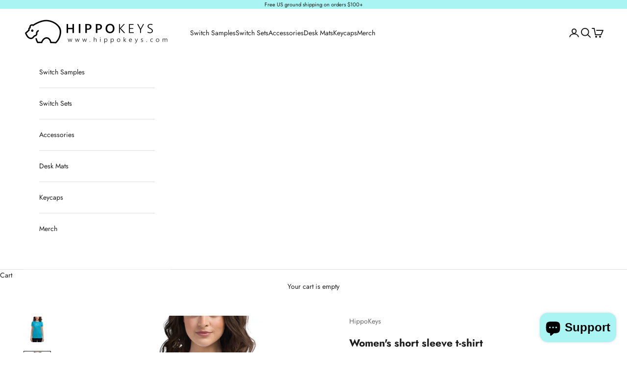

--- FILE ---
content_type: text/html; charset=utf-8
request_url: https://hippokeys.com/products/womens-short-sleeve-t-shirt-1
body_size: 46728
content:
<!doctype html>

<html lang="en" dir="ltr">
  <head>
    <meta charset="utf-8">
    <meta name="viewport" content="width=device-width, initial-scale=1.0, height=device-height, minimum-scale=1.0, maximum-scale=5.0">

    <title>Women&#39;s short sleeve t-shirt</title><meta name="description" content="Your typical 100% cotton t-shirt (except for Heather Grey, Dark Heather Grey, Heather Green, and Heather Blue colors that contain polyester). Pre-shrunk to make sure your size is maintained throughout several washes, and a classic fit. • 100% combed ringspun cotton • Heather Grey is 90% combed ringspun cotton and 10% p"><link rel="canonical" href="https://hippokeys.com/products/womens-short-sleeve-t-shirt-1"><link rel="shortcut icon" href="//hippokeys.com/cdn/shop/files/Blue_Hippo_867b4c3c-77c7-4362-a18c-137b9d9723a0.png?v=1711248333&width=96">
      <link rel="apple-touch-icon" href="//hippokeys.com/cdn/shop/files/Blue_Hippo_867b4c3c-77c7-4362-a18c-137b9d9723a0.png?v=1711248333&width=180"><link rel="preconnect" href="https://fonts.shopifycdn.com" crossorigin><link rel="preload" href="//hippokeys.com/cdn/fonts/jost/jost_n4.d47a1b6347ce4a4c9f437608011273009d91f2b7.woff2" as="font" type="font/woff2" crossorigin><link rel="preload" href="//hippokeys.com/cdn/fonts/jost/jost_n4.d47a1b6347ce4a4c9f437608011273009d91f2b7.woff2" as="font" type="font/woff2" crossorigin><meta property="og:type" content="product">
  <meta property="og:title" content="Women&#39;s short sleeve t-shirt">
  <meta property="product:price:amount" content="16.50">
  <meta property="product:price:currency" content="USD">
  <meta property="product:availability" content="out of stock"><meta property="og:image" content="http://hippokeys.com/cdn/shop/products/womens-fashion-fit-t-shirt-caribbean-blue-front-639e7d36c4361.jpg?v=1671331139&width=2048">
  <meta property="og:image:secure_url" content="https://hippokeys.com/cdn/shop/products/womens-fashion-fit-t-shirt-caribbean-blue-front-639e7d36c4361.jpg?v=1671331139&width=2048">
  <meta property="og:image:width" content="2000">
  <meta property="og:image:height" content="2000"><meta property="og:description" content="Your typical 100% cotton t-shirt (except for Heather Grey, Dark Heather Grey, Heather Green, and Heather Blue colors that contain polyester). Pre-shrunk to make sure your size is maintained throughout several washes, and a classic fit. • 100% combed ringspun cotton • Heather Grey is 90% combed ringspun cotton and 10% p"><meta property="og:url" content="https://hippokeys.com/products/womens-short-sleeve-t-shirt-1">
<meta property="og:site_name" content="HippoKeys"><meta name="twitter:card" content="summary"><meta name="twitter:title" content="Women&#39;s short sleeve t-shirt">
  <meta name="twitter:description" content="Your typical 100% cotton t-shirt (except for Heather Grey, Dark Heather Grey, Heather Green, and Heather Blue colors that contain polyester). Pre-shrunk to make sure your size is maintained throughout several washes, and a classic fit. • 100% combed ringspun cotton • Heather Grey is 90% combed ringspun cotton and 10% polyester • Dark Heather Grey, Heather Green, and Heather Blue are 35% combed ringspun cotton and 65% polyester • Fabric weight: 4.3 oz/yd² (145.8 g/m²) • 30 singles • Classic semi-contoured silhouette with side seam • Tear-away label • Shoulder-to-shoulder taping • Seamed collarette • Double-needle stitched sleeves and bottom hem • Blank product sourced from Honduras, Haiti, or Nicaragua This product is made especially for you as soon as you place an order, which is why it takes us a bit longer to deliver it to you. Making"><meta name="twitter:image" content="https://hippokeys.com/cdn/shop/products/womens-fashion-fit-t-shirt-caribbean-blue-front-639e7d36c4361.jpg?crop=center&height=1200&v=1671331139&width=1200">
  <meta name="twitter:image:alt" content=""><script async crossorigin fetchpriority="high" src="/cdn/shopifycloud/importmap-polyfill/es-modules-shim.2.4.0.js"></script>
<script type="application/ld+json">{"@context":"http:\/\/schema.org\/","@id":"\/products\/womens-short-sleeve-t-shirt-1#product","@type":"ProductGroup","brand":{"@type":"Brand","name":"HippoKeys"},"category":"Shirts \u0026 Tops","description":"Your typical 100% cotton t-shirt (except for Heather Grey, Dark Heather Grey, Heather Green, and Heather Blue colors that contain polyester). Pre-shrunk to make sure your size is maintained throughout several washes, and a classic fit.\r\n\r\n• 100% combed ringspun cotton \r\n• Heather Grey is 90% combed ringspun cotton and 10% polyester\r\n• Dark Heather Grey, Heather Green, and Heather Blue are 35% combed ringspun cotton and 65% polyester\r\n• Fabric weight: 4.3 oz\/yd² (145.8 g\/m²)\r\n• 30 singles\r\n• Classic semi-contoured silhouette with side seam\r\n• Tear-away label\r\n• Shoulder-to-shoulder taping\r\n• Seamed collarette\r\n• Double-needle stitched sleeves and bottom hem\r\n• Blank product sourced from Honduras, Haiti, or Nicaragua\n\nThis product is made especially for you as soon as you place an order, which is why it takes us a bit longer to deliver it to you. Making products on demand instead of in bulk helps reduce overproduction, so thank you for making thoughtful purchasing decisions!","hasVariant":[{"@id":"\/products\/womens-short-sleeve-t-shirt-1?variant=42299207352492#variant","@type":"Product","image":"https:\/\/hippokeys.com\/cdn\/shop\/products\/womens-fashion-fit-t-shirt-black-front-639e7d36c4e7e.jpg?v=1671331141\u0026width=1920","name":"Women's short sleeve t-shirt - Black \/ S","offers":{"@id":"\/products\/womens-short-sleeve-t-shirt-1?variant=42299207352492#offer","@type":"Offer","availability":"http:\/\/schema.org\/OutOfStock","price":"16.50","priceCurrency":"USD","url":"https:\/\/hippokeys.com\/products\/womens-short-sleeve-t-shirt-1?variant=42299207352492"},"sku":"7028149_4902"},{"@id":"\/products\/womens-short-sleeve-t-shirt-1?variant=42299207385260#variant","@type":"Product","image":"https:\/\/hippokeys.com\/cdn\/shop\/products\/womens-fashion-fit-t-shirt-black-front-639e7d36c4e7e.jpg?v=1671331141\u0026width=1920","name":"Women's short sleeve t-shirt - Black \/ M","offers":{"@id":"\/products\/womens-short-sleeve-t-shirt-1?variant=42299207385260#offer","@type":"Offer","availability":"http:\/\/schema.org\/OutOfStock","price":"16.50","priceCurrency":"USD","url":"https:\/\/hippokeys.com\/products\/womens-short-sleeve-t-shirt-1?variant=42299207385260"},"sku":"7028149_4903"},{"@id":"\/products\/womens-short-sleeve-t-shirt-1?variant=42299207418028#variant","@type":"Product","image":"https:\/\/hippokeys.com\/cdn\/shop\/products\/womens-fashion-fit-t-shirt-black-front-639e7d36c4e7e.jpg?v=1671331141\u0026width=1920","name":"Women's short sleeve t-shirt - Black \/ L","offers":{"@id":"\/products\/womens-short-sleeve-t-shirt-1?variant=42299207418028#offer","@type":"Offer","availability":"http:\/\/schema.org\/OutOfStock","price":"16.50","priceCurrency":"USD","url":"https:\/\/hippokeys.com\/products\/womens-short-sleeve-t-shirt-1?variant=42299207418028"},"sku":"7028149_4904"},{"@id":"\/products\/womens-short-sleeve-t-shirt-1?variant=42299207450796#variant","@type":"Product","image":"https:\/\/hippokeys.com\/cdn\/shop\/products\/womens-fashion-fit-t-shirt-black-front-639e7d36c4e7e.jpg?v=1671331141\u0026width=1920","name":"Women's short sleeve t-shirt - Black \/ XL","offers":{"@id":"\/products\/womens-short-sleeve-t-shirt-1?variant=42299207450796#offer","@type":"Offer","availability":"http:\/\/schema.org\/OutOfStock","price":"16.50","priceCurrency":"USD","url":"https:\/\/hippokeys.com\/products\/womens-short-sleeve-t-shirt-1?variant=42299207450796"},"sku":"7028149_4905"},{"@id":"\/products\/womens-short-sleeve-t-shirt-1?variant=42299207483564#variant","@type":"Product","image":"https:\/\/hippokeys.com\/cdn\/shop\/products\/womens-fashion-fit-t-shirt-black-front-639e7d36c4e7e.jpg?v=1671331141\u0026width=1920","name":"Women's short sleeve t-shirt - Black \/ 2XL","offers":{"@id":"\/products\/womens-short-sleeve-t-shirt-1?variant=42299207483564#offer","@type":"Offer","availability":"http:\/\/schema.org\/OutOfStock","price":"18.50","priceCurrency":"USD","url":"https:\/\/hippokeys.com\/products\/womens-short-sleeve-t-shirt-1?variant=42299207483564"},"sku":"7028149_4906"},{"@id":"\/products\/womens-short-sleeve-t-shirt-1?variant=42299207516332#variant","@type":"Product","image":"https:\/\/hippokeys.com\/cdn\/shop\/products\/womens-fashion-fit-t-shirt-navy-front-639e7d36c4fb5.jpg?v=1671331143\u0026width=1920","name":"Women's short sleeve t-shirt - Navy \/ S","offers":{"@id":"\/products\/womens-short-sleeve-t-shirt-1?variant=42299207516332#offer","@type":"Offer","availability":"http:\/\/schema.org\/OutOfStock","price":"16.50","priceCurrency":"USD","url":"https:\/\/hippokeys.com\/products\/womens-short-sleeve-t-shirt-1?variant=42299207516332"},"sku":"7028149_4937"},{"@id":"\/products\/womens-short-sleeve-t-shirt-1?variant=42299207549100#variant","@type":"Product","image":"https:\/\/hippokeys.com\/cdn\/shop\/products\/womens-fashion-fit-t-shirt-navy-front-639e7d36c4fb5.jpg?v=1671331143\u0026width=1920","name":"Women's short sleeve t-shirt - Navy \/ M","offers":{"@id":"\/products\/womens-short-sleeve-t-shirt-1?variant=42299207549100#offer","@type":"Offer","availability":"http:\/\/schema.org\/OutOfStock","price":"16.50","priceCurrency":"USD","url":"https:\/\/hippokeys.com\/products\/womens-short-sleeve-t-shirt-1?variant=42299207549100"},"sku":"7028149_4938"},{"@id":"\/products\/womens-short-sleeve-t-shirt-1?variant=42299207581868#variant","@type":"Product","image":"https:\/\/hippokeys.com\/cdn\/shop\/products\/womens-fashion-fit-t-shirt-navy-front-639e7d36c4fb5.jpg?v=1671331143\u0026width=1920","name":"Women's short sleeve t-shirt - Navy \/ L","offers":{"@id":"\/products\/womens-short-sleeve-t-shirt-1?variant=42299207581868#offer","@type":"Offer","availability":"http:\/\/schema.org\/OutOfStock","price":"16.50","priceCurrency":"USD","url":"https:\/\/hippokeys.com\/products\/womens-short-sleeve-t-shirt-1?variant=42299207581868"},"sku":"7028149_4939"},{"@id":"\/products\/womens-short-sleeve-t-shirt-1?variant=42299207614636#variant","@type":"Product","image":"https:\/\/hippokeys.com\/cdn\/shop\/products\/womens-fashion-fit-t-shirt-navy-front-639e7d36c4fb5.jpg?v=1671331143\u0026width=1920","name":"Women's short sleeve t-shirt - Navy \/ XL","offers":{"@id":"\/products\/womens-short-sleeve-t-shirt-1?variant=42299207614636#offer","@type":"Offer","availability":"http:\/\/schema.org\/OutOfStock","price":"16.50","priceCurrency":"USD","url":"https:\/\/hippokeys.com\/products\/womens-short-sleeve-t-shirt-1?variant=42299207614636"},"sku":"7028149_4940"},{"@id":"\/products\/womens-short-sleeve-t-shirt-1?variant=42299207647404#variant","@type":"Product","image":"https:\/\/hippokeys.com\/cdn\/shop\/products\/womens-fashion-fit-t-shirt-navy-front-639e7d36c4fb5.jpg?v=1671331143\u0026width=1920","name":"Women's short sleeve t-shirt - Navy \/ 2XL","offers":{"@id":"\/products\/womens-short-sleeve-t-shirt-1?variant=42299207647404#offer","@type":"Offer","availability":"http:\/\/schema.org\/OutOfStock","price":"18.50","priceCurrency":"USD","url":"https:\/\/hippokeys.com\/products\/womens-short-sleeve-t-shirt-1?variant=42299207647404"},"sku":"7028149_4941"},{"@id":"\/products\/womens-short-sleeve-t-shirt-1?variant=42299207680172#variant","@type":"Product","image":"https:\/\/hippokeys.com\/cdn\/shop\/products\/womens-fashion-fit-t-shirt-heather-dark-grey-front-639e7d36c5151.jpg?v=1671331145\u0026width=1920","name":"Women's short sleeve t-shirt - Heather Dark Grey \/ S","offers":{"@id":"\/products\/womens-short-sleeve-t-shirt-1?variant=42299207680172#offer","@type":"Offer","availability":"http:\/\/schema.org\/OutOfStock","price":"16.50","priceCurrency":"USD","url":"https:\/\/hippokeys.com\/products\/womens-short-sleeve-t-shirt-1?variant=42299207680172"},"sku":"7028149_6317"},{"@id":"\/products\/womens-short-sleeve-t-shirt-1?variant=42299207712940#variant","@type":"Product","image":"https:\/\/hippokeys.com\/cdn\/shop\/products\/womens-fashion-fit-t-shirt-heather-dark-grey-front-639e7d36c5151.jpg?v=1671331145\u0026width=1920","name":"Women's short sleeve t-shirt - Heather Dark Grey \/ M","offers":{"@id":"\/products\/womens-short-sleeve-t-shirt-1?variant=42299207712940#offer","@type":"Offer","availability":"http:\/\/schema.org\/OutOfStock","price":"16.50","priceCurrency":"USD","url":"https:\/\/hippokeys.com\/products\/womens-short-sleeve-t-shirt-1?variant=42299207712940"},"sku":"7028149_6316"},{"@id":"\/products\/womens-short-sleeve-t-shirt-1?variant=42299207745708#variant","@type":"Product","image":"https:\/\/hippokeys.com\/cdn\/shop\/products\/womens-fashion-fit-t-shirt-heather-dark-grey-front-639e7d36c5151.jpg?v=1671331145\u0026width=1920","name":"Women's short sleeve t-shirt - Heather Dark Grey \/ L","offers":{"@id":"\/products\/womens-short-sleeve-t-shirt-1?variant=42299207745708#offer","@type":"Offer","availability":"http:\/\/schema.org\/OutOfStock","price":"16.50","priceCurrency":"USD","url":"https:\/\/hippokeys.com\/products\/womens-short-sleeve-t-shirt-1?variant=42299207745708"},"sku":"7028149_6315"},{"@id":"\/products\/womens-short-sleeve-t-shirt-1?variant=42299207778476#variant","@type":"Product","image":"https:\/\/hippokeys.com\/cdn\/shop\/products\/womens-fashion-fit-t-shirt-heather-dark-grey-front-639e7d36c5151.jpg?v=1671331145\u0026width=1920","name":"Women's short sleeve t-shirt - Heather Dark Grey \/ XL","offers":{"@id":"\/products\/womens-short-sleeve-t-shirt-1?variant=42299207778476#offer","@type":"Offer","availability":"http:\/\/schema.org\/OutOfStock","price":"16.50","priceCurrency":"USD","url":"https:\/\/hippokeys.com\/products\/womens-short-sleeve-t-shirt-1?variant=42299207778476"},"sku":"7028149_6318"},{"@id":"\/products\/womens-short-sleeve-t-shirt-1?variant=42299207811244#variant","@type":"Product","image":"https:\/\/hippokeys.com\/cdn\/shop\/products\/womens-fashion-fit-t-shirt-heather-dark-grey-front-639e7d36c5151.jpg?v=1671331145\u0026width=1920","name":"Women's short sleeve t-shirt - Heather Dark Grey \/ 2XL","offers":{"@id":"\/products\/womens-short-sleeve-t-shirt-1?variant=42299207811244#offer","@type":"Offer","availability":"http:\/\/schema.org\/OutOfStock","price":"18.50","priceCurrency":"USD","url":"https:\/\/hippokeys.com\/products\/womens-short-sleeve-t-shirt-1?variant=42299207811244"},"sku":"7028149_6314"},{"@id":"\/products\/womens-short-sleeve-t-shirt-1?variant=42299207844012#variant","@type":"Product","image":"https:\/\/hippokeys.com\/cdn\/shop\/products\/womens-fashion-fit-t-shirt-royal-blue-front-639e7d36c534a.jpg?v=1671331147\u0026width=1920","name":"Women's short sleeve t-shirt - Royal Blue \/ S","offers":{"@id":"\/products\/womens-short-sleeve-t-shirt-1?variant=42299207844012#offer","@type":"Offer","availability":"http:\/\/schema.org\/OutOfStock","price":"16.50","priceCurrency":"USD","url":"https:\/\/hippokeys.com\/products\/womens-short-sleeve-t-shirt-1?variant=42299207844012"},"sku":"7028149_4947"},{"@id":"\/products\/womens-short-sleeve-t-shirt-1?variant=42299207876780#variant","@type":"Product","image":"https:\/\/hippokeys.com\/cdn\/shop\/products\/womens-fashion-fit-t-shirt-royal-blue-front-639e7d36c534a.jpg?v=1671331147\u0026width=1920","name":"Women's short sleeve t-shirt - Royal Blue \/ M","offers":{"@id":"\/products\/womens-short-sleeve-t-shirt-1?variant=42299207876780#offer","@type":"Offer","availability":"http:\/\/schema.org\/OutOfStock","price":"16.50","priceCurrency":"USD","url":"https:\/\/hippokeys.com\/products\/womens-short-sleeve-t-shirt-1?variant=42299207876780"},"sku":"7028149_4948"},{"@id":"\/products\/womens-short-sleeve-t-shirt-1?variant=42299207909548#variant","@type":"Product","image":"https:\/\/hippokeys.com\/cdn\/shop\/products\/womens-fashion-fit-t-shirt-royal-blue-front-639e7d36c534a.jpg?v=1671331147\u0026width=1920","name":"Women's short sleeve t-shirt - Royal Blue \/ L","offers":{"@id":"\/products\/womens-short-sleeve-t-shirt-1?variant=42299207909548#offer","@type":"Offer","availability":"http:\/\/schema.org\/OutOfStock","price":"16.50","priceCurrency":"USD","url":"https:\/\/hippokeys.com\/products\/womens-short-sleeve-t-shirt-1?variant=42299207909548"},"sku":"7028149_4949"},{"@id":"\/products\/womens-short-sleeve-t-shirt-1?variant=42299207942316#variant","@type":"Product","image":"https:\/\/hippokeys.com\/cdn\/shop\/products\/womens-fashion-fit-t-shirt-royal-blue-front-639e7d36c534a.jpg?v=1671331147\u0026width=1920","name":"Women's short sleeve t-shirt - Royal Blue \/ XL","offers":{"@id":"\/products\/womens-short-sleeve-t-shirt-1?variant=42299207942316#offer","@type":"Offer","availability":"http:\/\/schema.org\/OutOfStock","price":"16.50","priceCurrency":"USD","url":"https:\/\/hippokeys.com\/products\/womens-short-sleeve-t-shirt-1?variant=42299207942316"},"sku":"7028149_4950"},{"@id":"\/products\/womens-short-sleeve-t-shirt-1?variant=42299207975084#variant","@type":"Product","image":"https:\/\/hippokeys.com\/cdn\/shop\/products\/womens-fashion-fit-t-shirt-royal-blue-front-639e7d36c534a.jpg?v=1671331147\u0026width=1920","name":"Women's short sleeve t-shirt - Royal Blue \/ 2XL","offers":{"@id":"\/products\/womens-short-sleeve-t-shirt-1?variant=42299207975084#offer","@type":"Offer","availability":"http:\/\/schema.org\/OutOfStock","price":"18.50","priceCurrency":"USD","url":"https:\/\/hippokeys.com\/products\/womens-short-sleeve-t-shirt-1?variant=42299207975084"},"sku":"7028149_4951"},{"@id":"\/products\/womens-short-sleeve-t-shirt-1?variant=42299208171692#variant","@type":"Product","image":"https:\/\/hippokeys.com\/cdn\/shop\/products\/womens-fashion-fit-t-shirt-heather-grey-front-639e7d36c58bd.jpg?v=1671331151\u0026width=1920","name":"Women's short sleeve t-shirt - Heather Grey \/ S","offers":{"@id":"\/products\/womens-short-sleeve-t-shirt-1?variant=42299208171692#offer","@type":"Offer","availability":"http:\/\/schema.org\/OutOfStock","price":"16.50","priceCurrency":"USD","url":"https:\/\/hippokeys.com\/products\/womens-short-sleeve-t-shirt-1?variant=42299208171692"},"sku":"7028149_4917"},{"@id":"\/products\/womens-short-sleeve-t-shirt-1?variant=42299208204460#variant","@type":"Product","image":"https:\/\/hippokeys.com\/cdn\/shop\/products\/womens-fashion-fit-t-shirt-heather-grey-front-639e7d36c58bd.jpg?v=1671331151\u0026width=1920","name":"Women's short sleeve t-shirt - Heather Grey \/ M","offers":{"@id":"\/products\/womens-short-sleeve-t-shirt-1?variant=42299208204460#offer","@type":"Offer","availability":"http:\/\/schema.org\/OutOfStock","price":"16.50","priceCurrency":"USD","url":"https:\/\/hippokeys.com\/products\/womens-short-sleeve-t-shirt-1?variant=42299208204460"},"sku":"7028149_4918"},{"@id":"\/products\/womens-short-sleeve-t-shirt-1?variant=42299208237228#variant","@type":"Product","image":"https:\/\/hippokeys.com\/cdn\/shop\/products\/womens-fashion-fit-t-shirt-heather-grey-front-639e7d36c58bd.jpg?v=1671331151\u0026width=1920","name":"Women's short sleeve t-shirt - Heather Grey \/ L","offers":{"@id":"\/products\/womens-short-sleeve-t-shirt-1?variant=42299208237228#offer","@type":"Offer","availability":"http:\/\/schema.org\/OutOfStock","price":"16.50","priceCurrency":"USD","url":"https:\/\/hippokeys.com\/products\/womens-short-sleeve-t-shirt-1?variant=42299208237228"},"sku":"7028149_4919"},{"@id":"\/products\/womens-short-sleeve-t-shirt-1?variant=42299208269996#variant","@type":"Product","image":"https:\/\/hippokeys.com\/cdn\/shop\/products\/womens-fashion-fit-t-shirt-heather-grey-front-639e7d36c58bd.jpg?v=1671331151\u0026width=1920","name":"Women's short sleeve t-shirt - Heather Grey \/ XL","offers":{"@id":"\/products\/womens-short-sleeve-t-shirt-1?variant=42299208269996#offer","@type":"Offer","availability":"http:\/\/schema.org\/OutOfStock","price":"16.50","priceCurrency":"USD","url":"https:\/\/hippokeys.com\/products\/womens-short-sleeve-t-shirt-1?variant=42299208269996"},"sku":"7028149_4920"},{"@id":"\/products\/womens-short-sleeve-t-shirt-1?variant=42299208302764#variant","@type":"Product","image":"https:\/\/hippokeys.com\/cdn\/shop\/products\/womens-fashion-fit-t-shirt-heather-grey-front-639e7d36c58bd.jpg?v=1671331151\u0026width=1920","name":"Women's short sleeve t-shirt - Heather Grey \/ 2XL","offers":{"@id":"\/products\/womens-short-sleeve-t-shirt-1?variant=42299208302764#offer","@type":"Offer","availability":"http:\/\/schema.org\/OutOfStock","price":"18.50","priceCurrency":"USD","url":"https:\/\/hippokeys.com\/products\/womens-short-sleeve-t-shirt-1?variant=42299208302764"},"sku":"7028149_4921"},{"@id":"\/products\/womens-short-sleeve-t-shirt-1?variant=42299208335532#variant","@type":"Product","image":"https:\/\/hippokeys.com\/cdn\/shop\/products\/womens-fashion-fit-t-shirt-caribbean-blue-front-639e7d36c4361.jpg?v=1671331139\u0026width=1920","name":"Women's short sleeve t-shirt - Caribbean Blue \/ S","offers":{"@id":"\/products\/womens-short-sleeve-t-shirt-1?variant=42299208335532#offer","@type":"Offer","availability":"http:\/\/schema.org\/OutOfStock","price":"16.50","priceCurrency":"USD","url":"https:\/\/hippokeys.com\/products\/womens-short-sleeve-t-shirt-1?variant=42299208335532"},"sku":"7028149_4907"},{"@id":"\/products\/womens-short-sleeve-t-shirt-1?variant=42299208368300#variant","@type":"Product","image":"https:\/\/hippokeys.com\/cdn\/shop\/products\/womens-fashion-fit-t-shirt-caribbean-blue-front-639e7d36c4361.jpg?v=1671331139\u0026width=1920","name":"Women's short sleeve t-shirt - Caribbean Blue \/ M","offers":{"@id":"\/products\/womens-short-sleeve-t-shirt-1?variant=42299208368300#offer","@type":"Offer","availability":"http:\/\/schema.org\/OutOfStock","price":"16.50","priceCurrency":"USD","url":"https:\/\/hippokeys.com\/products\/womens-short-sleeve-t-shirt-1?variant=42299208368300"},"sku":"7028149_4908"},{"@id":"\/products\/womens-short-sleeve-t-shirt-1?variant=42299208401068#variant","@type":"Product","image":"https:\/\/hippokeys.com\/cdn\/shop\/products\/womens-fashion-fit-t-shirt-caribbean-blue-front-639e7d36c4361.jpg?v=1671331139\u0026width=1920","name":"Women's short sleeve t-shirt - Caribbean Blue \/ L","offers":{"@id":"\/products\/womens-short-sleeve-t-shirt-1?variant=42299208401068#offer","@type":"Offer","availability":"http:\/\/schema.org\/OutOfStock","price":"16.50","priceCurrency":"USD","url":"https:\/\/hippokeys.com\/products\/womens-short-sleeve-t-shirt-1?variant=42299208401068"},"sku":"7028149_4909"},{"@id":"\/products\/womens-short-sleeve-t-shirt-1?variant=42299208433836#variant","@type":"Product","image":"https:\/\/hippokeys.com\/cdn\/shop\/products\/womens-fashion-fit-t-shirt-caribbean-blue-front-639e7d36c4361.jpg?v=1671331139\u0026width=1920","name":"Women's short sleeve t-shirt - Caribbean Blue \/ XL","offers":{"@id":"\/products\/womens-short-sleeve-t-shirt-1?variant=42299208433836#offer","@type":"Offer","availability":"http:\/\/schema.org\/OutOfStock","price":"16.50","priceCurrency":"USD","url":"https:\/\/hippokeys.com\/products\/womens-short-sleeve-t-shirt-1?variant=42299208433836"},"sku":"7028149_4910"},{"@id":"\/products\/womens-short-sleeve-t-shirt-1?variant=42299208466604#variant","@type":"Product","image":"https:\/\/hippokeys.com\/cdn\/shop\/products\/womens-fashion-fit-t-shirt-caribbean-blue-front-639e7d36c4361.jpg?v=1671331139\u0026width=1920","name":"Women's short sleeve t-shirt - Caribbean Blue \/ 2XL","offers":{"@id":"\/products\/womens-short-sleeve-t-shirt-1?variant=42299208466604#offer","@type":"Offer","availability":"http:\/\/schema.org\/OutOfStock","price":"18.50","priceCurrency":"USD","url":"https:\/\/hippokeys.com\/products\/womens-short-sleeve-t-shirt-1?variant=42299208466604"},"sku":"7028149_4911"},{"@id":"\/products\/womens-short-sleeve-t-shirt-1?variant=42299208499372#variant","@type":"Product","image":"https:\/\/hippokeys.com\/cdn\/shop\/products\/womens-fashion-fit-t-shirt-charity-pink-front-639e7d36c5bb4.jpg?v=1671331152\u0026width=1920","name":"Women's short sleeve t-shirt - Charity Pink \/ S","offers":{"@id":"\/products\/womens-short-sleeve-t-shirt-1?variant=42299208499372#offer","@type":"Offer","availability":"http:\/\/schema.org\/OutOfStock","price":"16.50","priceCurrency":"USD","url":"https:\/\/hippokeys.com\/products\/womens-short-sleeve-t-shirt-1?variant=42299208499372"},"sku":"7028149_4912"},{"@id":"\/products\/womens-short-sleeve-t-shirt-1?variant=42299208532140#variant","@type":"Product","image":"https:\/\/hippokeys.com\/cdn\/shop\/products\/womens-fashion-fit-t-shirt-charity-pink-front-639e7d36c5bb4.jpg?v=1671331152\u0026width=1920","name":"Women's short sleeve t-shirt - Charity Pink \/ M","offers":{"@id":"\/products\/womens-short-sleeve-t-shirt-1?variant=42299208532140#offer","@type":"Offer","availability":"http:\/\/schema.org\/OutOfStock","price":"16.50","priceCurrency":"USD","url":"https:\/\/hippokeys.com\/products\/womens-short-sleeve-t-shirt-1?variant=42299208532140"},"sku":"7028149_4913"},{"@id":"\/products\/womens-short-sleeve-t-shirt-1?variant=42299208564908#variant","@type":"Product","image":"https:\/\/hippokeys.com\/cdn\/shop\/products\/womens-fashion-fit-t-shirt-charity-pink-front-639e7d36c5bb4.jpg?v=1671331152\u0026width=1920","name":"Women's short sleeve t-shirt - Charity Pink \/ L","offers":{"@id":"\/products\/womens-short-sleeve-t-shirt-1?variant=42299208564908#offer","@type":"Offer","availability":"http:\/\/schema.org\/OutOfStock","price":"16.50","priceCurrency":"USD","url":"https:\/\/hippokeys.com\/products\/womens-short-sleeve-t-shirt-1?variant=42299208564908"},"sku":"7028149_4914"},{"@id":"\/products\/womens-short-sleeve-t-shirt-1?variant=42299208597676#variant","@type":"Product","image":"https:\/\/hippokeys.com\/cdn\/shop\/products\/womens-fashion-fit-t-shirt-charity-pink-front-639e7d36c5bb4.jpg?v=1671331152\u0026width=1920","name":"Women's short sleeve t-shirt - Charity Pink \/ XL","offers":{"@id":"\/products\/womens-short-sleeve-t-shirt-1?variant=42299208597676#offer","@type":"Offer","availability":"http:\/\/schema.org\/OutOfStock","price":"16.50","priceCurrency":"USD","url":"https:\/\/hippokeys.com\/products\/womens-short-sleeve-t-shirt-1?variant=42299208597676"},"sku":"7028149_4915"},{"@id":"\/products\/womens-short-sleeve-t-shirt-1?variant=42299208630444#variant","@type":"Product","image":"https:\/\/hippokeys.com\/cdn\/shop\/products\/womens-fashion-fit-t-shirt-charity-pink-front-639e7d36c5bb4.jpg?v=1671331152\u0026width=1920","name":"Women's short sleeve t-shirt - Charity Pink \/ 2XL","offers":{"@id":"\/products\/womens-short-sleeve-t-shirt-1?variant=42299208630444#offer","@type":"Offer","availability":"http:\/\/schema.org\/OutOfStock","price":"18.50","priceCurrency":"USD","url":"https:\/\/hippokeys.com\/products\/womens-short-sleeve-t-shirt-1?variant=42299208630444"},"sku":"7028149_4916"}],"name":"Women's short sleeve t-shirt","productGroupID":"7547180875948","url":"https:\/\/hippokeys.com\/products\/womens-short-sleeve-t-shirt-1"}</script><script type="application/ld+json">
  {
    "@context": "https://schema.org",
    "@type": "BreadcrumbList",
    "itemListElement": [{
        "@type": "ListItem",
        "position": 1,
        "name": "Home",
        "item": "https://hippokeys.com"
      },{
            "@type": "ListItem",
            "position": 2,
            "name": "Women's short sleeve t-shirt",
            "item": "https://hippokeys.com/products/womens-short-sleeve-t-shirt-1"
          }]
  }
</script><style>/* Typography (heading) */
  @font-face {
  font-family: Jost;
  font-weight: 400;
  font-style: normal;
  font-display: fallback;
  src: url("//hippokeys.com/cdn/fonts/jost/jost_n4.d47a1b6347ce4a4c9f437608011273009d91f2b7.woff2") format("woff2"),
       url("//hippokeys.com/cdn/fonts/jost/jost_n4.791c46290e672b3f85c3d1c651ef2efa3819eadd.woff") format("woff");
}

@font-face {
  font-family: Jost;
  font-weight: 400;
  font-style: italic;
  font-display: fallback;
  src: url("//hippokeys.com/cdn/fonts/jost/jost_i4.b690098389649750ada222b9763d55796c5283a5.woff2") format("woff2"),
       url("//hippokeys.com/cdn/fonts/jost/jost_i4.fd766415a47e50b9e391ae7ec04e2ae25e7e28b0.woff") format("woff");
}

/* Typography (body) */
  @font-face {
  font-family: Jost;
  font-weight: 400;
  font-style: normal;
  font-display: fallback;
  src: url("//hippokeys.com/cdn/fonts/jost/jost_n4.d47a1b6347ce4a4c9f437608011273009d91f2b7.woff2") format("woff2"),
       url("//hippokeys.com/cdn/fonts/jost/jost_n4.791c46290e672b3f85c3d1c651ef2efa3819eadd.woff") format("woff");
}

@font-face {
  font-family: Jost;
  font-weight: 400;
  font-style: italic;
  font-display: fallback;
  src: url("//hippokeys.com/cdn/fonts/jost/jost_i4.b690098389649750ada222b9763d55796c5283a5.woff2") format("woff2"),
       url("//hippokeys.com/cdn/fonts/jost/jost_i4.fd766415a47e50b9e391ae7ec04e2ae25e7e28b0.woff") format("woff");
}

@font-face {
  font-family: Jost;
  font-weight: 700;
  font-style: normal;
  font-display: fallback;
  src: url("//hippokeys.com/cdn/fonts/jost/jost_n7.921dc18c13fa0b0c94c5e2517ffe06139c3615a3.woff2") format("woff2"),
       url("//hippokeys.com/cdn/fonts/jost/jost_n7.cbfc16c98c1e195f46c536e775e4e959c5f2f22b.woff") format("woff");
}

@font-face {
  font-family: Jost;
  font-weight: 700;
  font-style: italic;
  font-display: fallback;
  src: url("//hippokeys.com/cdn/fonts/jost/jost_i7.d8201b854e41e19d7ed9b1a31fe4fe71deea6d3f.woff2") format("woff2"),
       url("//hippokeys.com/cdn/fonts/jost/jost_i7.eae515c34e26b6c853efddc3fc0c552e0de63757.woff") format("woff");
}

:root {
    /* Container */
    --container-max-width: 100%;
    --container-xxs-max-width: 27.5rem; /* 440px */
    --container-xs-max-width: 42.5rem; /* 680px */
    --container-sm-max-width: 61.25rem; /* 980px */
    --container-md-max-width: 71.875rem; /* 1150px */
    --container-lg-max-width: 78.75rem; /* 1260px */
    --container-xl-max-width: 85rem; /* 1360px */
    --container-gutter: 1.25rem;

    --section-vertical-spacing: 2rem;
    --section-vertical-spacing-tight:2rem;

    --section-stack-gap:1.5rem;
    --section-stack-gap-tight:1.5rem;

    /* Form settings */
    --form-gap: 1.25rem; /* Gap between fieldset and submit button */
    --fieldset-gap: 1rem; /* Gap between each form input within a fieldset */
    --form-control-gap: 0.625rem; /* Gap between input and label (ignored for floating label) */
    --checkbox-control-gap: 0.75rem; /* Horizontal gap between checkbox and its associated label */
    --input-padding-block: 0.65rem; /* Vertical padding for input, textarea and native select */
    --input-padding-inline: 0.8rem; /* Horizontal padding for input, textarea and native select */
    --checkbox-size: 0.875rem; /* Size (width and height) for checkbox */

    /* Other sizes */
    --sticky-area-height: calc(var(--announcement-bar-is-sticky, 0) * var(--announcement-bar-height, 0px) + var(--header-is-sticky, 0) * var(--header-is-visible, 1) * var(--header-height, 0px));

    /* RTL support */
    --transform-logical-flip: 1;
    --transform-origin-start: left;
    --transform-origin-end: right;

    /**
     * ---------------------------------------------------------------------
     * TYPOGRAPHY
     * ---------------------------------------------------------------------
     */

    /* Font properties */
    --heading-font-family: Jost, sans-serif;
    --heading-font-weight: 400;
    --heading-font-style: normal;
    --heading-text-transform: uppercase;
    --heading-letter-spacing: 0.18em;
    --text-font-family: Jost, sans-serif;
    --text-font-weight: 400;
    --text-font-style: normal;
    --text-letter-spacing: 0.0em;
    --button-font: var(--text-font-style) var(--text-font-weight) var(--text-sm) / 1.65 var(--text-font-family);
    --button-text-transform: uppercase;
    --button-letter-spacing: 0.18em;

    /* Font sizes */--text-heading-size-factor: 1;
    --text-h1: max(0.6875rem, clamp(1.375rem, 1.146341463414634rem + 0.975609756097561vw, 2rem) * var(--text-heading-size-factor));
    --text-h2: max(0.6875rem, clamp(1.25rem, 1.0670731707317074rem + 0.7804878048780488vw, 1.75rem) * var(--text-heading-size-factor));
    --text-h3: max(0.6875rem, clamp(1.125rem, 1.0335365853658536rem + 0.3902439024390244vw, 1.375rem) * var(--text-heading-size-factor));
    --text-h4: max(0.6875rem, clamp(1rem, 0.9542682926829268rem + 0.1951219512195122vw, 1.125rem) * var(--text-heading-size-factor));
    --text-h5: calc(0.875rem * var(--text-heading-size-factor));
    --text-h6: calc(0.75rem * var(--text-heading-size-factor));

    --text-xs: 0.75rem;
    --text-sm: 0.8125rem;
    --text-base: 0.875rem;
    --text-lg: 1.0rem;
    --text-xl: 1.125rem;

    /* Rounded variables (used for border radius) */
    --rounded-full: 9999px;
    --button-border-radius: 0.5rem;
    --input-border-radius: 0.5rem;

    /* Box shadow */
    --shadow-sm: 0 2px 8px rgb(0 0 0 / 0.05);
    --shadow: 0 5px 15px rgb(0 0 0 / 0.05);
    --shadow-md: 0 5px 30px rgb(0 0 0 / 0.05);
    --shadow-block: px px px rgb(var(--text-primary) / 0.0);

    /**
     * ---------------------------------------------------------------------
     * OTHER
     * ---------------------------------------------------------------------
     */

    --checkmark-svg-url: url(//hippokeys.com/cdn/shop/t/19/assets/checkmark.svg?v=77552481021870063511762146960);
    --cursor-zoom-in-svg-url: url(//hippokeys.com/cdn/shop/t/19/assets/cursor-zoom-in.svg?v=112480252220988712521762146960);
  }

  [dir="rtl"]:root {
    /* RTL support */
    --transform-logical-flip: -1;
    --transform-origin-start: right;
    --transform-origin-end: left;
  }

  @media screen and (min-width: 700px) {
    :root {
      /* Typography (font size) */
      --text-xs: 0.75rem;
      --text-sm: 0.8125rem;
      --text-base: 0.875rem;
      --text-lg: 1.0rem;
      --text-xl: 1.25rem;

      /* Spacing settings */
      --container-gutter: 2rem;
    }
  }

  @media screen and (min-width: 1000px) {
    :root {
      /* Spacing settings */
      --container-gutter: 3rem;

      --section-vertical-spacing: 3rem;
      --section-vertical-spacing-tight: 3rem;

      --section-stack-gap:2.25rem;
      --section-stack-gap-tight:2.25rem;
    }
  }:root {/* Overlay used for modal */
    --page-overlay: 0 0 0 / 0.4;

    /* We use the first scheme background as default */
    --page-background: ;

    /* Product colors */
    --on-sale-text: 11 48 255;
    --on-sale-badge-background: 11 48 255;
    --on-sale-badge-text: 255 255 255;
    --sold-out-badge-background: 253 79 79;
    --sold-out-badge-text: 255 255 255;
    --custom-badge-background: 255 230 11;
    --custom-badge-text: 0 0 0 / 0.65;
    --star-color: 28 28 28;

    /* Status colors */
    --success-background: 212 227 203;
    --success-text: 48 122 7;
    --warning-background: 237 224 253;
    --warning-text: 103 0 237;
    --error-background: 243 204 204;
    --error-text: 203 43 43;
  }.color-scheme--scheme-1 {
      /* Color settings */--accent: 28 28 28;
      --text-color: 28 28 28;
      --background: 239 239 239 / 1.0;
      --background-without-opacity: 239 239 239;
      --background-gradient: ;--border-color: 207 207 207;/* Button colors */
      --button-background: 28 28 28;
      --button-text-color: 255 255 255;

      /* Circled buttons */
      --circle-button-background: 255 255 255;
      --circle-button-text-color: 28 28 28;
    }.shopify-section:has(.section-spacing.color-scheme--bg-609ecfcfee2f667ac6c12366fc6ece56) + .shopify-section:has(.section-spacing.color-scheme--bg-609ecfcfee2f667ac6c12366fc6ece56:not(.bordered-section)) .section-spacing {
      padding-block-start: 0;
    }.color-scheme--scheme-2 {
      /* Color settings */--accent: 28 28 28;
      --text-color: 28 28 28;
      --background: 255 255 255 / 1.0;
      --background-without-opacity: 255 255 255;
      --background-gradient: ;--border-color: 221 221 221;/* Button colors */
      --button-background: 28 28 28;
      --button-text-color: 255 255 255;

      /* Circled buttons */
      --circle-button-background: 255 255 255;
      --circle-button-text-color: 28 28 28;
    }.shopify-section:has(.section-spacing.color-scheme--bg-54922f2e920ba8346f6dc0fba343d673) + .shopify-section:has(.section-spacing.color-scheme--bg-54922f2e920ba8346f6dc0fba343d673:not(.bordered-section)) .section-spacing {
      padding-block-start: 0;
    }.color-scheme--scheme-3 {
      /* Color settings */--accent: 255 255 255;
      --text-color: 255 255 255;
      --background: 28 28 28 / 1.0;
      --background-without-opacity: 28 28 28;
      --background-gradient: ;--border-color: 62 62 62;/* Button colors */
      --button-background: 255 255 255;
      --button-text-color: 28 28 28;

      /* Circled buttons */
      --circle-button-background: 255 255 255;
      --circle-button-text-color: 28 28 28;
    }.shopify-section:has(.section-spacing.color-scheme--bg-c1f8cb21047e4797e94d0969dc5d1e44) + .shopify-section:has(.section-spacing.color-scheme--bg-c1f8cb21047e4797e94d0969dc5d1e44:not(.bordered-section)) .section-spacing {
      padding-block-start: 0;
    }.color-scheme--scheme-4 {
      /* Color settings */--accent: 255 255 255;
      --text-color: 255 255 255;
      --background: 0 0 0 / 0.0;
      --background-without-opacity: 0 0 0;
      --background-gradient: ;--border-color: 255 255 255;/* Button colors */
      --button-background: 255 255 255;
      --button-text-color: 28 28 28;

      /* Circled buttons */
      --circle-button-background: 255 255 255;
      --circle-button-text-color: 28 28 28;
    }.shopify-section:has(.section-spacing.color-scheme--bg-3671eee015764974ee0aef1536023e0f) + .shopify-section:has(.section-spacing.color-scheme--bg-3671eee015764974ee0aef1536023e0f:not(.bordered-section)) .section-spacing {
      padding-block-start: 0;
    }.color-scheme--scheme-c4a0d4e6-d4c8-4b2f-a22d-275df8c17316 {
      /* Color settings */--accent: 171 244 244;
      --text-color: 28 28 28;
      --background: 171 244 244 / 1.0;
      --background-without-opacity: 171 244 244;
      --background-gradient: ;--border-color: 150 212 212;/* Button colors */
      --button-background: 171 244 244;
      --button-text-color: 28 28 28;

      /* Circled buttons */
      --circle-button-background: 171 244 244;
      --circle-button-text-color: 28 28 28;
    }.shopify-section:has(.section-spacing.color-scheme--bg-2ccf80b7d7406b391a996fb3563460fc) + .shopify-section:has(.section-spacing.color-scheme--bg-2ccf80b7d7406b391a996fb3563460fc:not(.bordered-section)) .section-spacing {
      padding-block-start: 0;
    }.color-scheme--dialog {
      /* Color settings */--accent: 28 28 28;
      --text-color: 28 28 28;
      --background: 255 255 255 / 1.0;
      --background-without-opacity: 255 255 255;
      --background-gradient: ;--border-color: 221 221 221;/* Button colors */
      --button-background: 28 28 28;
      --button-text-color: 255 255 255;

      /* Circled buttons */
      --circle-button-background: 255 255 255;
      --circle-button-text-color: 28 28 28;
    }
</style><script>
  // This allows to expose several variables to the global scope, to be used in scripts
  window.themeVariables = {
    settings: {
      showPageTransition: null,
      pageType: "product",
      moneyFormat: "${{amount}}",
      moneyWithCurrencyFormat: "${{amount}} USD",
      currencyCodeEnabled: false,
      cartType: "drawer",
      staggerMenuApparition: true
    },

    strings: {
      addedToCart: "Added to your cart!",
      closeGallery: "Close gallery",
      zoomGallery: "Zoom picture",
      errorGallery: "Image cannot be loaded",
      shippingEstimatorNoResults: "Sorry, we do not ship to your address.",
      shippingEstimatorOneResult: "There is one shipping rate for your address:",
      shippingEstimatorMultipleResults: "There are several shipping rates for your address:",
      shippingEstimatorError: "One or more error occurred while retrieving shipping rates:",
      next: "Next",
      previous: "Previous"
    },

    mediaQueries: {
      'sm': 'screen and (min-width: 700px)',
      'md': 'screen and (min-width: 1000px)',
      'lg': 'screen and (min-width: 1150px)',
      'xl': 'screen and (min-width: 1400px)',
      '2xl': 'screen and (min-width: 1600px)',
      'sm-max': 'screen and (max-width: 699px)',
      'md-max': 'screen and (max-width: 999px)',
      'lg-max': 'screen and (max-width: 1149px)',
      'xl-max': 'screen and (max-width: 1399px)',
      '2xl-max': 'screen and (max-width: 1599px)',
      'motion-safe': '(prefers-reduced-motion: no-preference)',
      'motion-reduce': '(prefers-reduced-motion: reduce)',
      'supports-hover': 'screen and (pointer: fine)',
      'supports-touch': 'screen and (hover: none)'
    }
  };</script><script type="importmap">{
        "imports": {
          "vendor": "//hippokeys.com/cdn/shop/t/19/assets/vendor.min.js?v=118757129943152772801762146943",
          "theme": "//hippokeys.com/cdn/shop/t/19/assets/theme.js?v=101968322525841978421762146943",
          "photoswipe": "//hippokeys.com/cdn/shop/t/19/assets/photoswipe.min.js?v=13374349288281597431762146942"
        }
      }
    </script>

    <script type="module" src="//hippokeys.com/cdn/shop/t/19/assets/vendor.min.js?v=118757129943152772801762146943"></script>
    <script type="module" src="//hippokeys.com/cdn/shop/t/19/assets/theme.js?v=101968322525841978421762146943"></script>

    <script>window.performance && window.performance.mark && window.performance.mark('shopify.content_for_header.start');</script><meta name="facebook-domain-verification" content="bhnyka1ry0rt7r3zcnxo7tqpya3yqa">
<meta name="google-site-verification" content="KoYG7gK4uMOFV0Z1nYVKRfI4GdkIRC2zl8eZGqM4bEc">
<meta id="shopify-digital-wallet" name="shopify-digital-wallet" content="/58016858284/digital_wallets/dialog">
<meta name="shopify-checkout-api-token" content="de2e9a38b17c70a9ad3c04dfba88d4d3">
<link rel="alternate" type="application/json+oembed" href="https://hippokeys.com/products/womens-short-sleeve-t-shirt-1.oembed">
<script async="async" src="/checkouts/internal/preloads.js?locale=en-US"></script>
<link rel="preconnect" href="https://shop.app" crossorigin="anonymous">
<script async="async" src="https://shop.app/checkouts/internal/preloads.js?locale=en-US&shop_id=58016858284" crossorigin="anonymous"></script>
<script id="apple-pay-shop-capabilities" type="application/json">{"shopId":58016858284,"countryCode":"US","currencyCode":"USD","merchantCapabilities":["supports3DS"],"merchantId":"gid:\/\/shopify\/Shop\/58016858284","merchantName":"HippoKeys","requiredBillingContactFields":["postalAddress","email"],"requiredShippingContactFields":["postalAddress","email"],"shippingType":"shipping","supportedNetworks":["visa","masterCard","amex","discover","elo","jcb"],"total":{"type":"pending","label":"HippoKeys","amount":"1.00"},"shopifyPaymentsEnabled":true,"supportsSubscriptions":true}</script>
<script id="shopify-features" type="application/json">{"accessToken":"de2e9a38b17c70a9ad3c04dfba88d4d3","betas":["rich-media-storefront-analytics"],"domain":"hippokeys.com","predictiveSearch":true,"shopId":58016858284,"locale":"en"}</script>
<script>var Shopify = Shopify || {};
Shopify.shop = "hippokeyscom.myshopify.com";
Shopify.locale = "en";
Shopify.currency = {"active":"USD","rate":"1.0"};
Shopify.country = "US";
Shopify.theme = {"name":"Prestige","id":147151028396,"schema_name":"Prestige","schema_version":"10.10.1","theme_store_id":855,"role":"main"};
Shopify.theme.handle = "null";
Shopify.theme.style = {"id":null,"handle":null};
Shopify.cdnHost = "hippokeys.com/cdn";
Shopify.routes = Shopify.routes || {};
Shopify.routes.root = "/";</script>
<script type="module">!function(o){(o.Shopify=o.Shopify||{}).modules=!0}(window);</script>
<script>!function(o){function n(){var o=[];function n(){o.push(Array.prototype.slice.apply(arguments))}return n.q=o,n}var t=o.Shopify=o.Shopify||{};t.loadFeatures=n(),t.autoloadFeatures=n()}(window);</script>
<script>
  window.ShopifyPay = window.ShopifyPay || {};
  window.ShopifyPay.apiHost = "shop.app\/pay";
  window.ShopifyPay.redirectState = null;
</script>
<script id="shop-js-analytics" type="application/json">{"pageType":"product"}</script>
<script defer="defer" async type="module" src="//hippokeys.com/cdn/shopifycloud/shop-js/modules/v2/client.init-shop-cart-sync_BT-GjEfc.en.esm.js"></script>
<script defer="defer" async type="module" src="//hippokeys.com/cdn/shopifycloud/shop-js/modules/v2/chunk.common_D58fp_Oc.esm.js"></script>
<script defer="defer" async type="module" src="//hippokeys.com/cdn/shopifycloud/shop-js/modules/v2/chunk.modal_xMitdFEc.esm.js"></script>
<script type="module">
  await import("//hippokeys.com/cdn/shopifycloud/shop-js/modules/v2/client.init-shop-cart-sync_BT-GjEfc.en.esm.js");
await import("//hippokeys.com/cdn/shopifycloud/shop-js/modules/v2/chunk.common_D58fp_Oc.esm.js");
await import("//hippokeys.com/cdn/shopifycloud/shop-js/modules/v2/chunk.modal_xMitdFEc.esm.js");

  window.Shopify.SignInWithShop?.initShopCartSync?.({"fedCMEnabled":true,"windoidEnabled":true});

</script>
<script>
  window.Shopify = window.Shopify || {};
  if (!window.Shopify.featureAssets) window.Shopify.featureAssets = {};
  window.Shopify.featureAssets['shop-js'] = {"shop-cart-sync":["modules/v2/client.shop-cart-sync_DZOKe7Ll.en.esm.js","modules/v2/chunk.common_D58fp_Oc.esm.js","modules/v2/chunk.modal_xMitdFEc.esm.js"],"init-fed-cm":["modules/v2/client.init-fed-cm_B6oLuCjv.en.esm.js","modules/v2/chunk.common_D58fp_Oc.esm.js","modules/v2/chunk.modal_xMitdFEc.esm.js"],"shop-cash-offers":["modules/v2/client.shop-cash-offers_D2sdYoxE.en.esm.js","modules/v2/chunk.common_D58fp_Oc.esm.js","modules/v2/chunk.modal_xMitdFEc.esm.js"],"shop-login-button":["modules/v2/client.shop-login-button_QeVjl5Y3.en.esm.js","modules/v2/chunk.common_D58fp_Oc.esm.js","modules/v2/chunk.modal_xMitdFEc.esm.js"],"pay-button":["modules/v2/client.pay-button_DXTOsIq6.en.esm.js","modules/v2/chunk.common_D58fp_Oc.esm.js","modules/v2/chunk.modal_xMitdFEc.esm.js"],"shop-button":["modules/v2/client.shop-button_DQZHx9pm.en.esm.js","modules/v2/chunk.common_D58fp_Oc.esm.js","modules/v2/chunk.modal_xMitdFEc.esm.js"],"avatar":["modules/v2/client.avatar_BTnouDA3.en.esm.js"],"init-windoid":["modules/v2/client.init-windoid_CR1B-cfM.en.esm.js","modules/v2/chunk.common_D58fp_Oc.esm.js","modules/v2/chunk.modal_xMitdFEc.esm.js"],"init-shop-for-new-customer-accounts":["modules/v2/client.init-shop-for-new-customer-accounts_C_vY_xzh.en.esm.js","modules/v2/client.shop-login-button_QeVjl5Y3.en.esm.js","modules/v2/chunk.common_D58fp_Oc.esm.js","modules/v2/chunk.modal_xMitdFEc.esm.js"],"init-shop-email-lookup-coordinator":["modules/v2/client.init-shop-email-lookup-coordinator_BI7n9ZSv.en.esm.js","modules/v2/chunk.common_D58fp_Oc.esm.js","modules/v2/chunk.modal_xMitdFEc.esm.js"],"init-shop-cart-sync":["modules/v2/client.init-shop-cart-sync_BT-GjEfc.en.esm.js","modules/v2/chunk.common_D58fp_Oc.esm.js","modules/v2/chunk.modal_xMitdFEc.esm.js"],"shop-toast-manager":["modules/v2/client.shop-toast-manager_DiYdP3xc.en.esm.js","modules/v2/chunk.common_D58fp_Oc.esm.js","modules/v2/chunk.modal_xMitdFEc.esm.js"],"init-customer-accounts":["modules/v2/client.init-customer-accounts_D9ZNqS-Q.en.esm.js","modules/v2/client.shop-login-button_QeVjl5Y3.en.esm.js","modules/v2/chunk.common_D58fp_Oc.esm.js","modules/v2/chunk.modal_xMitdFEc.esm.js"],"init-customer-accounts-sign-up":["modules/v2/client.init-customer-accounts-sign-up_iGw4briv.en.esm.js","modules/v2/client.shop-login-button_QeVjl5Y3.en.esm.js","modules/v2/chunk.common_D58fp_Oc.esm.js","modules/v2/chunk.modal_xMitdFEc.esm.js"],"shop-follow-button":["modules/v2/client.shop-follow-button_CqMgW2wH.en.esm.js","modules/v2/chunk.common_D58fp_Oc.esm.js","modules/v2/chunk.modal_xMitdFEc.esm.js"],"checkout-modal":["modules/v2/client.checkout-modal_xHeaAweL.en.esm.js","modules/v2/chunk.common_D58fp_Oc.esm.js","modules/v2/chunk.modal_xMitdFEc.esm.js"],"shop-login":["modules/v2/client.shop-login_D91U-Q7h.en.esm.js","modules/v2/chunk.common_D58fp_Oc.esm.js","modules/v2/chunk.modal_xMitdFEc.esm.js"],"lead-capture":["modules/v2/client.lead-capture_BJmE1dJe.en.esm.js","modules/v2/chunk.common_D58fp_Oc.esm.js","modules/v2/chunk.modal_xMitdFEc.esm.js"],"payment-terms":["modules/v2/client.payment-terms_Ci9AEqFq.en.esm.js","modules/v2/chunk.common_D58fp_Oc.esm.js","modules/v2/chunk.modal_xMitdFEc.esm.js"]};
</script>
<script>(function() {
  var isLoaded = false;
  function asyncLoad() {
    if (isLoaded) return;
    isLoaded = true;
    var urls = ["\/\/cdn.shopify.com\/proxy\/6c90f093c6c196a7eb952bc2f9dca1e4c82c94facd5981d4b77ab5e8f844d128\/api.goaffpro.com\/loader.js?shop=hippokeyscom.myshopify.com\u0026sp-cache-control=cHVibGljLCBtYXgtYWdlPTkwMA","\/\/cdn.shopify.com\/proxy\/33fe36fa2f955a6b1f8f312d9e9f83eb6bb17becb1d37a5a90d6f3e49f82d876\/static.cdn.printful.com\/static\/js\/external\/shopify-product-customizer.js?v=0.28\u0026shop=hippokeyscom.myshopify.com\u0026sp-cache-control=cHVibGljLCBtYXgtYWdlPTkwMA","https:\/\/sapp.multivariants.com\/gate\/out\/sys\/js\/init.js?shop=hippokeyscom.myshopify.com"];
    for (var i = 0; i < urls.length; i++) {
      var s = document.createElement('script');
      s.type = 'text/javascript';
      s.async = true;
      s.src = urls[i];
      var x = document.getElementsByTagName('script')[0];
      x.parentNode.insertBefore(s, x);
    }
  };
  if(window.attachEvent) {
    window.attachEvent('onload', asyncLoad);
  } else {
    window.addEventListener('load', asyncLoad, false);
  }
})();</script>
<script id="__st">var __st={"a":58016858284,"offset":-28800,"reqid":"bf432e89-1436-4b65-8e3c-d593c7f778a8-1769043288","pageurl":"hippokeys.com\/products\/womens-short-sleeve-t-shirt-1","u":"864758798b3c","p":"product","rtyp":"product","rid":7547180875948};</script>
<script>window.ShopifyPaypalV4VisibilityTracking = true;</script>
<script id="captcha-bootstrap">!function(){'use strict';const t='contact',e='account',n='new_comment',o=[[t,t],['blogs',n],['comments',n],[t,'customer']],c=[[e,'customer_login'],[e,'guest_login'],[e,'recover_customer_password'],[e,'create_customer']],r=t=>t.map((([t,e])=>`form[action*='/${t}']:not([data-nocaptcha='true']) input[name='form_type'][value='${e}']`)).join(','),a=t=>()=>t?[...document.querySelectorAll(t)].map((t=>t.form)):[];function s(){const t=[...o],e=r(t);return a(e)}const i='password',u='form_key',d=['recaptcha-v3-token','g-recaptcha-response','h-captcha-response',i],f=()=>{try{return window.sessionStorage}catch{return}},m='__shopify_v',_=t=>t.elements[u];function p(t,e,n=!1){try{const o=window.sessionStorage,c=JSON.parse(o.getItem(e)),{data:r}=function(t){const{data:e,action:n}=t;return t[m]||n?{data:e,action:n}:{data:t,action:n}}(c);for(const[e,n]of Object.entries(r))t.elements[e]&&(t.elements[e].value=n);n&&o.removeItem(e)}catch(o){console.error('form repopulation failed',{error:o})}}const l='form_type',E='cptcha';function T(t){t.dataset[E]=!0}const w=window,h=w.document,L='Shopify',v='ce_forms',y='captcha';let A=!1;((t,e)=>{const n=(g='f06e6c50-85a8-45c8-87d0-21a2b65856fe',I='https://cdn.shopify.com/shopifycloud/storefront-forms-hcaptcha/ce_storefront_forms_captcha_hcaptcha.v1.5.2.iife.js',D={infoText:'Protected by hCaptcha',privacyText:'Privacy',termsText:'Terms'},(t,e,n)=>{const o=w[L][v],c=o.bindForm;if(c)return c(t,g,e,D).then(n);var r;o.q.push([[t,g,e,D],n]),r=I,A||(h.body.append(Object.assign(h.createElement('script'),{id:'captcha-provider',async:!0,src:r})),A=!0)});var g,I,D;w[L]=w[L]||{},w[L][v]=w[L][v]||{},w[L][v].q=[],w[L][y]=w[L][y]||{},w[L][y].protect=function(t,e){n(t,void 0,e),T(t)},Object.freeze(w[L][y]),function(t,e,n,w,h,L){const[v,y,A,g]=function(t,e,n){const i=e?o:[],u=t?c:[],d=[...i,...u],f=r(d),m=r(i),_=r(d.filter((([t,e])=>n.includes(e))));return[a(f),a(m),a(_),s()]}(w,h,L),I=t=>{const e=t.target;return e instanceof HTMLFormElement?e:e&&e.form},D=t=>v().includes(t);t.addEventListener('submit',(t=>{const e=I(t);if(!e)return;const n=D(e)&&!e.dataset.hcaptchaBound&&!e.dataset.recaptchaBound,o=_(e),c=g().includes(e)&&(!o||!o.value);(n||c)&&t.preventDefault(),c&&!n&&(function(t){try{if(!f())return;!function(t){const e=f();if(!e)return;const n=_(t);if(!n)return;const o=n.value;o&&e.removeItem(o)}(t);const e=Array.from(Array(32),(()=>Math.random().toString(36)[2])).join('');!function(t,e){_(t)||t.append(Object.assign(document.createElement('input'),{type:'hidden',name:u})),t.elements[u].value=e}(t,e),function(t,e){const n=f();if(!n)return;const o=[...t.querySelectorAll(`input[type='${i}']`)].map((({name:t})=>t)),c=[...d,...o],r={};for(const[a,s]of new FormData(t).entries())c.includes(a)||(r[a]=s);n.setItem(e,JSON.stringify({[m]:1,action:t.action,data:r}))}(t,e)}catch(e){console.error('failed to persist form',e)}}(e),e.submit())}));const S=(t,e)=>{t&&!t.dataset[E]&&(n(t,e.some((e=>e===t))),T(t))};for(const o of['focusin','change'])t.addEventListener(o,(t=>{const e=I(t);D(e)&&S(e,y())}));const B=e.get('form_key'),M=e.get(l),P=B&&M;t.addEventListener('DOMContentLoaded',(()=>{const t=y();if(P)for(const e of t)e.elements[l].value===M&&p(e,B);[...new Set([...A(),...v().filter((t=>'true'===t.dataset.shopifyCaptcha))])].forEach((e=>S(e,t)))}))}(h,new URLSearchParams(w.location.search),n,t,e,['guest_login'])})(!0,!0)}();</script>
<script integrity="sha256-4kQ18oKyAcykRKYeNunJcIwy7WH5gtpwJnB7kiuLZ1E=" data-source-attribution="shopify.loadfeatures" defer="defer" src="//hippokeys.com/cdn/shopifycloud/storefront/assets/storefront/load_feature-a0a9edcb.js" crossorigin="anonymous"></script>
<script crossorigin="anonymous" defer="defer" src="//hippokeys.com/cdn/shopifycloud/storefront/assets/shopify_pay/storefront-65b4c6d7.js?v=20250812"></script>
<script data-source-attribution="shopify.dynamic_checkout.dynamic.init">var Shopify=Shopify||{};Shopify.PaymentButton=Shopify.PaymentButton||{isStorefrontPortableWallets:!0,init:function(){window.Shopify.PaymentButton.init=function(){};var t=document.createElement("script");t.src="https://hippokeys.com/cdn/shopifycloud/portable-wallets/latest/portable-wallets.en.js",t.type="module",document.head.appendChild(t)}};
</script>
<script data-source-attribution="shopify.dynamic_checkout.buyer_consent">
  function portableWalletsHideBuyerConsent(e){var t=document.getElementById("shopify-buyer-consent"),n=document.getElementById("shopify-subscription-policy-button");t&&n&&(t.classList.add("hidden"),t.setAttribute("aria-hidden","true"),n.removeEventListener("click",e))}function portableWalletsShowBuyerConsent(e){var t=document.getElementById("shopify-buyer-consent"),n=document.getElementById("shopify-subscription-policy-button");t&&n&&(t.classList.remove("hidden"),t.removeAttribute("aria-hidden"),n.addEventListener("click",e))}window.Shopify?.PaymentButton&&(window.Shopify.PaymentButton.hideBuyerConsent=portableWalletsHideBuyerConsent,window.Shopify.PaymentButton.showBuyerConsent=portableWalletsShowBuyerConsent);
</script>
<script>
  function portableWalletsCleanup(e){e&&e.src&&console.error("Failed to load portable wallets script "+e.src);var t=document.querySelectorAll("shopify-accelerated-checkout .shopify-payment-button__skeleton, shopify-accelerated-checkout-cart .wallet-cart-button__skeleton"),e=document.getElementById("shopify-buyer-consent");for(let e=0;e<t.length;e++)t[e].remove();e&&e.remove()}function portableWalletsNotLoadedAsModule(e){e instanceof ErrorEvent&&"string"==typeof e.message&&e.message.includes("import.meta")&&"string"==typeof e.filename&&e.filename.includes("portable-wallets")&&(window.removeEventListener("error",portableWalletsNotLoadedAsModule),window.Shopify.PaymentButton.failedToLoad=e,"loading"===document.readyState?document.addEventListener("DOMContentLoaded",window.Shopify.PaymentButton.init):window.Shopify.PaymentButton.init())}window.addEventListener("error",portableWalletsNotLoadedAsModule);
</script>

<script type="module" src="https://hippokeys.com/cdn/shopifycloud/portable-wallets/latest/portable-wallets.en.js" onError="portableWalletsCleanup(this)" crossorigin="anonymous"></script>
<script nomodule>
  document.addEventListener("DOMContentLoaded", portableWalletsCleanup);
</script>

<link id="shopify-accelerated-checkout-styles" rel="stylesheet" media="screen" href="https://hippokeys.com/cdn/shopifycloud/portable-wallets/latest/accelerated-checkout-backwards-compat.css" crossorigin="anonymous">
<style id="shopify-accelerated-checkout-cart">
        #shopify-buyer-consent {
  margin-top: 1em;
  display: inline-block;
  width: 100%;
}

#shopify-buyer-consent.hidden {
  display: none;
}

#shopify-subscription-policy-button {
  background: none;
  border: none;
  padding: 0;
  text-decoration: underline;
  font-size: inherit;
  cursor: pointer;
}

#shopify-subscription-policy-button::before {
  box-shadow: none;
}

      </style>

<script>window.performance && window.performance.mark && window.performance.mark('shopify.content_for_header.end');</script>
<link href="//hippokeys.com/cdn/shop/t/19/assets/theme.css?v=153002433258678615821762146942" rel="stylesheet" type="text/css" media="all" /><script src="https://cdn.shopify.com/extensions/e8878072-2f6b-4e89-8082-94b04320908d/inbox-1254/assets/inbox-chat-loader.js" type="text/javascript" defer="defer"></script>
<script src="https://cdn.shopify.com/extensions/019b979b-238a-7e17-847d-ec6cb3db4951/preorderfrontend-174/assets/globo.preorder.min.js" type="text/javascript" defer="defer"></script>
<script src="https://cdn.shopify.com/extensions/019bbbc7-bb9a-72bc-ac46-6a0974146a6b/multivariants-23/assets/app.js" type="text/javascript" defer="defer"></script>
<link href="https://cdn.shopify.com/extensions/019bbbc7-bb9a-72bc-ac46-6a0974146a6b/multivariants-23/assets/app.css" rel="stylesheet" type="text/css" media="all">
<link href="https://monorail-edge.shopifysvc.com" rel="dns-prefetch">
<script>(function(){if ("sendBeacon" in navigator && "performance" in window) {try {var session_token_from_headers = performance.getEntriesByType('navigation')[0].serverTiming.find(x => x.name == '_s').description;} catch {var session_token_from_headers = undefined;}var session_cookie_matches = document.cookie.match(/_shopify_s=([^;]*)/);var session_token_from_cookie = session_cookie_matches && session_cookie_matches.length === 2 ? session_cookie_matches[1] : "";var session_token = session_token_from_headers || session_token_from_cookie || "";function handle_abandonment_event(e) {var entries = performance.getEntries().filter(function(entry) {return /monorail-edge.shopifysvc.com/.test(entry.name);});if (!window.abandonment_tracked && entries.length === 0) {window.abandonment_tracked = true;var currentMs = Date.now();var navigation_start = performance.timing.navigationStart;var payload = {shop_id: 58016858284,url: window.location.href,navigation_start,duration: currentMs - navigation_start,session_token,page_type: "product"};window.navigator.sendBeacon("https://monorail-edge.shopifysvc.com/v1/produce", JSON.stringify({schema_id: "online_store_buyer_site_abandonment/1.1",payload: payload,metadata: {event_created_at_ms: currentMs,event_sent_at_ms: currentMs}}));}}window.addEventListener('pagehide', handle_abandonment_event);}}());</script>
<script id="web-pixels-manager-setup">(function e(e,d,r,n,o){if(void 0===o&&(o={}),!Boolean(null===(a=null===(i=window.Shopify)||void 0===i?void 0:i.analytics)||void 0===a?void 0:a.replayQueue)){var i,a;window.Shopify=window.Shopify||{};var t=window.Shopify;t.analytics=t.analytics||{};var s=t.analytics;s.replayQueue=[],s.publish=function(e,d,r){return s.replayQueue.push([e,d,r]),!0};try{self.performance.mark("wpm:start")}catch(e){}var l=function(){var e={modern:/Edge?\/(1{2}[4-9]|1[2-9]\d|[2-9]\d{2}|\d{4,})\.\d+(\.\d+|)|Firefox\/(1{2}[4-9]|1[2-9]\d|[2-9]\d{2}|\d{4,})\.\d+(\.\d+|)|Chrom(ium|e)\/(9{2}|\d{3,})\.\d+(\.\d+|)|(Maci|X1{2}).+ Version\/(15\.\d+|(1[6-9]|[2-9]\d|\d{3,})\.\d+)([,.]\d+|)( \(\w+\)|)( Mobile\/\w+|) Safari\/|Chrome.+OPR\/(9{2}|\d{3,})\.\d+\.\d+|(CPU[ +]OS|iPhone[ +]OS|CPU[ +]iPhone|CPU IPhone OS|CPU iPad OS)[ +]+(15[._]\d+|(1[6-9]|[2-9]\d|\d{3,})[._]\d+)([._]\d+|)|Android:?[ /-](13[3-9]|1[4-9]\d|[2-9]\d{2}|\d{4,})(\.\d+|)(\.\d+|)|Android.+Firefox\/(13[5-9]|1[4-9]\d|[2-9]\d{2}|\d{4,})\.\d+(\.\d+|)|Android.+Chrom(ium|e)\/(13[3-9]|1[4-9]\d|[2-9]\d{2}|\d{4,})\.\d+(\.\d+|)|SamsungBrowser\/([2-9]\d|\d{3,})\.\d+/,legacy:/Edge?\/(1[6-9]|[2-9]\d|\d{3,})\.\d+(\.\d+|)|Firefox\/(5[4-9]|[6-9]\d|\d{3,})\.\d+(\.\d+|)|Chrom(ium|e)\/(5[1-9]|[6-9]\d|\d{3,})\.\d+(\.\d+|)([\d.]+$|.*Safari\/(?![\d.]+ Edge\/[\d.]+$))|(Maci|X1{2}).+ Version\/(10\.\d+|(1[1-9]|[2-9]\d|\d{3,})\.\d+)([,.]\d+|)( \(\w+\)|)( Mobile\/\w+|) Safari\/|Chrome.+OPR\/(3[89]|[4-9]\d|\d{3,})\.\d+\.\d+|(CPU[ +]OS|iPhone[ +]OS|CPU[ +]iPhone|CPU IPhone OS|CPU iPad OS)[ +]+(10[._]\d+|(1[1-9]|[2-9]\d|\d{3,})[._]\d+)([._]\d+|)|Android:?[ /-](13[3-9]|1[4-9]\d|[2-9]\d{2}|\d{4,})(\.\d+|)(\.\d+|)|Mobile Safari.+OPR\/([89]\d|\d{3,})\.\d+\.\d+|Android.+Firefox\/(13[5-9]|1[4-9]\d|[2-9]\d{2}|\d{4,})\.\d+(\.\d+|)|Android.+Chrom(ium|e)\/(13[3-9]|1[4-9]\d|[2-9]\d{2}|\d{4,})\.\d+(\.\d+|)|Android.+(UC? ?Browser|UCWEB|U3)[ /]?(15\.([5-9]|\d{2,})|(1[6-9]|[2-9]\d|\d{3,})\.\d+)\.\d+|SamsungBrowser\/(5\.\d+|([6-9]|\d{2,})\.\d+)|Android.+MQ{2}Browser\/(14(\.(9|\d{2,})|)|(1[5-9]|[2-9]\d|\d{3,})(\.\d+|))(\.\d+|)|K[Aa][Ii]OS\/(3\.\d+|([4-9]|\d{2,})\.\d+)(\.\d+|)/},d=e.modern,r=e.legacy,n=navigator.userAgent;return n.match(d)?"modern":n.match(r)?"legacy":"unknown"}(),u="modern"===l?"modern":"legacy",c=(null!=n?n:{modern:"",legacy:""})[u],f=function(e){return[e.baseUrl,"/wpm","/b",e.hashVersion,"modern"===e.buildTarget?"m":"l",".js"].join("")}({baseUrl:d,hashVersion:r,buildTarget:u}),m=function(e){var d=e.version,r=e.bundleTarget,n=e.surface,o=e.pageUrl,i=e.monorailEndpoint;return{emit:function(e){var a=e.status,t=e.errorMsg,s=(new Date).getTime(),l=JSON.stringify({metadata:{event_sent_at_ms:s},events:[{schema_id:"web_pixels_manager_load/3.1",payload:{version:d,bundle_target:r,page_url:o,status:a,surface:n,error_msg:t},metadata:{event_created_at_ms:s}}]});if(!i)return console&&console.warn&&console.warn("[Web Pixels Manager] No Monorail endpoint provided, skipping logging."),!1;try{return self.navigator.sendBeacon.bind(self.navigator)(i,l)}catch(e){}var u=new XMLHttpRequest;try{return u.open("POST",i,!0),u.setRequestHeader("Content-Type","text/plain"),u.send(l),!0}catch(e){return console&&console.warn&&console.warn("[Web Pixels Manager] Got an unhandled error while logging to Monorail."),!1}}}}({version:r,bundleTarget:l,surface:e.surface,pageUrl:self.location.href,monorailEndpoint:e.monorailEndpoint});try{o.browserTarget=l,function(e){var d=e.src,r=e.async,n=void 0===r||r,o=e.onload,i=e.onerror,a=e.sri,t=e.scriptDataAttributes,s=void 0===t?{}:t,l=document.createElement("script"),u=document.querySelector("head"),c=document.querySelector("body");if(l.async=n,l.src=d,a&&(l.integrity=a,l.crossOrigin="anonymous"),s)for(var f in s)if(Object.prototype.hasOwnProperty.call(s,f))try{l.dataset[f]=s[f]}catch(e){}if(o&&l.addEventListener("load",o),i&&l.addEventListener("error",i),u)u.appendChild(l);else{if(!c)throw new Error("Did not find a head or body element to append the script");c.appendChild(l)}}({src:f,async:!0,onload:function(){if(!function(){var e,d;return Boolean(null===(d=null===(e=window.Shopify)||void 0===e?void 0:e.analytics)||void 0===d?void 0:d.initialized)}()){var d=window.webPixelsManager.init(e)||void 0;if(d){var r=window.Shopify.analytics;r.replayQueue.forEach((function(e){var r=e[0],n=e[1],o=e[2];d.publishCustomEvent(r,n,o)})),r.replayQueue=[],r.publish=d.publishCustomEvent,r.visitor=d.visitor,r.initialized=!0}}},onerror:function(){return m.emit({status:"failed",errorMsg:"".concat(f," has failed to load")})},sri:function(e){var d=/^sha384-[A-Za-z0-9+/=]+$/;return"string"==typeof e&&d.test(e)}(c)?c:"",scriptDataAttributes:o}),m.emit({status:"loading"})}catch(e){m.emit({status:"failed",errorMsg:(null==e?void 0:e.message)||"Unknown error"})}}})({shopId: 58016858284,storefrontBaseUrl: "https://hippokeys.com",extensionsBaseUrl: "https://extensions.shopifycdn.com/cdn/shopifycloud/web-pixels-manager",monorailEndpoint: "https://monorail-edge.shopifysvc.com/unstable/produce_batch",surface: "storefront-renderer",enabledBetaFlags: ["2dca8a86"],webPixelsConfigList: [{"id":"704774316","configuration":"{\"shop\":\"hippokeyscom.myshopify.com\",\"cookie_duration\":\"604800\"}","eventPayloadVersion":"v1","runtimeContext":"STRICT","scriptVersion":"a2e7513c3708f34b1f617d7ce88f9697","type":"APP","apiClientId":2744533,"privacyPurposes":["ANALYTICS","MARKETING"],"dataSharingAdjustments":{"protectedCustomerApprovalScopes":["read_customer_address","read_customer_email","read_customer_name","read_customer_personal_data","read_customer_phone"]}},{"id":"473432236","configuration":"{\"config\":\"{\\\"pixel_id\\\":\\\"AW-11438465174\\\",\\\"target_country\\\":\\\"US\\\",\\\"gtag_events\\\":[{\\\"type\\\":\\\"begin_checkout\\\",\\\"action_label\\\":\\\"AW-11438465174\\\/_H-JCOSgu_4YEJbBpM4q\\\"},{\\\"type\\\":\\\"search\\\",\\\"action_label\\\":\\\"AW-11438465174\\\/JJjiCN6gu_4YEJbBpM4q\\\"},{\\\"type\\\":\\\"view_item\\\",\\\"action_label\\\":[\\\"AW-11438465174\\\/CIEqCOi0uf4YEJbBpM4q\\\",\\\"MC-XYFNLF2MEB\\\"]},{\\\"type\\\":\\\"purchase\\\",\\\"action_label\\\":[\\\"AW-11438465174\\\/pOmuCOK0uf4YEJbBpM4q\\\",\\\"MC-XYFNLF2MEB\\\"]},{\\\"type\\\":\\\"page_view\\\",\\\"action_label\\\":[\\\"AW-11438465174\\\/pLEDCOW0uf4YEJbBpM4q\\\",\\\"MC-XYFNLF2MEB\\\"]},{\\\"type\\\":\\\"add_payment_info\\\",\\\"action_label\\\":\\\"AW-11438465174\\\/KzJlCOegu_4YEJbBpM4q\\\"},{\\\"type\\\":\\\"add_to_cart\\\",\\\"action_label\\\":\\\"AW-11438465174\\\/ih-GCOGgu_4YEJbBpM4q\\\"}],\\\"enable_monitoring_mode\\\":false}\"}","eventPayloadVersion":"v1","runtimeContext":"OPEN","scriptVersion":"b2a88bafab3e21179ed38636efcd8a93","type":"APP","apiClientId":1780363,"privacyPurposes":[],"dataSharingAdjustments":{"protectedCustomerApprovalScopes":["read_customer_address","read_customer_email","read_customer_name","read_customer_personal_data","read_customer_phone"]}},{"id":"237240492","configuration":"{\"pixel_id\":\"900712534671741\",\"pixel_type\":\"facebook_pixel\",\"metaapp_system_user_token\":\"-\"}","eventPayloadVersion":"v1","runtimeContext":"OPEN","scriptVersion":"ca16bc87fe92b6042fbaa3acc2fbdaa6","type":"APP","apiClientId":2329312,"privacyPurposes":["ANALYTICS","MARKETING","SALE_OF_DATA"],"dataSharingAdjustments":{"protectedCustomerApprovalScopes":["read_customer_address","read_customer_email","read_customer_name","read_customer_personal_data","read_customer_phone"]}},{"id":"shopify-app-pixel","configuration":"{}","eventPayloadVersion":"v1","runtimeContext":"STRICT","scriptVersion":"0450","apiClientId":"shopify-pixel","type":"APP","privacyPurposes":["ANALYTICS","MARKETING"]},{"id":"shopify-custom-pixel","eventPayloadVersion":"v1","runtimeContext":"LAX","scriptVersion":"0450","apiClientId":"shopify-pixel","type":"CUSTOM","privacyPurposes":["ANALYTICS","MARKETING"]}],isMerchantRequest: false,initData: {"shop":{"name":"HippoKeys","paymentSettings":{"currencyCode":"USD"},"myshopifyDomain":"hippokeyscom.myshopify.com","countryCode":"US","storefrontUrl":"https:\/\/hippokeys.com"},"customer":null,"cart":null,"checkout":null,"productVariants":[{"price":{"amount":16.5,"currencyCode":"USD"},"product":{"title":"Women's short sleeve t-shirt","vendor":"HippoKeys","id":"7547180875948","untranslatedTitle":"Women's short sleeve t-shirt","url":"\/products\/womens-short-sleeve-t-shirt-1","type":""},"id":"42299207352492","image":{"src":"\/\/hippokeys.com\/cdn\/shop\/products\/womens-fashion-fit-t-shirt-black-front-639e7d36c4e7e.jpg?v=1671331141"},"sku":"7028149_4902","title":"Black \/ S","untranslatedTitle":"Black \/ S"},{"price":{"amount":16.5,"currencyCode":"USD"},"product":{"title":"Women's short sleeve t-shirt","vendor":"HippoKeys","id":"7547180875948","untranslatedTitle":"Women's short sleeve t-shirt","url":"\/products\/womens-short-sleeve-t-shirt-1","type":""},"id":"42299207385260","image":{"src":"\/\/hippokeys.com\/cdn\/shop\/products\/womens-fashion-fit-t-shirt-black-front-639e7d36c4e7e.jpg?v=1671331141"},"sku":"7028149_4903","title":"Black \/ M","untranslatedTitle":"Black \/ M"},{"price":{"amount":16.5,"currencyCode":"USD"},"product":{"title":"Women's short sleeve t-shirt","vendor":"HippoKeys","id":"7547180875948","untranslatedTitle":"Women's short sleeve t-shirt","url":"\/products\/womens-short-sleeve-t-shirt-1","type":""},"id":"42299207418028","image":{"src":"\/\/hippokeys.com\/cdn\/shop\/products\/womens-fashion-fit-t-shirt-black-front-639e7d36c4e7e.jpg?v=1671331141"},"sku":"7028149_4904","title":"Black \/ L","untranslatedTitle":"Black \/ L"},{"price":{"amount":16.5,"currencyCode":"USD"},"product":{"title":"Women's short sleeve t-shirt","vendor":"HippoKeys","id":"7547180875948","untranslatedTitle":"Women's short sleeve t-shirt","url":"\/products\/womens-short-sleeve-t-shirt-1","type":""},"id":"42299207450796","image":{"src":"\/\/hippokeys.com\/cdn\/shop\/products\/womens-fashion-fit-t-shirt-black-front-639e7d36c4e7e.jpg?v=1671331141"},"sku":"7028149_4905","title":"Black \/ XL","untranslatedTitle":"Black \/ XL"},{"price":{"amount":18.5,"currencyCode":"USD"},"product":{"title":"Women's short sleeve t-shirt","vendor":"HippoKeys","id":"7547180875948","untranslatedTitle":"Women's short sleeve t-shirt","url":"\/products\/womens-short-sleeve-t-shirt-1","type":""},"id":"42299207483564","image":{"src":"\/\/hippokeys.com\/cdn\/shop\/products\/womens-fashion-fit-t-shirt-black-front-639e7d36c4e7e.jpg?v=1671331141"},"sku":"7028149_4906","title":"Black \/ 2XL","untranslatedTitle":"Black \/ 2XL"},{"price":{"amount":16.5,"currencyCode":"USD"},"product":{"title":"Women's short sleeve t-shirt","vendor":"HippoKeys","id":"7547180875948","untranslatedTitle":"Women's short sleeve t-shirt","url":"\/products\/womens-short-sleeve-t-shirt-1","type":""},"id":"42299207516332","image":{"src":"\/\/hippokeys.com\/cdn\/shop\/products\/womens-fashion-fit-t-shirt-navy-front-639e7d36c4fb5.jpg?v=1671331143"},"sku":"7028149_4937","title":"Navy \/ S","untranslatedTitle":"Navy \/ S"},{"price":{"amount":16.5,"currencyCode":"USD"},"product":{"title":"Women's short sleeve t-shirt","vendor":"HippoKeys","id":"7547180875948","untranslatedTitle":"Women's short sleeve t-shirt","url":"\/products\/womens-short-sleeve-t-shirt-1","type":""},"id":"42299207549100","image":{"src":"\/\/hippokeys.com\/cdn\/shop\/products\/womens-fashion-fit-t-shirt-navy-front-639e7d36c4fb5.jpg?v=1671331143"},"sku":"7028149_4938","title":"Navy \/ M","untranslatedTitle":"Navy \/ M"},{"price":{"amount":16.5,"currencyCode":"USD"},"product":{"title":"Women's short sleeve t-shirt","vendor":"HippoKeys","id":"7547180875948","untranslatedTitle":"Women's short sleeve t-shirt","url":"\/products\/womens-short-sleeve-t-shirt-1","type":""},"id":"42299207581868","image":{"src":"\/\/hippokeys.com\/cdn\/shop\/products\/womens-fashion-fit-t-shirt-navy-front-639e7d36c4fb5.jpg?v=1671331143"},"sku":"7028149_4939","title":"Navy \/ L","untranslatedTitle":"Navy \/ L"},{"price":{"amount":16.5,"currencyCode":"USD"},"product":{"title":"Women's short sleeve t-shirt","vendor":"HippoKeys","id":"7547180875948","untranslatedTitle":"Women's short sleeve t-shirt","url":"\/products\/womens-short-sleeve-t-shirt-1","type":""},"id":"42299207614636","image":{"src":"\/\/hippokeys.com\/cdn\/shop\/products\/womens-fashion-fit-t-shirt-navy-front-639e7d36c4fb5.jpg?v=1671331143"},"sku":"7028149_4940","title":"Navy \/ XL","untranslatedTitle":"Navy \/ XL"},{"price":{"amount":18.5,"currencyCode":"USD"},"product":{"title":"Women's short sleeve t-shirt","vendor":"HippoKeys","id":"7547180875948","untranslatedTitle":"Women's short sleeve t-shirt","url":"\/products\/womens-short-sleeve-t-shirt-1","type":""},"id":"42299207647404","image":{"src":"\/\/hippokeys.com\/cdn\/shop\/products\/womens-fashion-fit-t-shirt-navy-front-639e7d36c4fb5.jpg?v=1671331143"},"sku":"7028149_4941","title":"Navy \/ 2XL","untranslatedTitle":"Navy \/ 2XL"},{"price":{"amount":16.5,"currencyCode":"USD"},"product":{"title":"Women's short sleeve t-shirt","vendor":"HippoKeys","id":"7547180875948","untranslatedTitle":"Women's short sleeve t-shirt","url":"\/products\/womens-short-sleeve-t-shirt-1","type":""},"id":"42299207680172","image":{"src":"\/\/hippokeys.com\/cdn\/shop\/products\/womens-fashion-fit-t-shirt-heather-dark-grey-front-639e7d36c5151.jpg?v=1671331145"},"sku":"7028149_6317","title":"Heather Dark Grey \/ S","untranslatedTitle":"Heather Dark Grey \/ S"},{"price":{"amount":16.5,"currencyCode":"USD"},"product":{"title":"Women's short sleeve t-shirt","vendor":"HippoKeys","id":"7547180875948","untranslatedTitle":"Women's short sleeve t-shirt","url":"\/products\/womens-short-sleeve-t-shirt-1","type":""},"id":"42299207712940","image":{"src":"\/\/hippokeys.com\/cdn\/shop\/products\/womens-fashion-fit-t-shirt-heather-dark-grey-front-639e7d36c5151.jpg?v=1671331145"},"sku":"7028149_6316","title":"Heather Dark Grey \/ M","untranslatedTitle":"Heather Dark Grey \/ M"},{"price":{"amount":16.5,"currencyCode":"USD"},"product":{"title":"Women's short sleeve t-shirt","vendor":"HippoKeys","id":"7547180875948","untranslatedTitle":"Women's short sleeve t-shirt","url":"\/products\/womens-short-sleeve-t-shirt-1","type":""},"id":"42299207745708","image":{"src":"\/\/hippokeys.com\/cdn\/shop\/products\/womens-fashion-fit-t-shirt-heather-dark-grey-front-639e7d36c5151.jpg?v=1671331145"},"sku":"7028149_6315","title":"Heather Dark Grey \/ L","untranslatedTitle":"Heather Dark Grey \/ L"},{"price":{"amount":16.5,"currencyCode":"USD"},"product":{"title":"Women's short sleeve t-shirt","vendor":"HippoKeys","id":"7547180875948","untranslatedTitle":"Women's short sleeve t-shirt","url":"\/products\/womens-short-sleeve-t-shirt-1","type":""},"id":"42299207778476","image":{"src":"\/\/hippokeys.com\/cdn\/shop\/products\/womens-fashion-fit-t-shirt-heather-dark-grey-front-639e7d36c5151.jpg?v=1671331145"},"sku":"7028149_6318","title":"Heather Dark Grey \/ XL","untranslatedTitle":"Heather Dark Grey \/ XL"},{"price":{"amount":18.5,"currencyCode":"USD"},"product":{"title":"Women's short sleeve t-shirt","vendor":"HippoKeys","id":"7547180875948","untranslatedTitle":"Women's short sleeve t-shirt","url":"\/products\/womens-short-sleeve-t-shirt-1","type":""},"id":"42299207811244","image":{"src":"\/\/hippokeys.com\/cdn\/shop\/products\/womens-fashion-fit-t-shirt-heather-dark-grey-front-639e7d36c5151.jpg?v=1671331145"},"sku":"7028149_6314","title":"Heather Dark Grey \/ 2XL","untranslatedTitle":"Heather Dark Grey \/ 2XL"},{"price":{"amount":16.5,"currencyCode":"USD"},"product":{"title":"Women's short sleeve t-shirt","vendor":"HippoKeys","id":"7547180875948","untranslatedTitle":"Women's short sleeve t-shirt","url":"\/products\/womens-short-sleeve-t-shirt-1","type":""},"id":"42299207844012","image":{"src":"\/\/hippokeys.com\/cdn\/shop\/products\/womens-fashion-fit-t-shirt-royal-blue-front-639e7d36c534a.jpg?v=1671331147"},"sku":"7028149_4947","title":"Royal Blue \/ S","untranslatedTitle":"Royal Blue \/ S"},{"price":{"amount":16.5,"currencyCode":"USD"},"product":{"title":"Women's short sleeve t-shirt","vendor":"HippoKeys","id":"7547180875948","untranslatedTitle":"Women's short sleeve t-shirt","url":"\/products\/womens-short-sleeve-t-shirt-1","type":""},"id":"42299207876780","image":{"src":"\/\/hippokeys.com\/cdn\/shop\/products\/womens-fashion-fit-t-shirt-royal-blue-front-639e7d36c534a.jpg?v=1671331147"},"sku":"7028149_4948","title":"Royal Blue \/ M","untranslatedTitle":"Royal Blue \/ M"},{"price":{"amount":16.5,"currencyCode":"USD"},"product":{"title":"Women's short sleeve t-shirt","vendor":"HippoKeys","id":"7547180875948","untranslatedTitle":"Women's short sleeve t-shirt","url":"\/products\/womens-short-sleeve-t-shirt-1","type":""},"id":"42299207909548","image":{"src":"\/\/hippokeys.com\/cdn\/shop\/products\/womens-fashion-fit-t-shirt-royal-blue-front-639e7d36c534a.jpg?v=1671331147"},"sku":"7028149_4949","title":"Royal Blue \/ L","untranslatedTitle":"Royal Blue \/ L"},{"price":{"amount":16.5,"currencyCode":"USD"},"product":{"title":"Women's short sleeve t-shirt","vendor":"HippoKeys","id":"7547180875948","untranslatedTitle":"Women's short sleeve t-shirt","url":"\/products\/womens-short-sleeve-t-shirt-1","type":""},"id":"42299207942316","image":{"src":"\/\/hippokeys.com\/cdn\/shop\/products\/womens-fashion-fit-t-shirt-royal-blue-front-639e7d36c534a.jpg?v=1671331147"},"sku":"7028149_4950","title":"Royal Blue \/ XL","untranslatedTitle":"Royal Blue \/ XL"},{"price":{"amount":18.5,"currencyCode":"USD"},"product":{"title":"Women's short sleeve t-shirt","vendor":"HippoKeys","id":"7547180875948","untranslatedTitle":"Women's short sleeve t-shirt","url":"\/products\/womens-short-sleeve-t-shirt-1","type":""},"id":"42299207975084","image":{"src":"\/\/hippokeys.com\/cdn\/shop\/products\/womens-fashion-fit-t-shirt-royal-blue-front-639e7d36c534a.jpg?v=1671331147"},"sku":"7028149_4951","title":"Royal Blue \/ 2XL","untranslatedTitle":"Royal Blue \/ 2XL"},{"price":{"amount":16.5,"currencyCode":"USD"},"product":{"title":"Women's short sleeve t-shirt","vendor":"HippoKeys","id":"7547180875948","untranslatedTitle":"Women's short sleeve t-shirt","url":"\/products\/womens-short-sleeve-t-shirt-1","type":""},"id":"42299208171692","image":{"src":"\/\/hippokeys.com\/cdn\/shop\/products\/womens-fashion-fit-t-shirt-heather-grey-front-639e7d36c58bd.jpg?v=1671331151"},"sku":"7028149_4917","title":"Heather Grey \/ S","untranslatedTitle":"Heather Grey \/ S"},{"price":{"amount":16.5,"currencyCode":"USD"},"product":{"title":"Women's short sleeve t-shirt","vendor":"HippoKeys","id":"7547180875948","untranslatedTitle":"Women's short sleeve t-shirt","url":"\/products\/womens-short-sleeve-t-shirt-1","type":""},"id":"42299208204460","image":{"src":"\/\/hippokeys.com\/cdn\/shop\/products\/womens-fashion-fit-t-shirt-heather-grey-front-639e7d36c58bd.jpg?v=1671331151"},"sku":"7028149_4918","title":"Heather Grey \/ M","untranslatedTitle":"Heather Grey \/ M"},{"price":{"amount":16.5,"currencyCode":"USD"},"product":{"title":"Women's short sleeve t-shirt","vendor":"HippoKeys","id":"7547180875948","untranslatedTitle":"Women's short sleeve t-shirt","url":"\/products\/womens-short-sleeve-t-shirt-1","type":""},"id":"42299208237228","image":{"src":"\/\/hippokeys.com\/cdn\/shop\/products\/womens-fashion-fit-t-shirt-heather-grey-front-639e7d36c58bd.jpg?v=1671331151"},"sku":"7028149_4919","title":"Heather Grey \/ L","untranslatedTitle":"Heather Grey \/ L"},{"price":{"amount":16.5,"currencyCode":"USD"},"product":{"title":"Women's short sleeve t-shirt","vendor":"HippoKeys","id":"7547180875948","untranslatedTitle":"Women's short sleeve t-shirt","url":"\/products\/womens-short-sleeve-t-shirt-1","type":""},"id":"42299208269996","image":{"src":"\/\/hippokeys.com\/cdn\/shop\/products\/womens-fashion-fit-t-shirt-heather-grey-front-639e7d36c58bd.jpg?v=1671331151"},"sku":"7028149_4920","title":"Heather Grey \/ XL","untranslatedTitle":"Heather Grey \/ XL"},{"price":{"amount":18.5,"currencyCode":"USD"},"product":{"title":"Women's short sleeve t-shirt","vendor":"HippoKeys","id":"7547180875948","untranslatedTitle":"Women's short sleeve t-shirt","url":"\/products\/womens-short-sleeve-t-shirt-1","type":""},"id":"42299208302764","image":{"src":"\/\/hippokeys.com\/cdn\/shop\/products\/womens-fashion-fit-t-shirt-heather-grey-front-639e7d36c58bd.jpg?v=1671331151"},"sku":"7028149_4921","title":"Heather Grey \/ 2XL","untranslatedTitle":"Heather Grey \/ 2XL"},{"price":{"amount":16.5,"currencyCode":"USD"},"product":{"title":"Women's short sleeve t-shirt","vendor":"HippoKeys","id":"7547180875948","untranslatedTitle":"Women's short sleeve t-shirt","url":"\/products\/womens-short-sleeve-t-shirt-1","type":""},"id":"42299208335532","image":{"src":"\/\/hippokeys.com\/cdn\/shop\/products\/womens-fashion-fit-t-shirt-caribbean-blue-front-639e7d36c4361.jpg?v=1671331139"},"sku":"7028149_4907","title":"Caribbean Blue \/ S","untranslatedTitle":"Caribbean Blue \/ S"},{"price":{"amount":16.5,"currencyCode":"USD"},"product":{"title":"Women's short sleeve t-shirt","vendor":"HippoKeys","id":"7547180875948","untranslatedTitle":"Women's short sleeve t-shirt","url":"\/products\/womens-short-sleeve-t-shirt-1","type":""},"id":"42299208368300","image":{"src":"\/\/hippokeys.com\/cdn\/shop\/products\/womens-fashion-fit-t-shirt-caribbean-blue-front-639e7d36c4361.jpg?v=1671331139"},"sku":"7028149_4908","title":"Caribbean Blue \/ M","untranslatedTitle":"Caribbean Blue \/ M"},{"price":{"amount":16.5,"currencyCode":"USD"},"product":{"title":"Women's short sleeve t-shirt","vendor":"HippoKeys","id":"7547180875948","untranslatedTitle":"Women's short sleeve t-shirt","url":"\/products\/womens-short-sleeve-t-shirt-1","type":""},"id":"42299208401068","image":{"src":"\/\/hippokeys.com\/cdn\/shop\/products\/womens-fashion-fit-t-shirt-caribbean-blue-front-639e7d36c4361.jpg?v=1671331139"},"sku":"7028149_4909","title":"Caribbean Blue \/ L","untranslatedTitle":"Caribbean Blue \/ L"},{"price":{"amount":16.5,"currencyCode":"USD"},"product":{"title":"Women's short sleeve t-shirt","vendor":"HippoKeys","id":"7547180875948","untranslatedTitle":"Women's short sleeve t-shirt","url":"\/products\/womens-short-sleeve-t-shirt-1","type":""},"id":"42299208433836","image":{"src":"\/\/hippokeys.com\/cdn\/shop\/products\/womens-fashion-fit-t-shirt-caribbean-blue-front-639e7d36c4361.jpg?v=1671331139"},"sku":"7028149_4910","title":"Caribbean Blue \/ XL","untranslatedTitle":"Caribbean Blue \/ XL"},{"price":{"amount":18.5,"currencyCode":"USD"},"product":{"title":"Women's short sleeve t-shirt","vendor":"HippoKeys","id":"7547180875948","untranslatedTitle":"Women's short sleeve t-shirt","url":"\/products\/womens-short-sleeve-t-shirt-1","type":""},"id":"42299208466604","image":{"src":"\/\/hippokeys.com\/cdn\/shop\/products\/womens-fashion-fit-t-shirt-caribbean-blue-front-639e7d36c4361.jpg?v=1671331139"},"sku":"7028149_4911","title":"Caribbean Blue \/ 2XL","untranslatedTitle":"Caribbean Blue \/ 2XL"},{"price":{"amount":16.5,"currencyCode":"USD"},"product":{"title":"Women's short sleeve t-shirt","vendor":"HippoKeys","id":"7547180875948","untranslatedTitle":"Women's short sleeve t-shirt","url":"\/products\/womens-short-sleeve-t-shirt-1","type":""},"id":"42299208499372","image":{"src":"\/\/hippokeys.com\/cdn\/shop\/products\/womens-fashion-fit-t-shirt-charity-pink-front-639e7d36c5bb4.jpg?v=1671331152"},"sku":"7028149_4912","title":"Charity Pink \/ S","untranslatedTitle":"Charity Pink \/ S"},{"price":{"amount":16.5,"currencyCode":"USD"},"product":{"title":"Women's short sleeve t-shirt","vendor":"HippoKeys","id":"7547180875948","untranslatedTitle":"Women's short sleeve t-shirt","url":"\/products\/womens-short-sleeve-t-shirt-1","type":""},"id":"42299208532140","image":{"src":"\/\/hippokeys.com\/cdn\/shop\/products\/womens-fashion-fit-t-shirt-charity-pink-front-639e7d36c5bb4.jpg?v=1671331152"},"sku":"7028149_4913","title":"Charity Pink \/ M","untranslatedTitle":"Charity Pink \/ M"},{"price":{"amount":16.5,"currencyCode":"USD"},"product":{"title":"Women's short sleeve t-shirt","vendor":"HippoKeys","id":"7547180875948","untranslatedTitle":"Women's short sleeve t-shirt","url":"\/products\/womens-short-sleeve-t-shirt-1","type":""},"id":"42299208564908","image":{"src":"\/\/hippokeys.com\/cdn\/shop\/products\/womens-fashion-fit-t-shirt-charity-pink-front-639e7d36c5bb4.jpg?v=1671331152"},"sku":"7028149_4914","title":"Charity Pink \/ L","untranslatedTitle":"Charity Pink \/ L"},{"price":{"amount":16.5,"currencyCode":"USD"},"product":{"title":"Women's short sleeve t-shirt","vendor":"HippoKeys","id":"7547180875948","untranslatedTitle":"Women's short sleeve t-shirt","url":"\/products\/womens-short-sleeve-t-shirt-1","type":""},"id":"42299208597676","image":{"src":"\/\/hippokeys.com\/cdn\/shop\/products\/womens-fashion-fit-t-shirt-charity-pink-front-639e7d36c5bb4.jpg?v=1671331152"},"sku":"7028149_4915","title":"Charity Pink \/ XL","untranslatedTitle":"Charity Pink \/ XL"},{"price":{"amount":18.5,"currencyCode":"USD"},"product":{"title":"Women's short sleeve t-shirt","vendor":"HippoKeys","id":"7547180875948","untranslatedTitle":"Women's short sleeve t-shirt","url":"\/products\/womens-short-sleeve-t-shirt-1","type":""},"id":"42299208630444","image":{"src":"\/\/hippokeys.com\/cdn\/shop\/products\/womens-fashion-fit-t-shirt-charity-pink-front-639e7d36c5bb4.jpg?v=1671331152"},"sku":"7028149_4916","title":"Charity Pink \/ 2XL","untranslatedTitle":"Charity Pink \/ 2XL"}],"purchasingCompany":null},},"https://hippokeys.com/cdn","fcfee988w5aeb613cpc8e4bc33m6693e112",{"modern":"","legacy":""},{"shopId":"58016858284","storefrontBaseUrl":"https:\/\/hippokeys.com","extensionBaseUrl":"https:\/\/extensions.shopifycdn.com\/cdn\/shopifycloud\/web-pixels-manager","surface":"storefront-renderer","enabledBetaFlags":"[\"2dca8a86\"]","isMerchantRequest":"false","hashVersion":"fcfee988w5aeb613cpc8e4bc33m6693e112","publish":"custom","events":"[[\"page_viewed\",{}],[\"product_viewed\",{\"productVariant\":{\"price\":{\"amount\":16.5,\"currencyCode\":\"USD\"},\"product\":{\"title\":\"Women's short sleeve t-shirt\",\"vendor\":\"HippoKeys\",\"id\":\"7547180875948\",\"untranslatedTitle\":\"Women's short sleeve t-shirt\",\"url\":\"\/products\/womens-short-sleeve-t-shirt-1\",\"type\":\"\"},\"id\":\"42299207352492\",\"image\":{\"src\":\"\/\/hippokeys.com\/cdn\/shop\/products\/womens-fashion-fit-t-shirt-black-front-639e7d36c4e7e.jpg?v=1671331141\"},\"sku\":\"7028149_4902\",\"title\":\"Black \/ S\",\"untranslatedTitle\":\"Black \/ S\"}}]]"});</script><script>
  window.ShopifyAnalytics = window.ShopifyAnalytics || {};
  window.ShopifyAnalytics.meta = window.ShopifyAnalytics.meta || {};
  window.ShopifyAnalytics.meta.currency = 'USD';
  var meta = {"product":{"id":7547180875948,"gid":"gid:\/\/shopify\/Product\/7547180875948","vendor":"HippoKeys","type":"","handle":"womens-short-sleeve-t-shirt-1","variants":[{"id":42299207352492,"price":1650,"name":"Women's short sleeve t-shirt - Black \/ S","public_title":"Black \/ S","sku":"7028149_4902"},{"id":42299207385260,"price":1650,"name":"Women's short sleeve t-shirt - Black \/ M","public_title":"Black \/ M","sku":"7028149_4903"},{"id":42299207418028,"price":1650,"name":"Women's short sleeve t-shirt - Black \/ L","public_title":"Black \/ L","sku":"7028149_4904"},{"id":42299207450796,"price":1650,"name":"Women's short sleeve t-shirt - Black \/ XL","public_title":"Black \/ XL","sku":"7028149_4905"},{"id":42299207483564,"price":1850,"name":"Women's short sleeve t-shirt - Black \/ 2XL","public_title":"Black \/ 2XL","sku":"7028149_4906"},{"id":42299207516332,"price":1650,"name":"Women's short sleeve t-shirt - Navy \/ S","public_title":"Navy \/ S","sku":"7028149_4937"},{"id":42299207549100,"price":1650,"name":"Women's short sleeve t-shirt - Navy \/ M","public_title":"Navy \/ M","sku":"7028149_4938"},{"id":42299207581868,"price":1650,"name":"Women's short sleeve t-shirt - Navy \/ L","public_title":"Navy \/ L","sku":"7028149_4939"},{"id":42299207614636,"price":1650,"name":"Women's short sleeve t-shirt - Navy \/ XL","public_title":"Navy \/ XL","sku":"7028149_4940"},{"id":42299207647404,"price":1850,"name":"Women's short sleeve t-shirt - Navy \/ 2XL","public_title":"Navy \/ 2XL","sku":"7028149_4941"},{"id":42299207680172,"price":1650,"name":"Women's short sleeve t-shirt - Heather Dark Grey \/ S","public_title":"Heather Dark Grey \/ S","sku":"7028149_6317"},{"id":42299207712940,"price":1650,"name":"Women's short sleeve t-shirt - Heather Dark Grey \/ M","public_title":"Heather Dark Grey \/ M","sku":"7028149_6316"},{"id":42299207745708,"price":1650,"name":"Women's short sleeve t-shirt - Heather Dark Grey \/ L","public_title":"Heather Dark Grey \/ L","sku":"7028149_6315"},{"id":42299207778476,"price":1650,"name":"Women's short sleeve t-shirt - Heather Dark Grey \/ XL","public_title":"Heather Dark Grey \/ XL","sku":"7028149_6318"},{"id":42299207811244,"price":1850,"name":"Women's short sleeve t-shirt - Heather Dark Grey \/ 2XL","public_title":"Heather Dark Grey \/ 2XL","sku":"7028149_6314"},{"id":42299207844012,"price":1650,"name":"Women's short sleeve t-shirt - Royal Blue \/ S","public_title":"Royal Blue \/ S","sku":"7028149_4947"},{"id":42299207876780,"price":1650,"name":"Women's short sleeve t-shirt - Royal Blue \/ M","public_title":"Royal Blue \/ M","sku":"7028149_4948"},{"id":42299207909548,"price":1650,"name":"Women's short sleeve t-shirt - Royal Blue \/ L","public_title":"Royal Blue \/ L","sku":"7028149_4949"},{"id":42299207942316,"price":1650,"name":"Women's short sleeve t-shirt - Royal Blue \/ XL","public_title":"Royal Blue \/ XL","sku":"7028149_4950"},{"id":42299207975084,"price":1850,"name":"Women's short sleeve t-shirt - Royal Blue \/ 2XL","public_title":"Royal Blue \/ 2XL","sku":"7028149_4951"},{"id":42299208171692,"price":1650,"name":"Women's short sleeve t-shirt - Heather Grey \/ S","public_title":"Heather Grey \/ S","sku":"7028149_4917"},{"id":42299208204460,"price":1650,"name":"Women's short sleeve t-shirt - Heather Grey \/ M","public_title":"Heather Grey \/ M","sku":"7028149_4918"},{"id":42299208237228,"price":1650,"name":"Women's short sleeve t-shirt - Heather Grey \/ L","public_title":"Heather Grey \/ L","sku":"7028149_4919"},{"id":42299208269996,"price":1650,"name":"Women's short sleeve t-shirt - Heather Grey \/ XL","public_title":"Heather Grey \/ XL","sku":"7028149_4920"},{"id":42299208302764,"price":1850,"name":"Women's short sleeve t-shirt - Heather Grey \/ 2XL","public_title":"Heather Grey \/ 2XL","sku":"7028149_4921"},{"id":42299208335532,"price":1650,"name":"Women's short sleeve t-shirt - Caribbean Blue \/ S","public_title":"Caribbean Blue \/ S","sku":"7028149_4907"},{"id":42299208368300,"price":1650,"name":"Women's short sleeve t-shirt - Caribbean Blue \/ M","public_title":"Caribbean Blue \/ M","sku":"7028149_4908"},{"id":42299208401068,"price":1650,"name":"Women's short sleeve t-shirt - Caribbean Blue \/ L","public_title":"Caribbean Blue \/ L","sku":"7028149_4909"},{"id":42299208433836,"price":1650,"name":"Women's short sleeve t-shirt - Caribbean Blue \/ XL","public_title":"Caribbean Blue \/ XL","sku":"7028149_4910"},{"id":42299208466604,"price":1850,"name":"Women's short sleeve t-shirt - Caribbean Blue \/ 2XL","public_title":"Caribbean Blue \/ 2XL","sku":"7028149_4911"},{"id":42299208499372,"price":1650,"name":"Women's short sleeve t-shirt - Charity Pink \/ S","public_title":"Charity Pink \/ S","sku":"7028149_4912"},{"id":42299208532140,"price":1650,"name":"Women's short sleeve t-shirt - Charity Pink \/ M","public_title":"Charity Pink \/ M","sku":"7028149_4913"},{"id":42299208564908,"price":1650,"name":"Women's short sleeve t-shirt - Charity Pink \/ L","public_title":"Charity Pink \/ L","sku":"7028149_4914"},{"id":42299208597676,"price":1650,"name":"Women's short sleeve t-shirt - Charity Pink \/ XL","public_title":"Charity Pink \/ XL","sku":"7028149_4915"},{"id":42299208630444,"price":1850,"name":"Women's short sleeve t-shirt - Charity Pink \/ 2XL","public_title":"Charity Pink \/ 2XL","sku":"7028149_4916"}],"remote":false},"page":{"pageType":"product","resourceType":"product","resourceId":7547180875948,"requestId":"bf432e89-1436-4b65-8e3c-d593c7f778a8-1769043288"}};
  for (var attr in meta) {
    window.ShopifyAnalytics.meta[attr] = meta[attr];
  }
</script>
<script class="analytics">
  (function () {
    var customDocumentWrite = function(content) {
      var jquery = null;

      if (window.jQuery) {
        jquery = window.jQuery;
      } else if (window.Checkout && window.Checkout.$) {
        jquery = window.Checkout.$;
      }

      if (jquery) {
        jquery('body').append(content);
      }
    };

    var hasLoggedConversion = function(token) {
      if (token) {
        return document.cookie.indexOf('loggedConversion=' + token) !== -1;
      }
      return false;
    }

    var setCookieIfConversion = function(token) {
      if (token) {
        var twoMonthsFromNow = new Date(Date.now());
        twoMonthsFromNow.setMonth(twoMonthsFromNow.getMonth() + 2);

        document.cookie = 'loggedConversion=' + token + '; expires=' + twoMonthsFromNow;
      }
    }

    var trekkie = window.ShopifyAnalytics.lib = window.trekkie = window.trekkie || [];
    if (trekkie.integrations) {
      return;
    }
    trekkie.methods = [
      'identify',
      'page',
      'ready',
      'track',
      'trackForm',
      'trackLink'
    ];
    trekkie.factory = function(method) {
      return function() {
        var args = Array.prototype.slice.call(arguments);
        args.unshift(method);
        trekkie.push(args);
        return trekkie;
      };
    };
    for (var i = 0; i < trekkie.methods.length; i++) {
      var key = trekkie.methods[i];
      trekkie[key] = trekkie.factory(key);
    }
    trekkie.load = function(config) {
      trekkie.config = config || {};
      trekkie.config.initialDocumentCookie = document.cookie;
      var first = document.getElementsByTagName('script')[0];
      var script = document.createElement('script');
      script.type = 'text/javascript';
      script.onerror = function(e) {
        var scriptFallback = document.createElement('script');
        scriptFallback.type = 'text/javascript';
        scriptFallback.onerror = function(error) {
                var Monorail = {
      produce: function produce(monorailDomain, schemaId, payload) {
        var currentMs = new Date().getTime();
        var event = {
          schema_id: schemaId,
          payload: payload,
          metadata: {
            event_created_at_ms: currentMs,
            event_sent_at_ms: currentMs
          }
        };
        return Monorail.sendRequest("https://" + monorailDomain + "/v1/produce", JSON.stringify(event));
      },
      sendRequest: function sendRequest(endpointUrl, payload) {
        // Try the sendBeacon API
        if (window && window.navigator && typeof window.navigator.sendBeacon === 'function' && typeof window.Blob === 'function' && !Monorail.isIos12()) {
          var blobData = new window.Blob([payload], {
            type: 'text/plain'
          });

          if (window.navigator.sendBeacon(endpointUrl, blobData)) {
            return true;
          } // sendBeacon was not successful

        } // XHR beacon

        var xhr = new XMLHttpRequest();

        try {
          xhr.open('POST', endpointUrl);
          xhr.setRequestHeader('Content-Type', 'text/plain');
          xhr.send(payload);
        } catch (e) {
          console.log(e);
        }

        return false;
      },
      isIos12: function isIos12() {
        return window.navigator.userAgent.lastIndexOf('iPhone; CPU iPhone OS 12_') !== -1 || window.navigator.userAgent.lastIndexOf('iPad; CPU OS 12_') !== -1;
      }
    };
    Monorail.produce('monorail-edge.shopifysvc.com',
      'trekkie_storefront_load_errors/1.1',
      {shop_id: 58016858284,
      theme_id: 147151028396,
      app_name: "storefront",
      context_url: window.location.href,
      source_url: "//hippokeys.com/cdn/s/trekkie.storefront.9615f8e10e499e09ff0451d383e936edfcfbbf47.min.js"});

        };
        scriptFallback.async = true;
        scriptFallback.src = '//hippokeys.com/cdn/s/trekkie.storefront.9615f8e10e499e09ff0451d383e936edfcfbbf47.min.js';
        first.parentNode.insertBefore(scriptFallback, first);
      };
      script.async = true;
      script.src = '//hippokeys.com/cdn/s/trekkie.storefront.9615f8e10e499e09ff0451d383e936edfcfbbf47.min.js';
      first.parentNode.insertBefore(script, first);
    };
    trekkie.load(
      {"Trekkie":{"appName":"storefront","development":false,"defaultAttributes":{"shopId":58016858284,"isMerchantRequest":null,"themeId":147151028396,"themeCityHash":"18219498123936517706","contentLanguage":"en","currency":"USD","eventMetadataId":"157c4085-7a22-4c1b-941c-f42e5276317f"},"isServerSideCookieWritingEnabled":true,"monorailRegion":"shop_domain","enabledBetaFlags":["65f19447"]},"Session Attribution":{},"S2S":{"facebookCapiEnabled":true,"source":"trekkie-storefront-renderer","apiClientId":580111}}
    );

    var loaded = false;
    trekkie.ready(function() {
      if (loaded) return;
      loaded = true;

      window.ShopifyAnalytics.lib = window.trekkie;

      var originalDocumentWrite = document.write;
      document.write = customDocumentWrite;
      try { window.ShopifyAnalytics.merchantGoogleAnalytics.call(this); } catch(error) {};
      document.write = originalDocumentWrite;

      window.ShopifyAnalytics.lib.page(null,{"pageType":"product","resourceType":"product","resourceId":7547180875948,"requestId":"bf432e89-1436-4b65-8e3c-d593c7f778a8-1769043288","shopifyEmitted":true});

      var match = window.location.pathname.match(/checkouts\/(.+)\/(thank_you|post_purchase)/)
      var token = match? match[1]: undefined;
      if (!hasLoggedConversion(token)) {
        setCookieIfConversion(token);
        window.ShopifyAnalytics.lib.track("Viewed Product",{"currency":"USD","variantId":42299207352492,"productId":7547180875948,"productGid":"gid:\/\/shopify\/Product\/7547180875948","name":"Women's short sleeve t-shirt - Black \/ S","price":"16.50","sku":"7028149_4902","brand":"HippoKeys","variant":"Black \/ S","category":"","nonInteraction":true,"remote":false},undefined,undefined,{"shopifyEmitted":true});
      window.ShopifyAnalytics.lib.track("monorail:\/\/trekkie_storefront_viewed_product\/1.1",{"currency":"USD","variantId":42299207352492,"productId":7547180875948,"productGid":"gid:\/\/shopify\/Product\/7547180875948","name":"Women's short sleeve t-shirt - Black \/ S","price":"16.50","sku":"7028149_4902","brand":"HippoKeys","variant":"Black \/ S","category":"","nonInteraction":true,"remote":false,"referer":"https:\/\/hippokeys.com\/products\/womens-short-sleeve-t-shirt-1"});
      }
    });


        var eventsListenerScript = document.createElement('script');
        eventsListenerScript.async = true;
        eventsListenerScript.src = "//hippokeys.com/cdn/shopifycloud/storefront/assets/shop_events_listener-3da45d37.js";
        document.getElementsByTagName('head')[0].appendChild(eventsListenerScript);

})();</script>
<script
  defer
  src="https://hippokeys.com/cdn/shopifycloud/perf-kit/shopify-perf-kit-3.0.4.min.js"
  data-application="storefront-renderer"
  data-shop-id="58016858284"
  data-render-region="gcp-us-central1"
  data-page-type="product"
  data-theme-instance-id="147151028396"
  data-theme-name="Prestige"
  data-theme-version="10.10.1"
  data-monorail-region="shop_domain"
  data-resource-timing-sampling-rate="10"
  data-shs="true"
  data-shs-beacon="true"
  data-shs-export-with-fetch="true"
  data-shs-logs-sample-rate="1"
  data-shs-beacon-endpoint="https://hippokeys.com/api/collect"
></script>
</head>

  

  <body class="features--button-transition features--zoom-image  color-scheme color-scheme--scheme-2"><template id="drawer-default-template">
  <div part="base">
    <div part="overlay"></div>

    <div part="content">
      <header part="header">
        <slot name="header"></slot>

        <dialog-close-button style="display: contents">
          <button type="button" part="close-button tap-area" aria-label="Close"><svg aria-hidden="true" focusable="false" fill="none" width="14" class="icon icon-close" viewBox="0 0 16 16">
      <path d="m1 1 14 14M1 15 15 1" stroke="currentColor" stroke-width="2"/>
    </svg>

  </button>
        </dialog-close-button>
      </header>

      <div part="body">
        <slot></slot>
      </div>

      <footer part="footer">
        <slot name="footer"></slot>
      </footer>
    </div>
  </div>
</template><template id="modal-default-template">
  <div part="base">
    <div part="overlay"></div>

    <div part="content">
      <header part="header">
        <slot name="header"></slot>

        <dialog-close-button style="display: contents">
          <button type="button" part="close-button tap-area" aria-label="Close"><svg aria-hidden="true" focusable="false" fill="none" width="14" class="icon icon-close" viewBox="0 0 16 16">
      <path d="m1 1 14 14M1 15 15 1" stroke="currentColor" stroke-width="2"/>
    </svg>

  </button>
        </dialog-close-button>
      </header>

      <div part="body">
        <slot></slot>
      </div>
    </div>
  </div>
</template><template id="popover-default-template">
  <div part="base">
    <div part="overlay"></div>

    <div part="content">
      <header part="header">
        <slot name="header"></slot>

        <dialog-close-button style="display: contents">
          <button type="button" part="close-button tap-area" aria-label="Close"><svg aria-hidden="true" focusable="false" fill="none" width="14" class="icon icon-close" viewBox="0 0 16 16">
      <path d="m1 1 14 14M1 15 15 1" stroke="currentColor" stroke-width="2"/>
    </svg>

  </button>
        </dialog-close-button>
      </header>

      <div part="body">
        <slot></slot>
      </div>
    </div>
  </div>
</template><template id="header-search-default-template">
  <div part="base">
    <div part="overlay"></div>

    <div part="content">
      <slot></slot>
    </div>
  </div>
</template><template id="video-media-default-template">
  <slot></slot>

  <svg part="play-button" fill="none" width="48" height="48" viewBox="0 0 48 48">
    <path fill-rule="evenodd" clip-rule="evenodd" d="M48 24c0 13.255-10.745 24-24 24S0 37.255 0 24 10.745 0 24 0s24 10.745 24 24Zm-18 0-9-6.6v13.2l9-6.6Z" fill="var(--play-button-background, #ffffff)"/>
  </svg>
</template><loading-bar class="loading-bar" aria-hidden="true"></loading-bar>
    <a href="#main" allow-hash-change class="skip-to-content sr-only">Skip to content</a>

    <span id="header-scroll-tracker" style="position: absolute; width: 1px; height: 1px; top: var(--header-scroll-tracker-offset, 10px); left: 0;"></span><!-- BEGIN sections: header-group -->
<aside id="shopify-section-sections--19115954340012__announcement-bar" class="shopify-section shopify-section-group-header-group shopify-section--announcement-bar"><style>
    :root {
      --announcement-bar-is-sticky: 1;}#shopify-section-sections--19115954340012__announcement-bar {
        position: sticky;
        top: 0;
        z-index: 5;
      }

      .shopify-section--header ~ #shopify-section-sections--19115954340012__announcement-bar {
        top: calc(var(--header-is-sticky, 0) * var(--header-height, 0px));
        z-index: 4; /* We have to lower the z-index in case the announcement bar is displayed after the header */
      }#shopify-section-sections--19115954340012__announcement-bar {
      --announcement-bar-font-size: 0.625rem;
    }

    @media screen and (min-width: 999px) {
      #shopify-section-sections--19115954340012__announcement-bar {
        --announcement-bar-font-size: 0.6875rem;
      }
    }
  </style>

  <height-observer variable="announcement-bar">
    <div class="announcement-bar color-scheme color-scheme--scheme-c4a0d4e6-d4c8-4b2f-a22d-275df8c17316"><announcement-bar-carousel allow-swipe autoplay="5" id="carousel-sections--19115954340012__announcement-bar" class="announcement-bar__carousel"><p class="prose heading is-selected" >Free US ground shipping on orders $100+</p></announcement-bar-carousel></div>
  </height-observer>

  <script>
    document.documentElement.style.setProperty('--announcement-bar-height', `${document.getElementById('shopify-section-sections--19115954340012__announcement-bar').clientHeight.toFixed(2)}px`);
  </script></aside><header id="shopify-section-sections--19115954340012__header" class="shopify-section shopify-section-group-header-group shopify-section--header"><style>
  :root {
    --header-is-sticky: 1;
  }

  #shopify-section-sections--19115954340012__header {
    --header-grid: "primary-nav logo secondary-nav" / minmax(0, 1fr) auto minmax(0, 1fr);
    --header-padding-block: 1rem;
    --header-transparent-header-text-color: 255 255 255;
    --header-separation-border-color: 28 28 28 / 0.15;

    position: relative;
    z-index: 4;
  }

  @media screen and (min-width: 700px) {
    #shopify-section-sections--19115954340012__header {
      --header-padding-block: 1.2rem;
    }
  }

  @media screen and (min-width: 1000px) {
    #shopify-section-sections--19115954340012__header {--header-grid: "logo primary-nav secondary-nav" / auto minmax(0, 1fr) auto;}
  }#shopify-section-sections--19115954340012__header {
      position: sticky;
      top: 0;
    }

    .shopify-section--announcement-bar ~ #shopify-section-sections--19115954340012__header {
      top: calc(var(--announcement-bar-is-sticky, 0) * var(--announcement-bar-height, 0px));
    }#shopify-section-sections--19115954340012__header {
      --header-logo-width: 200px;
    }

    @media screen and (min-width: 700px) {
      #shopify-section-sections--19115954340012__header {
        --header-logo-width: 300px;
      }
    }</style>

<height-observer variable="header">
  <x-header  class="header color-scheme color-scheme--scheme-2">
      <a href="/" class="header__logo"><span class="sr-only">HippoKeys</span><img src="//hippokeys.com/cdn/shop/files/logo_left_black_22a945ed-c8b2-43dd-93c3-473455af5f9b.png?v=1655533969&amp;width=768" alt="HippoKeys" srcset="//hippokeys.com/cdn/shop/files/logo_left_black_22a945ed-c8b2-43dd-93c3-473455af5f9b.png?v=1655533969&amp;width=600 600w, //hippokeys.com/cdn/shop/files/logo_left_black_22a945ed-c8b2-43dd-93c3-473455af5f9b.png?v=1655533969&amp;width=768 768w" width="768" height="154" sizes="300px" class="header__logo-image"></a>
    
<nav class="header__primary-nav " aria-label="Primary navigation">
        <button type="button" aria-controls="sidebar-menu" class="md:hidden">
          <span class="sr-only">Navigation menu</span><svg aria-hidden="true" fill="none" focusable="false" width="24" class="header__nav-icon icon icon-hamburger" viewBox="0 0 24 24">
      <path d="M1 19h22M1 12h22M1 5h22" stroke="currentColor" stroke-width="2" stroke-linecap="square"/>
    </svg></button><ul class="contents unstyled-list md-max:hidden">

              <li class="header__primary-nav-item" data-title="Switch Samples"><a href="/collections/frontpage" class="block h6" >Switch Samples</a></li>

              <li class="header__primary-nav-item" data-title="Switch Sets"><a href="/collections/switches" class="block h6" >Switch Sets</a></li>

              <li class="header__primary-nav-item" data-title="Accessories"><a href="/collections/accessories" class="block h6" >Accessories</a></li>

              <li class="header__primary-nav-item" data-title="Desk Mats"><a href="/collections/desk-mats" class="block h6" >Desk Mats</a></li>

              <li class="header__primary-nav-item" data-title="Keycaps"><a href="/collections/keycaps" class="block h6" >Keycaps</a></li>

              <li class="header__primary-nav-item" data-title="Merch"><a href="/collections/merchandise" class="block h6" >Merch</a></li></ul></nav><nav class="header__secondary-nav" aria-label="Secondary navigation"><ul class="contents unstyled-list"><li class="header__account-link sm-max:hidden">
            <a href="https://hippokeys.com/customer_authentication/redirect?locale=en&region_country=US">
              <span class="sr-only">Login</span><svg aria-hidden="true" fill="none" focusable="false" width="24" class="header__nav-icon icon icon-account" viewBox="0 0 24 24">
      <path d="M16.125 8.75c-.184 2.478-2.063 4.5-4.125 4.5s-3.944-2.021-4.125-4.5c-.187-2.578 1.64-4.5 4.125-4.5 2.484 0 4.313 1.969 4.125 4.5Z" stroke="currentColor" stroke-width="2" stroke-linecap="round" stroke-linejoin="round"/>
      <path d="M3.017 20.747C3.783 16.5 7.922 14.25 12 14.25s8.217 2.25 8.984 6.497" stroke="currentColor" stroke-width="2" stroke-miterlimit="10"/>
    </svg></a>
          </li><li class="header__search-link">
            <a href="/search" aria-controls="header-search-sections--19115954340012__header">
              <span class="sr-only">Search</span><svg aria-hidden="true" fill="none" focusable="false" width="24" class="header__nav-icon icon icon-search" viewBox="0 0 24 24">
      <path d="M10.364 3a7.364 7.364 0 1 0 0 14.727 7.364 7.364 0 0 0 0-14.727Z" stroke="currentColor" stroke-width="2" stroke-miterlimit="10"/>
      <path d="M15.857 15.858 21 21.001" stroke="currentColor" stroke-width="2" stroke-miterlimit="10" stroke-linecap="round"/>
    </svg></a>
          </li><li class="relative header__cart-link">
          <a href="/cart" aria-controls="cart-drawer" data-no-instant>
            <span class="sr-only">Cart</span><svg aria-hidden="true" fill="none" focusable="false" width="24" class="header__nav-icon icon icon-cart" viewBox="0 0 24 24"><path d="M10 7h13l-4 9H7.5L5 3H1" stroke="currentColor" stroke-width="2" stroke-linecap="round" stroke-linejoin="round"/>
          <circle cx="9" cy="20" r="1" stroke="currentColor" stroke-width="2" stroke-linecap="round" stroke-linejoin="round"/>
          <circle cx="17" cy="20" r="1" stroke="currentColor" stroke-width="2" stroke-linecap="round" stroke-linejoin="round"/></svg><cart-dot class="header__cart-dot  "></cart-dot>
          </a>
        </li>
      </ul>
    </nav><header-search id="header-search-sections--19115954340012__header" class="header-search">
  <div class="container">
    <form id="predictive-search-form" action="/search" method="GET" aria-owns="header-predictive-search" class="header-search__form" role="search">
      <div class="header-search__form-control"><svg aria-hidden="true" fill="none" focusable="false" width="20" class="icon icon-search" viewBox="0 0 24 24">
      <path d="M10.364 3a7.364 7.364 0 1 0 0 14.727 7.364 7.364 0 0 0 0-14.727Z" stroke="currentColor" stroke-width="2" stroke-miterlimit="10"/>
      <path d="M15.857 15.858 21 21.001" stroke="currentColor" stroke-width="2" stroke-miterlimit="10" stroke-linecap="round"/>
    </svg><input type="search" name="q" spellcheck="false" class="header-search__input h5 sm:h4" aria-label="Search" placeholder="Search for...">

        <dialog-close-button class="contents">
          <button type="button">
            <span class="sr-only">Close</span><svg aria-hidden="true" focusable="false" fill="none" width="16" class="icon icon-close" viewBox="0 0 16 16">
      <path d="m1 1 14 14M1 15 15 1" stroke="currentColor" stroke-width="2"/>
    </svg>

  </button>
        </dialog-close-button>
      </div>
    </form>

    <predictive-search id="header-predictive-search" class="predictive-search">
      <div class="predictive-search__content" slot="results"></div>
    </predictive-search>
  </div>
</header-search><template id="header-sidebar-template">
  <div part="base">
    <div part="overlay"></div>

    <div part="content">
      <header part="header">
        <dialog-close-button class="contents">
          <button type="button" part="close-button tap-area" aria-label="Close"><svg aria-hidden="true" focusable="false" fill="none" width="16" class="icon icon-close" viewBox="0 0 16 16">
      <path d="m1 1 14 14M1 15 15 1" stroke="currentColor" stroke-width="2"/>
    </svg>

  </button>
        </dialog-close-button>
      </header>

      <div part="panel-list">
        <slot name="main-panel"></slot><slot name="collapsible-panel"></slot></div>
    </div>
  </div>
</template>

<header-sidebar id="sidebar-menu" class="header-sidebar drawer drawer--sm color-scheme color-scheme--scheme-2" template="header-sidebar-template" open-from="left"><div class="header-sidebar__main-panel" slot="main-panel">
    <div class="header-sidebar__scroller">
      <ul class="header-sidebar__linklist divide-y unstyled-list" role="list"><li><a href="/collections/frontpage" class="header-sidebar__linklist-button h6">Switch Samples</a></li><li><a href="/collections/switches" class="header-sidebar__linklist-button h6">Switch Sets</a></li><li><a href="/collections/accessories" class="header-sidebar__linklist-button h6">Accessories</a></li><li><a href="/collections/desk-mats" class="header-sidebar__linklist-button h6">Desk Mats</a></li><li><a href="/collections/keycaps" class="header-sidebar__linklist-button h6">Keycaps</a></li><li><a href="/collections/merchandise" class="header-sidebar__linklist-button h6">Merch</a></li></ul>
    </div><div class="header-sidebar__footer"><a href="https://hippokeys.com/customer_authentication/redirect?locale=en&region_country=US" class="text-with-icon smallcaps sm:hidden"><svg aria-hidden="true" fill="none" focusable="false" width="20" class="icon icon-account" viewBox="0 0 24 24">
      <path d="M16.125 8.75c-.184 2.478-2.063 4.5-4.125 4.5s-3.944-2.021-4.125-4.5c-.187-2.578 1.64-4.5 4.125-4.5 2.484 0 4.313 1.969 4.125 4.5Z" stroke="currentColor" stroke-width="2" stroke-linecap="round" stroke-linejoin="round"/>
      <path d="M3.017 20.747C3.783 16.5 7.922 14.25 12 14.25s8.217 2.25 8.984 6.497" stroke="currentColor" stroke-width="2" stroke-miterlimit="10"/>
    </svg>Login</a></div></div><header-sidebar-collapsible-panel class="header-sidebar__collapsible-panel" slot="collapsible-panel">
      <div class="header-sidebar__scroller"></div>
    </header-sidebar-collapsible-panel></header-sidebar></x-header>
</height-observer>

<script>
  document.documentElement.style.setProperty('--header-height', `${document.getElementById('shopify-section-sections--19115954340012__header').clientHeight.toFixed(2)}px`);
</script>


</header>
<!-- END sections: header-group --><!-- BEGIN sections: overlay-group -->
<section id="shopify-section-sections--19115954372780__cart-drawer" class="shopify-section shopify-section-group-overlay-group shopify-section--cart-drawer"><cart-drawer id="cart-drawer" class="cart-drawer drawer drawer--center-body color-scheme color-scheme--scheme-2" initial-focus="false" handle-editor-events>
  <p class="h4" slot="header">Cart</p><p class="h5 text-center">Your cart is empty</p></cart-drawer>

</section><aside id="shopify-section-sections--19115954372780__privacy-banner" class="shopify-section shopify-section-group-overlay-group shopify-section--privacy-banner"><privacy-banner class="pop-in privacy-banner color-scheme color-scheme--scheme-2" handle-editor-events>
  <dialog-close-button class="contents">
    <button class="pop-in__close-button tap-area">
      <span class="sr-only">Close</span><svg aria-hidden="true" focusable="false" fill="none" width="16" class="icon icon-close" viewBox="0 0 16 16">
      <path d="m1 1 14 14M1 15 15 1" stroke="currentColor" stroke-width="2"/>
    </svg>

  </button>
  </dialog-close-button>

  <div class="v-stack gap-4"><p class="h6">🍪 Cookie policy</p><div class="prose text-xs"><p>We use cookies and similar technologies to provide the best experience on our website. Refer to our Privacy Policy for more information.</p></div><div class="h-stack gap-4">
      <button type="button" class="link text-xs" data-action="accept">Accept</button>
      <button type="button" class="link text-xs text-subdued" data-action="decline">Decline</button>
    </div>
  </div>
</privacy-banner>

</aside>
<!-- END sections: overlay-group --><main id="main" class="anchor">
      <section id="shopify-section-template--19115954208940__main" class="shopify-section shopify-section--main-product"><style>
  #shopify-section-template--19115954208940__main {
    --product-grid: "product-gallery" "product-info" "product-content" / minmax(0, 1fr);
  }

  @media screen and (min-width: 1000px) {
    #shopify-section-template--19115954208940__main {--product-grid: "product-gallery product-info" auto "product-content product-info" minmax(0, 1fr) / minmax(0, 0.53fr) minmax(0, 0.47fr);}
  }
</style><div class="section-spacing section-spacing--tight color-scheme color-scheme--scheme-2 color-scheme--bg-54922f2e920ba8346f6dc0fba343d673">
  <div class="container container--lg">
    <product-rerender id="product-info-7547180875948-template--19115954208940__main" observe-form="product-form-main-7547180875948-template--19115954208940__main" allow-partial-rerender>
      <div class="product"><style>@media screen and (min-width: 1000px) {
    #shopify-section-template--19115954208940__main {/* Thumbnails on the left */
        --product-gallery-flex-direction: row-reverse;
        --product-gallery-thumbnail-list-grid-auto-flow: row;--product-gallery-thumbnail-list-max-height: 45rem;}}
</style>

<product-gallery class="product-gallery" form="product-form-main-7547180875948-template--19115954208940__main" filtered-indexes="[]"  allow-zoom="3"><open-lightbox-button class="contents">
      <button class="product-gallery__zoom-button circle-button circle-button--sm md:hidden">
        <span class="sr-only">Zoom picture</span><svg aria-hidden="true" focusable="false" width="14" class="icon icon-zoom" viewBox="0 0 14 14">
      <path d="M9.432 9.432a4.94 4.94 0 1 1-6.985-6.985 4.94 4.94 0 0 1 6.985 6.985Zm0 0L13 13" fill="none" stroke="currentColor" stroke-linecap="square"/>
      <path d="M6 3.5V6m0 2.5V6m0 0H3.5h5" fill="none" stroke="currentColor" />
    </svg></button>
    </open-lightbox-button><div class="product-gallery__image-list"><div class="contents"><scroll-carousel adaptive-height id="product-gallery-carousel-7547180875948-template--19115954208940__main" class="product-gallery__carousel scroll-area full-bleed md:unbleed" role="region"><div class="product-gallery__media snap-center " data-media-type="image" data-media-id="27044720935084" role="group" aria-label="Item 1 of 8" ><img src="//hippokeys.com/cdn/shop/products/womens-fashion-fit-t-shirt-caribbean-blue-front-639e7d36c4361.jpg?v=1671331139&amp;width=2000" alt="Women&#39;s short sleeve t-shirt" srcset="//hippokeys.com/cdn/shop/products/womens-fashion-fit-t-shirt-caribbean-blue-front-639e7d36c4361.jpg?v=1671331139&amp;width=200 200w, //hippokeys.com/cdn/shop/products/womens-fashion-fit-t-shirt-caribbean-blue-front-639e7d36c4361.jpg?v=1671331139&amp;width=400 400w, //hippokeys.com/cdn/shop/products/womens-fashion-fit-t-shirt-caribbean-blue-front-639e7d36c4361.jpg?v=1671331139&amp;width=600 600w, //hippokeys.com/cdn/shop/products/womens-fashion-fit-t-shirt-caribbean-blue-front-639e7d36c4361.jpg?v=1671331139&amp;width=800 800w, //hippokeys.com/cdn/shop/products/womens-fashion-fit-t-shirt-caribbean-blue-front-639e7d36c4361.jpg?v=1671331139&amp;width=1000 1000w, //hippokeys.com/cdn/shop/products/womens-fashion-fit-t-shirt-caribbean-blue-front-639e7d36c4361.jpg?v=1671331139&amp;width=1200 1200w, //hippokeys.com/cdn/shop/products/womens-fashion-fit-t-shirt-caribbean-blue-front-639e7d36c4361.jpg?v=1671331139&amp;width=1400 1400w, //hippokeys.com/cdn/shop/products/womens-fashion-fit-t-shirt-caribbean-blue-front-639e7d36c4361.jpg?v=1671331139&amp;width=1600 1600w, //hippokeys.com/cdn/shop/products/womens-fashion-fit-t-shirt-caribbean-blue-front-639e7d36c4361.jpg?v=1671331139&amp;width=1800 1800w, //hippokeys.com/cdn/shop/products/womens-fashion-fit-t-shirt-caribbean-blue-front-639e7d36c4361.jpg?v=1671331139&amp;width=2000 2000w" width="2000" height="2000" loading="lazy" fetchpriority="auto" sizes="(max-width: 699px) calc(100vw - 40px), (max-width: 999px) calc(100vw - 64px), min(1100px, 667px - 96px)"></div><div class="product-gallery__media snap-center is-initial" data-media-type="image" data-media-id="27044721000620" role="group" aria-label="Item 2 of 8" ><img src="//hippokeys.com/cdn/shop/products/womens-fashion-fit-t-shirt-black-front-639e7d36c4e7e.jpg?v=1671331141&amp;width=2000" alt="Women&#39;s short sleeve t-shirt" srcset="//hippokeys.com/cdn/shop/products/womens-fashion-fit-t-shirt-black-front-639e7d36c4e7e.jpg?v=1671331141&amp;width=200 200w, //hippokeys.com/cdn/shop/products/womens-fashion-fit-t-shirt-black-front-639e7d36c4e7e.jpg?v=1671331141&amp;width=400 400w, //hippokeys.com/cdn/shop/products/womens-fashion-fit-t-shirt-black-front-639e7d36c4e7e.jpg?v=1671331141&amp;width=600 600w, //hippokeys.com/cdn/shop/products/womens-fashion-fit-t-shirt-black-front-639e7d36c4e7e.jpg?v=1671331141&amp;width=800 800w, //hippokeys.com/cdn/shop/products/womens-fashion-fit-t-shirt-black-front-639e7d36c4e7e.jpg?v=1671331141&amp;width=1000 1000w, //hippokeys.com/cdn/shop/products/womens-fashion-fit-t-shirt-black-front-639e7d36c4e7e.jpg?v=1671331141&amp;width=1200 1200w, //hippokeys.com/cdn/shop/products/womens-fashion-fit-t-shirt-black-front-639e7d36c4e7e.jpg?v=1671331141&amp;width=1400 1400w, //hippokeys.com/cdn/shop/products/womens-fashion-fit-t-shirt-black-front-639e7d36c4e7e.jpg?v=1671331141&amp;width=1600 1600w, //hippokeys.com/cdn/shop/products/womens-fashion-fit-t-shirt-black-front-639e7d36c4e7e.jpg?v=1671331141&amp;width=1800 1800w, //hippokeys.com/cdn/shop/products/womens-fashion-fit-t-shirt-black-front-639e7d36c4e7e.jpg?v=1671331141&amp;width=2000 2000w" width="2000" height="2000" loading="eager" fetchpriority="high" sizes="(max-width: 699px) calc(100vw - 40px), (max-width: 999px) calc(100vw - 64px), min(1100px, 667px - 96px)"></div><div class="product-gallery__media snap-center " data-media-type="image" data-media-id="27044721131692" role="group" aria-label="Item 3 of 8" ><img src="//hippokeys.com/cdn/shop/products/womens-fashion-fit-t-shirt-navy-front-639e7d36c4fb5.jpg?v=1671331143&amp;width=2000" alt="Women&#39;s short sleeve t-shirt" srcset="//hippokeys.com/cdn/shop/products/womens-fashion-fit-t-shirt-navy-front-639e7d36c4fb5.jpg?v=1671331143&amp;width=200 200w, //hippokeys.com/cdn/shop/products/womens-fashion-fit-t-shirt-navy-front-639e7d36c4fb5.jpg?v=1671331143&amp;width=400 400w, //hippokeys.com/cdn/shop/products/womens-fashion-fit-t-shirt-navy-front-639e7d36c4fb5.jpg?v=1671331143&amp;width=600 600w, //hippokeys.com/cdn/shop/products/womens-fashion-fit-t-shirt-navy-front-639e7d36c4fb5.jpg?v=1671331143&amp;width=800 800w, //hippokeys.com/cdn/shop/products/womens-fashion-fit-t-shirt-navy-front-639e7d36c4fb5.jpg?v=1671331143&amp;width=1000 1000w, //hippokeys.com/cdn/shop/products/womens-fashion-fit-t-shirt-navy-front-639e7d36c4fb5.jpg?v=1671331143&amp;width=1200 1200w, //hippokeys.com/cdn/shop/products/womens-fashion-fit-t-shirt-navy-front-639e7d36c4fb5.jpg?v=1671331143&amp;width=1400 1400w, //hippokeys.com/cdn/shop/products/womens-fashion-fit-t-shirt-navy-front-639e7d36c4fb5.jpg?v=1671331143&amp;width=1600 1600w, //hippokeys.com/cdn/shop/products/womens-fashion-fit-t-shirt-navy-front-639e7d36c4fb5.jpg?v=1671331143&amp;width=1800 1800w, //hippokeys.com/cdn/shop/products/womens-fashion-fit-t-shirt-navy-front-639e7d36c4fb5.jpg?v=1671331143&amp;width=2000 2000w" width="2000" height="2000" loading="lazy" fetchpriority="auto" sizes="(max-width: 699px) calc(100vw - 40px), (max-width: 999px) calc(100vw - 64px), min(1100px, 667px - 96px)"></div><div class="product-gallery__media snap-center " data-media-type="image" data-media-id="27044721229996" role="group" aria-label="Item 4 of 8" ><img src="//hippokeys.com/cdn/shop/products/womens-fashion-fit-t-shirt-heather-dark-grey-front-639e7d36c5151.jpg?v=1671331145&amp;width=2000" alt="Women&#39;s short sleeve t-shirt" srcset="//hippokeys.com/cdn/shop/products/womens-fashion-fit-t-shirt-heather-dark-grey-front-639e7d36c5151.jpg?v=1671331145&amp;width=200 200w, //hippokeys.com/cdn/shop/products/womens-fashion-fit-t-shirt-heather-dark-grey-front-639e7d36c5151.jpg?v=1671331145&amp;width=400 400w, //hippokeys.com/cdn/shop/products/womens-fashion-fit-t-shirt-heather-dark-grey-front-639e7d36c5151.jpg?v=1671331145&amp;width=600 600w, //hippokeys.com/cdn/shop/products/womens-fashion-fit-t-shirt-heather-dark-grey-front-639e7d36c5151.jpg?v=1671331145&amp;width=800 800w, //hippokeys.com/cdn/shop/products/womens-fashion-fit-t-shirt-heather-dark-grey-front-639e7d36c5151.jpg?v=1671331145&amp;width=1000 1000w, //hippokeys.com/cdn/shop/products/womens-fashion-fit-t-shirt-heather-dark-grey-front-639e7d36c5151.jpg?v=1671331145&amp;width=1200 1200w, //hippokeys.com/cdn/shop/products/womens-fashion-fit-t-shirt-heather-dark-grey-front-639e7d36c5151.jpg?v=1671331145&amp;width=1400 1400w, //hippokeys.com/cdn/shop/products/womens-fashion-fit-t-shirt-heather-dark-grey-front-639e7d36c5151.jpg?v=1671331145&amp;width=1600 1600w, //hippokeys.com/cdn/shop/products/womens-fashion-fit-t-shirt-heather-dark-grey-front-639e7d36c5151.jpg?v=1671331145&amp;width=1800 1800w, //hippokeys.com/cdn/shop/products/womens-fashion-fit-t-shirt-heather-dark-grey-front-639e7d36c5151.jpg?v=1671331145&amp;width=2000 2000w" width="2000" height="2000" loading="lazy" fetchpriority="auto" sizes="(max-width: 699px) calc(100vw - 40px), (max-width: 999px) calc(100vw - 64px), min(1100px, 667px - 96px)"></div><div class="product-gallery__media snap-center " data-media-type="image" data-media-id="27044721361068" role="group" aria-label="Item 5 of 8" ><img src="//hippokeys.com/cdn/shop/products/womens-fashion-fit-t-shirt-royal-blue-front-639e7d36c534a.jpg?v=1671331147&amp;width=2000" alt="Women&#39;s short sleeve t-shirt" srcset="//hippokeys.com/cdn/shop/products/womens-fashion-fit-t-shirt-royal-blue-front-639e7d36c534a.jpg?v=1671331147&amp;width=200 200w, //hippokeys.com/cdn/shop/products/womens-fashion-fit-t-shirt-royal-blue-front-639e7d36c534a.jpg?v=1671331147&amp;width=400 400w, //hippokeys.com/cdn/shop/products/womens-fashion-fit-t-shirt-royal-blue-front-639e7d36c534a.jpg?v=1671331147&amp;width=600 600w, //hippokeys.com/cdn/shop/products/womens-fashion-fit-t-shirt-royal-blue-front-639e7d36c534a.jpg?v=1671331147&amp;width=800 800w, //hippokeys.com/cdn/shop/products/womens-fashion-fit-t-shirt-royal-blue-front-639e7d36c534a.jpg?v=1671331147&amp;width=1000 1000w, //hippokeys.com/cdn/shop/products/womens-fashion-fit-t-shirt-royal-blue-front-639e7d36c534a.jpg?v=1671331147&amp;width=1200 1200w, //hippokeys.com/cdn/shop/products/womens-fashion-fit-t-shirt-royal-blue-front-639e7d36c534a.jpg?v=1671331147&amp;width=1400 1400w, //hippokeys.com/cdn/shop/products/womens-fashion-fit-t-shirt-royal-blue-front-639e7d36c534a.jpg?v=1671331147&amp;width=1600 1600w, //hippokeys.com/cdn/shop/products/womens-fashion-fit-t-shirt-royal-blue-front-639e7d36c534a.jpg?v=1671331147&amp;width=1800 1800w, //hippokeys.com/cdn/shop/products/womens-fashion-fit-t-shirt-royal-blue-front-639e7d36c534a.jpg?v=1671331147&amp;width=2000 2000w" width="2000" height="2000" loading="lazy" fetchpriority="auto" sizes="(max-width: 699px) calc(100vw - 40px), (max-width: 999px) calc(100vw - 64px), min(1100px, 667px - 96px)"></div><div class="product-gallery__media snap-center " data-media-type="image" data-media-id="27044721426604" role="group" aria-label="Item 6 of 8" ><img src="//hippokeys.com/cdn/shop/products/womens-fashion-fit-t-shirt-heather-blue-front-639e7d36c563d.jpg?v=1671331149&amp;width=2000" alt="Women&#39;s short sleeve t-shirt" srcset="//hippokeys.com/cdn/shop/products/womens-fashion-fit-t-shirt-heather-blue-front-639e7d36c563d.jpg?v=1671331149&amp;width=200 200w, //hippokeys.com/cdn/shop/products/womens-fashion-fit-t-shirt-heather-blue-front-639e7d36c563d.jpg?v=1671331149&amp;width=400 400w, //hippokeys.com/cdn/shop/products/womens-fashion-fit-t-shirt-heather-blue-front-639e7d36c563d.jpg?v=1671331149&amp;width=600 600w, //hippokeys.com/cdn/shop/products/womens-fashion-fit-t-shirt-heather-blue-front-639e7d36c563d.jpg?v=1671331149&amp;width=800 800w, //hippokeys.com/cdn/shop/products/womens-fashion-fit-t-shirt-heather-blue-front-639e7d36c563d.jpg?v=1671331149&amp;width=1000 1000w, //hippokeys.com/cdn/shop/products/womens-fashion-fit-t-shirt-heather-blue-front-639e7d36c563d.jpg?v=1671331149&amp;width=1200 1200w, //hippokeys.com/cdn/shop/products/womens-fashion-fit-t-shirt-heather-blue-front-639e7d36c563d.jpg?v=1671331149&amp;width=1400 1400w, //hippokeys.com/cdn/shop/products/womens-fashion-fit-t-shirt-heather-blue-front-639e7d36c563d.jpg?v=1671331149&amp;width=1600 1600w, //hippokeys.com/cdn/shop/products/womens-fashion-fit-t-shirt-heather-blue-front-639e7d36c563d.jpg?v=1671331149&amp;width=1800 1800w, //hippokeys.com/cdn/shop/products/womens-fashion-fit-t-shirt-heather-blue-front-639e7d36c563d.jpg?v=1671331149&amp;width=2000 2000w" width="2000" height="2000" loading="lazy" fetchpriority="auto" sizes="(max-width: 699px) calc(100vw - 40px), (max-width: 999px) calc(100vw - 64px), min(1100px, 667px - 96px)"></div><div class="product-gallery__media snap-center " data-media-type="image" data-media-id="27044721721516" role="group" aria-label="Item 7 of 8" ><img src="//hippokeys.com/cdn/shop/products/womens-fashion-fit-t-shirt-heather-grey-front-639e7d36c58bd.jpg?v=1671331151&amp;width=2000" alt="Women&#39;s short sleeve t-shirt" srcset="//hippokeys.com/cdn/shop/products/womens-fashion-fit-t-shirt-heather-grey-front-639e7d36c58bd.jpg?v=1671331151&amp;width=200 200w, //hippokeys.com/cdn/shop/products/womens-fashion-fit-t-shirt-heather-grey-front-639e7d36c58bd.jpg?v=1671331151&amp;width=400 400w, //hippokeys.com/cdn/shop/products/womens-fashion-fit-t-shirt-heather-grey-front-639e7d36c58bd.jpg?v=1671331151&amp;width=600 600w, //hippokeys.com/cdn/shop/products/womens-fashion-fit-t-shirt-heather-grey-front-639e7d36c58bd.jpg?v=1671331151&amp;width=800 800w, //hippokeys.com/cdn/shop/products/womens-fashion-fit-t-shirt-heather-grey-front-639e7d36c58bd.jpg?v=1671331151&amp;width=1000 1000w, //hippokeys.com/cdn/shop/products/womens-fashion-fit-t-shirt-heather-grey-front-639e7d36c58bd.jpg?v=1671331151&amp;width=1200 1200w, //hippokeys.com/cdn/shop/products/womens-fashion-fit-t-shirt-heather-grey-front-639e7d36c58bd.jpg?v=1671331151&amp;width=1400 1400w, //hippokeys.com/cdn/shop/products/womens-fashion-fit-t-shirt-heather-grey-front-639e7d36c58bd.jpg?v=1671331151&amp;width=1600 1600w, //hippokeys.com/cdn/shop/products/womens-fashion-fit-t-shirt-heather-grey-front-639e7d36c58bd.jpg?v=1671331151&amp;width=1800 1800w, //hippokeys.com/cdn/shop/products/womens-fashion-fit-t-shirt-heather-grey-front-639e7d36c58bd.jpg?v=1671331151&amp;width=2000 2000w" width="2000" height="2000" loading="lazy" fetchpriority="auto" sizes="(max-width: 699px) calc(100vw - 40px), (max-width: 999px) calc(100vw - 64px), min(1100px, 667px - 96px)"></div><div class="product-gallery__media snap-center " data-media-type="image" data-media-id="27044722081964" role="group" aria-label="Item 8 of 8" ><img src="//hippokeys.com/cdn/shop/products/womens-fashion-fit-t-shirt-charity-pink-front-639e7d36c5bb4.jpg?v=1671331152&amp;width=2000" alt="Women&#39;s short sleeve t-shirt" srcset="//hippokeys.com/cdn/shop/products/womens-fashion-fit-t-shirt-charity-pink-front-639e7d36c5bb4.jpg?v=1671331152&amp;width=200 200w, //hippokeys.com/cdn/shop/products/womens-fashion-fit-t-shirt-charity-pink-front-639e7d36c5bb4.jpg?v=1671331152&amp;width=400 400w, //hippokeys.com/cdn/shop/products/womens-fashion-fit-t-shirt-charity-pink-front-639e7d36c5bb4.jpg?v=1671331152&amp;width=600 600w, //hippokeys.com/cdn/shop/products/womens-fashion-fit-t-shirt-charity-pink-front-639e7d36c5bb4.jpg?v=1671331152&amp;width=800 800w, //hippokeys.com/cdn/shop/products/womens-fashion-fit-t-shirt-charity-pink-front-639e7d36c5bb4.jpg?v=1671331152&amp;width=1000 1000w, //hippokeys.com/cdn/shop/products/womens-fashion-fit-t-shirt-charity-pink-front-639e7d36c5bb4.jpg?v=1671331152&amp;width=1200 1200w, //hippokeys.com/cdn/shop/products/womens-fashion-fit-t-shirt-charity-pink-front-639e7d36c5bb4.jpg?v=1671331152&amp;width=1400 1400w, //hippokeys.com/cdn/shop/products/womens-fashion-fit-t-shirt-charity-pink-front-639e7d36c5bb4.jpg?v=1671331152&amp;width=1600 1600w, //hippokeys.com/cdn/shop/products/womens-fashion-fit-t-shirt-charity-pink-front-639e7d36c5bb4.jpg?v=1671331152&amp;width=1800 1800w, //hippokeys.com/cdn/shop/products/womens-fashion-fit-t-shirt-charity-pink-front-639e7d36c5bb4.jpg?v=1671331152&amp;width=2000 2000w" width="2000" height="2000" loading="lazy" fetchpriority="auto" sizes="(max-width: 699px) calc(100vw - 40px), (max-width: 999px) calc(100vw - 64px), min(1100px, 667px - 96px)"></div></scroll-carousel></div></div><safe-sticky class="product-gallery__thumbnail-list  md:block">
        <product-gallery-navigation align-selected aria-controls="product-gallery-carousel-7547180875948-template--19115954208940__main" class="product-gallery__thumbnail-scroller bleed md:unbleed"><button type="button" class="product-gallery__thumbnail"  data-media-type="image" data-media-position="1" data-media-id="27044720935084" aria-current="false" aria-label="Go to item 1"><img src="//hippokeys.com/cdn/shop/products/womens-fashion-fit-t-shirt-caribbean-blue-front-639e7d36c4361.jpg?v=1671331139&amp;width=2000" alt="Women&#39;s short sleeve t-shirt" srcset="//hippokeys.com/cdn/shop/products/womens-fashion-fit-t-shirt-caribbean-blue-front-639e7d36c4361.jpg?v=1671331139&amp;width=56 56w, //hippokeys.com/cdn/shop/products/womens-fashion-fit-t-shirt-caribbean-blue-front-639e7d36c4361.jpg?v=1671331139&amp;width=112 112w, //hippokeys.com/cdn/shop/products/womens-fashion-fit-t-shirt-caribbean-blue-front-639e7d36c4361.jpg?v=1671331139&amp;width=168 168w" width="2000" height="2000" sizes="56px" class="object-contain">
              </button><button type="button" class="product-gallery__thumbnail"  data-media-type="image" data-media-position="2" data-media-id="27044721000620" aria-current="true" aria-label="Go to item 2"><img src="//hippokeys.com/cdn/shop/products/womens-fashion-fit-t-shirt-black-front-639e7d36c4e7e.jpg?v=1671331141&amp;width=2000" alt="Women&#39;s short sleeve t-shirt" srcset="//hippokeys.com/cdn/shop/products/womens-fashion-fit-t-shirt-black-front-639e7d36c4e7e.jpg?v=1671331141&amp;width=56 56w, //hippokeys.com/cdn/shop/products/womens-fashion-fit-t-shirt-black-front-639e7d36c4e7e.jpg?v=1671331141&amp;width=112 112w, //hippokeys.com/cdn/shop/products/womens-fashion-fit-t-shirt-black-front-639e7d36c4e7e.jpg?v=1671331141&amp;width=168 168w" width="2000" height="2000" sizes="56px" class="object-contain">
              </button><button type="button" class="product-gallery__thumbnail"  data-media-type="image" data-media-position="3" data-media-id="27044721131692" aria-current="false" aria-label="Go to item 3"><img src="//hippokeys.com/cdn/shop/products/womens-fashion-fit-t-shirt-navy-front-639e7d36c4fb5.jpg?v=1671331143&amp;width=2000" alt="Women&#39;s short sleeve t-shirt" srcset="//hippokeys.com/cdn/shop/products/womens-fashion-fit-t-shirt-navy-front-639e7d36c4fb5.jpg?v=1671331143&amp;width=56 56w, //hippokeys.com/cdn/shop/products/womens-fashion-fit-t-shirt-navy-front-639e7d36c4fb5.jpg?v=1671331143&amp;width=112 112w, //hippokeys.com/cdn/shop/products/womens-fashion-fit-t-shirt-navy-front-639e7d36c4fb5.jpg?v=1671331143&amp;width=168 168w" width="2000" height="2000" sizes="56px" class="object-contain">
              </button><button type="button" class="product-gallery__thumbnail"  data-media-type="image" data-media-position="4" data-media-id="27044721229996" aria-current="false" aria-label="Go to item 4"><img src="//hippokeys.com/cdn/shop/products/womens-fashion-fit-t-shirt-heather-dark-grey-front-639e7d36c5151.jpg?v=1671331145&amp;width=2000" alt="Women&#39;s short sleeve t-shirt" srcset="//hippokeys.com/cdn/shop/products/womens-fashion-fit-t-shirt-heather-dark-grey-front-639e7d36c5151.jpg?v=1671331145&amp;width=56 56w, //hippokeys.com/cdn/shop/products/womens-fashion-fit-t-shirt-heather-dark-grey-front-639e7d36c5151.jpg?v=1671331145&amp;width=112 112w, //hippokeys.com/cdn/shop/products/womens-fashion-fit-t-shirt-heather-dark-grey-front-639e7d36c5151.jpg?v=1671331145&amp;width=168 168w" width="2000" height="2000" sizes="56px" class="object-contain">
              </button><button type="button" class="product-gallery__thumbnail"  data-media-type="image" data-media-position="5" data-media-id="27044721361068" aria-current="false" aria-label="Go to item 5"><img src="//hippokeys.com/cdn/shop/products/womens-fashion-fit-t-shirt-royal-blue-front-639e7d36c534a.jpg?v=1671331147&amp;width=2000" alt="Women&#39;s short sleeve t-shirt" srcset="//hippokeys.com/cdn/shop/products/womens-fashion-fit-t-shirt-royal-blue-front-639e7d36c534a.jpg?v=1671331147&amp;width=56 56w, //hippokeys.com/cdn/shop/products/womens-fashion-fit-t-shirt-royal-blue-front-639e7d36c534a.jpg?v=1671331147&amp;width=112 112w, //hippokeys.com/cdn/shop/products/womens-fashion-fit-t-shirt-royal-blue-front-639e7d36c534a.jpg?v=1671331147&amp;width=168 168w" width="2000" height="2000" sizes="56px" class="object-contain">
              </button><button type="button" class="product-gallery__thumbnail"  data-media-type="image" data-media-position="6" data-media-id="27044721426604" aria-current="false" aria-label="Go to item 6"><img src="//hippokeys.com/cdn/shop/products/womens-fashion-fit-t-shirt-heather-blue-front-639e7d36c563d.jpg?v=1671331149&amp;width=2000" alt="Women&#39;s short sleeve t-shirt" srcset="//hippokeys.com/cdn/shop/products/womens-fashion-fit-t-shirt-heather-blue-front-639e7d36c563d.jpg?v=1671331149&amp;width=56 56w, //hippokeys.com/cdn/shop/products/womens-fashion-fit-t-shirt-heather-blue-front-639e7d36c563d.jpg?v=1671331149&amp;width=112 112w, //hippokeys.com/cdn/shop/products/womens-fashion-fit-t-shirt-heather-blue-front-639e7d36c563d.jpg?v=1671331149&amp;width=168 168w" width="2000" height="2000" sizes="56px" class="object-contain">
              </button><button type="button" class="product-gallery__thumbnail"  data-media-type="image" data-media-position="7" data-media-id="27044721721516" aria-current="false" aria-label="Go to item 7"><img src="//hippokeys.com/cdn/shop/products/womens-fashion-fit-t-shirt-heather-grey-front-639e7d36c58bd.jpg?v=1671331151&amp;width=2000" alt="Women&#39;s short sleeve t-shirt" srcset="//hippokeys.com/cdn/shop/products/womens-fashion-fit-t-shirt-heather-grey-front-639e7d36c58bd.jpg?v=1671331151&amp;width=56 56w, //hippokeys.com/cdn/shop/products/womens-fashion-fit-t-shirt-heather-grey-front-639e7d36c58bd.jpg?v=1671331151&amp;width=112 112w, //hippokeys.com/cdn/shop/products/womens-fashion-fit-t-shirt-heather-grey-front-639e7d36c58bd.jpg?v=1671331151&amp;width=168 168w" width="2000" height="2000" sizes="56px" class="object-contain">
              </button><button type="button" class="product-gallery__thumbnail"  data-media-type="image" data-media-position="8" data-media-id="27044722081964" aria-current="false" aria-label="Go to item 8"><img src="//hippokeys.com/cdn/shop/products/womens-fashion-fit-t-shirt-charity-pink-front-639e7d36c5bb4.jpg?v=1671331152&amp;width=2000" alt="Women&#39;s short sleeve t-shirt" srcset="//hippokeys.com/cdn/shop/products/womens-fashion-fit-t-shirt-charity-pink-front-639e7d36c5bb4.jpg?v=1671331152&amp;width=56 56w, //hippokeys.com/cdn/shop/products/womens-fashion-fit-t-shirt-charity-pink-front-639e7d36c5bb4.jpg?v=1671331152&amp;width=112 112w, //hippokeys.com/cdn/shop/products/womens-fashion-fit-t-shirt-charity-pink-front-639e7d36c5bb4.jpg?v=1671331152&amp;width=168 168w" width="2000" height="2000" sizes="56px" class="object-contain">
              </button></product-gallery-navigation>
      </safe-sticky></product-gallery>
<safe-sticky class="product-info ">
  <div class="product-info__block-list"><div class="product-info__block-item" data-block-id="badges_FGEcgF" data-block-type="badges" ></div><div class="product-info__block-item" data-block-id="534a9726-65b8-4d4d-a59c-dd5b77bb47a0" data-block-type="vendor" ><a href="/collections/vendors?q=HippoKeys" class="vendor h6 link-faded">HippoKeys</a></div><div class="product-info__block-item" data-block-id="1ad99cbc-9fcf-4736-af89-9f0eebc9e6d5" data-block-type="title" ><h1 class="product-title h3">Women's short sleeve t-shirt</h1></div><div class="product-info__block-item" data-block-id="product_variations_9gde8C" data-block-type="product-variations" ></div><div class="product-info__block-item" data-block-id="90818a49-7c46-4a24-b032-f17e54faf73a" data-block-type="price" ><div class="v-stack"><price-list class="price-list price-list--product"><sale-price class="h4 text-subdued">
      <span class="sr-only">Sale price</span>$16.50</sale-price></price-list></div></div><div class="product-info__block-item" data-block-id="0a63cdd0-f829-4743-b119-98e7f1974f46" data-block-type="variant-picker" ><variant-picker class="variant-picker v-stack gap-4" section-id="template--19115954208940__main" form-id="product-form-main-7547180875948-template--19115954208940__main" context="main_product" handle="womens-short-sleeve-t-shirt-1" update-url><script data-variant type="application/json">{"id":42299207352492,"title":"Black \/ S","option1":"Black","option2":"S","option3":null,"sku":"7028149_4902","requires_shipping":true,"taxable":true,"featured_image":{"id":34557144400044,"product_id":7547180875948,"position":2,"created_at":"2022-12-17T18:39:01-08:00","updated_at":"2022-12-17T18:39:01-08:00","alt":null,"width":2000,"height":2000,"src":"\/\/hippokeys.com\/cdn\/shop\/products\/womens-fashion-fit-t-shirt-black-front-639e7d36c4e7e.jpg?v=1671331141","variant_ids":[42299207352492,42299207385260,42299207418028,42299207450796,42299207483564]},"available":false,"name":"Women's short sleeve t-shirt - Black \/ S","public_title":"Black \/ S","options":["Black","S"],"price":1650,"weight":111,"compare_at_price":null,"inventory_management":"shopify","barcode":null,"featured_media":{"alt":null,"id":27044721000620,"position":2,"preview_image":{"aspect_ratio":1.0,"height":2000,"width":2000,"src":"\/\/hippokeys.com\/cdn\/shop\/products\/womens-fashion-fit-t-shirt-black-front-639e7d36c4e7e.jpg?v=1671331141"}},"requires_selling_plan":false,"selling_plan_allocations":[]}</script>

      <fieldset class="variant-picker__option v-stack gap-2">
        <div class="variant-picker__option-info h-stack justify-between gap-2">
          <div class="h-stack gap-1">
            <legend>Color:</legend></div></div><div class="variant-picker__option-values h-stack gap-2.5 wrap">
            <input class="sr-only" type="radio" name="product-form-main-7547180875948-template--19115954208940__main-option1" id="option-value-1-template--19115954208940__main-product-form-main-7547180875948-template--19115954208940__main-option1-1292027461804" value="1292027461804" form="product-form-main-7547180875948-template--19115954208940__main" checked="checked"   data-option-position="1" ><label class="block-swatch is-disabled " for="option-value-1-template--19115954208940__main-product-form-main-7547180875948-template--19115954208940__main-option1-1292027461804"><span class="block-swatch__color  " style="--swatch-background: linear-gradient(to right, black, black)"></span><span>Black</span>
    </label><input class="sr-only" type="radio" name="product-form-main-7547180875948-template--19115954208940__main-option1" id="option-value-2-template--19115954208940__main-product-form-main-7547180875948-template--19115954208940__main-option1-1292027494572" value="1292027494572" form="product-form-main-7547180875948-template--19115954208940__main"    data-option-position="1" ><label class="block-swatch is-disabled " for="option-value-2-template--19115954208940__main-product-form-main-7547180875948-template--19115954208940__main-option1-1292027494572"><span class="block-swatch__color  " style="--swatch-background: linear-gradient(to right, navy, navy)"></span><span>Navy</span>
    </label><input class="sr-only" type="radio" name="product-form-main-7547180875948-template--19115954208940__main-option1" id="option-value-3-template--19115954208940__main-product-form-main-7547180875948-template--19115954208940__main-option1-1292027527340" value="1292027527340" form="product-form-main-7547180875948-template--19115954208940__main"    data-option-position="1" ><label class="block-swatch is-disabled " for="option-value-3-template--19115954208940__main-product-form-main-7547180875948-template--19115954208940__main-option1-1292027527340"><span class="block-swatch__color  " style="--swatch-background: linear-gradient(to right, heather dark grey, heather dark grey)"></span><span>Heather Dark Grey</span>
    </label><input class="sr-only" type="radio" name="product-form-main-7547180875948-template--19115954208940__main-option1" id="option-value-4-template--19115954208940__main-product-form-main-7547180875948-template--19115954208940__main-option1-1292027560108" value="1292027560108" form="product-form-main-7547180875948-template--19115954208940__main"    data-option-position="1" ><label class="block-swatch is-disabled " for="option-value-4-template--19115954208940__main-product-form-main-7547180875948-template--19115954208940__main-option1-1292027560108"><span class="block-swatch__color  " style="--swatch-background: linear-gradient(to right, royal blue, royal blue)"></span><span>Royal Blue</span>
    </label><input class="sr-only" type="radio" name="product-form-main-7547180875948-template--19115954208940__main-option1" id="option-value-5-template--19115954208940__main-product-form-main-7547180875948-template--19115954208940__main-option1-1292027625644" value="1292027625644" form="product-form-main-7547180875948-template--19115954208940__main"    data-option-position="1" ><label class="block-swatch is-disabled " for="option-value-5-template--19115954208940__main-product-form-main-7547180875948-template--19115954208940__main-option1-1292027625644"><span class="block-swatch__color  " style="--swatch-background: linear-gradient(to right, heather grey, heather grey)"></span><span>Heather Grey</span>
    </label><input class="sr-only" type="radio" name="product-form-main-7547180875948-template--19115954208940__main-option1" id="option-value-6-template--19115954208940__main-product-form-main-7547180875948-template--19115954208940__main-option1-1292027658412" value="1292027658412" form="product-form-main-7547180875948-template--19115954208940__main"    data-option-position="1" ><label class="block-swatch is-disabled " for="option-value-6-template--19115954208940__main-product-form-main-7547180875948-template--19115954208940__main-option1-1292027658412"><span class="block-swatch__color  " style="--swatch-background: linear-gradient(to right, caribbean blue, caribbean blue)"></span><span>Caribbean Blue</span>
    </label><input class="sr-only" type="radio" name="product-form-main-7547180875948-template--19115954208940__main-option1" id="option-value-7-template--19115954208940__main-product-form-main-7547180875948-template--19115954208940__main-option1-1292027691180" value="1292027691180" form="product-form-main-7547180875948-template--19115954208940__main"    data-option-position="1" ><label class="block-swatch is-disabled " for="option-value-7-template--19115954208940__main-product-form-main-7547180875948-template--19115954208940__main-option1-1292027691180"><span class="block-swatch__color  " style="--swatch-background: linear-gradient(to right, charity pink, charity pink)"></span><span>Charity Pink</span>
    </label>
          </div></fieldset>

      <fieldset class="variant-picker__option v-stack gap-2">
        <div class="variant-picker__option-info h-stack justify-between gap-2">
          <div class="h-stack gap-1">
            <legend>Size:</legend></div></div><div class="variant-picker__option-values h-stack gap-2.5 wrap">
            <input class="sr-only" type="radio" name="product-form-main-7547180875948-template--19115954208940__main-option2" id="option-value-1-template--19115954208940__main-product-form-main-7547180875948-template--19115954208940__main-option2-1292027723948" value="1292027723948" form="product-form-main-7547180875948-template--19115954208940__main" checked="checked"   data-option-position="2" ><label class="block-swatch is-disabled " for="option-value-1-template--19115954208940__main-product-form-main-7547180875948-template--19115954208940__main-option2-1292027723948"><span>S</span>
    </label><input class="sr-only" type="radio" name="product-form-main-7547180875948-template--19115954208940__main-option2" id="option-value-2-template--19115954208940__main-product-form-main-7547180875948-template--19115954208940__main-option2-1292027756716" value="1292027756716" form="product-form-main-7547180875948-template--19115954208940__main"    data-option-position="2" ><label class="block-swatch is-disabled " for="option-value-2-template--19115954208940__main-product-form-main-7547180875948-template--19115954208940__main-option2-1292027756716"><span>M</span>
    </label><input class="sr-only" type="radio" name="product-form-main-7547180875948-template--19115954208940__main-option2" id="option-value-3-template--19115954208940__main-product-form-main-7547180875948-template--19115954208940__main-option2-1292027789484" value="1292027789484" form="product-form-main-7547180875948-template--19115954208940__main"    data-option-position="2" ><label class="block-swatch is-disabled " for="option-value-3-template--19115954208940__main-product-form-main-7547180875948-template--19115954208940__main-option2-1292027789484"><span>L</span>
    </label><input class="sr-only" type="radio" name="product-form-main-7547180875948-template--19115954208940__main-option2" id="option-value-4-template--19115954208940__main-product-form-main-7547180875948-template--19115954208940__main-option2-1292027822252" value="1292027822252" form="product-form-main-7547180875948-template--19115954208940__main"    data-option-position="2" ><label class="block-swatch is-disabled " for="option-value-4-template--19115954208940__main-product-form-main-7547180875948-template--19115954208940__main-option2-1292027822252"><span>XL</span>
    </label><input class="sr-only" type="radio" name="product-form-main-7547180875948-template--19115954208940__main-option2" id="option-value-5-template--19115954208940__main-product-form-main-7547180875948-template--19115954208940__main-option2-1292027855020" value="1292027855020" form="product-form-main-7547180875948-template--19115954208940__main"    data-option-position="2" ><label class="block-swatch is-disabled " for="option-value-5-template--19115954208940__main-product-form-main-7547180875948-template--19115954208940__main-option2-1292027855020"><span>2XL</span>
    </label>
          </div></fieldset><noscript><div class="form-control" ><select id="select--template--19115954208940__main-product-form-main-7547180875948-template--19115954208940__main-id" class="select" name="id" form="product-form-main-7547180875948-template--19115954208940__main"
  
  
><option selected="selected" disabled="disabled" value="42299207352492">Black / S - $16.50</option><option  disabled="disabled" value="42299207385260">Black / M - $16.50</option><option  disabled="disabled" value="42299207418028">Black / L - $16.50</option><option  disabled="disabled" value="42299207450796">Black / XL - $16.50</option><option  disabled="disabled" value="42299207483564">Black / 2XL - $18.50</option><option  disabled="disabled" value="42299207516332">Navy / S - $16.50</option><option  disabled="disabled" value="42299207549100">Navy / M - $16.50</option><option  disabled="disabled" value="42299207581868">Navy / L - $16.50</option><option  disabled="disabled" value="42299207614636">Navy / XL - $16.50</option><option  disabled="disabled" value="42299207647404">Navy / 2XL - $18.50</option><option  disabled="disabled" value="42299207680172">Heather Dark Grey / S - $16.50</option><option  disabled="disabled" value="42299207712940">Heather Dark Grey / M - $16.50</option><option  disabled="disabled" value="42299207745708">Heather Dark Grey / L - $16.50</option><option  disabled="disabled" value="42299207778476">Heather Dark Grey / XL - $16.50</option><option  disabled="disabled" value="42299207811244">Heather Dark Grey / 2XL - $18.50</option><option  disabled="disabled" value="42299207844012">Royal Blue / S - $16.50</option><option  disabled="disabled" value="42299207876780">Royal Blue / M - $16.50</option><option  disabled="disabled" value="42299207909548">Royal Blue / L - $16.50</option><option  disabled="disabled" value="42299207942316">Royal Blue / XL - $16.50</option><option  disabled="disabled" value="42299207975084">Royal Blue / 2XL - $18.50</option><option  disabled="disabled" value="42299208171692">Heather Grey / S - $16.50</option><option  disabled="disabled" value="42299208204460">Heather Grey / M - $16.50</option><option  disabled="disabled" value="42299208237228">Heather Grey / L - $16.50</option><option  disabled="disabled" value="42299208269996">Heather Grey / XL - $16.50</option><option  disabled="disabled" value="42299208302764">Heather Grey / 2XL - $18.50</option><option  disabled="disabled" value="42299208335532">Caribbean Blue / S - $16.50</option><option  disabled="disabled" value="42299208368300">Caribbean Blue / M - $16.50</option><option  disabled="disabled" value="42299208401068">Caribbean Blue / L - $16.50</option><option  disabled="disabled" value="42299208433836">Caribbean Blue / XL - $16.50</option><option  disabled="disabled" value="42299208466604">Caribbean Blue / 2XL - $18.50</option><option  disabled="disabled" value="42299208499372">Charity Pink / S - $16.50</option><option  disabled="disabled" value="42299208532140">Charity Pink / M - $16.50</option><option  disabled="disabled" value="42299208564908">Charity Pink / L - $16.50</option><option  disabled="disabled" value="42299208597676">Charity Pink / XL - $16.50</option><option  disabled="disabled" value="42299208630444">Charity Pink / 2XL - $18.50</option></select><svg aria-hidden="true" focusable="false" fill="none" width="10" class="icon icon-dropdown-chevron" viewBox="0 0 10 6">
      <path d="m1 1 4 4 4-4" stroke="currentColor" stroke-linecap="square"/>
    </svg><label for="select--template--19115954208940__main-product-form-main-7547180875948-template--19115954208940__main-id" class="floating-label text-xs">Variant</label></div></noscript></variant-picker></div><div class="product-info__block-item" data-block-id="quantity_selector" data-block-type="quantity-selector" ></div><div class="product-info__block-item" data-block-id="inventory_habLzX" data-block-type="inventory" ><variant-inventory class="inventory text-error"><span>Out of stock</span><progress-bar class="progress-bar" animate-on-scroll aria-valuenow="0" aria-valuemax="25"></progress-bar></variant-inventory></div><div class="product-info__block-item" data-block-id="buy_buttons" data-block-type="buy-buttons" ><product-form><form method="post" action="/cart/add" id="product-form-main-7547180875948-template--19115954208940__main" accept-charset="UTF-8" class="shopify-product-form" enctype="multipart/form-data"><input type="hidden" name="form_type" value="product" /><input type="hidden" name="utf8" value="✓" /><input type="hidden" disabled name="id" value="42299207352492">

      

      <div class="v-stack gap-4"><buy-buttons class="buy-buttons buy-buttons--has-dynamic" form="product-form-main-7547180875948-template--19115954208940__main">
<button type="submit"  class="button button--outline w-full" style="--button-background: 139 245 245;--button-outline-color: 139 245 245;--button-text-color: 0 0 0;" disabled >Sold out</button><div data-shopify="payment-button" class="shopify-payment-button"> <shopify-accelerated-checkout recommended="{&quot;supports_subs&quot;:true,&quot;supports_def_opts&quot;:false,&quot;name&quot;:&quot;shop_pay&quot;,&quot;wallet_params&quot;:{&quot;shopId&quot;:58016858284,&quot;merchantName&quot;:&quot;HippoKeys&quot;,&quot;personalized&quot;:true}}" fallback="{&quot;supports_subs&quot;:true,&quot;supports_def_opts&quot;:true,&quot;name&quot;:&quot;buy_it_now&quot;,&quot;wallet_params&quot;:{}}" access-token="de2e9a38b17c70a9ad3c04dfba88d4d3" buyer-country="US" buyer-locale="en" buyer-currency="USD" variant-params="[{&quot;id&quot;:42299207352492,&quot;requiresShipping&quot;:true},{&quot;id&quot;:42299207385260,&quot;requiresShipping&quot;:true},{&quot;id&quot;:42299207418028,&quot;requiresShipping&quot;:true},{&quot;id&quot;:42299207450796,&quot;requiresShipping&quot;:true},{&quot;id&quot;:42299207483564,&quot;requiresShipping&quot;:true},{&quot;id&quot;:42299207516332,&quot;requiresShipping&quot;:true},{&quot;id&quot;:42299207549100,&quot;requiresShipping&quot;:true},{&quot;id&quot;:42299207581868,&quot;requiresShipping&quot;:true},{&quot;id&quot;:42299207614636,&quot;requiresShipping&quot;:true},{&quot;id&quot;:42299207647404,&quot;requiresShipping&quot;:true},{&quot;id&quot;:42299207680172,&quot;requiresShipping&quot;:true},{&quot;id&quot;:42299207712940,&quot;requiresShipping&quot;:true},{&quot;id&quot;:42299207745708,&quot;requiresShipping&quot;:true},{&quot;id&quot;:42299207778476,&quot;requiresShipping&quot;:true},{&quot;id&quot;:42299207811244,&quot;requiresShipping&quot;:true},{&quot;id&quot;:42299207844012,&quot;requiresShipping&quot;:true},{&quot;id&quot;:42299207876780,&quot;requiresShipping&quot;:true},{&quot;id&quot;:42299207909548,&quot;requiresShipping&quot;:true},{&quot;id&quot;:42299207942316,&quot;requiresShipping&quot;:true},{&quot;id&quot;:42299207975084,&quot;requiresShipping&quot;:true},{&quot;id&quot;:42299208171692,&quot;requiresShipping&quot;:true},{&quot;id&quot;:42299208204460,&quot;requiresShipping&quot;:true},{&quot;id&quot;:42299208237228,&quot;requiresShipping&quot;:true},{&quot;id&quot;:42299208269996,&quot;requiresShipping&quot;:true},{&quot;id&quot;:42299208302764,&quot;requiresShipping&quot;:true},{&quot;id&quot;:42299208335532,&quot;requiresShipping&quot;:true},{&quot;id&quot;:42299208368300,&quot;requiresShipping&quot;:true},{&quot;id&quot;:42299208401068,&quot;requiresShipping&quot;:true},{&quot;id&quot;:42299208433836,&quot;requiresShipping&quot;:true},{&quot;id&quot;:42299208466604,&quot;requiresShipping&quot;:true},{&quot;id&quot;:42299208499372,&quot;requiresShipping&quot;:true},{&quot;id&quot;:42299208532140,&quot;requiresShipping&quot;:true},{&quot;id&quot;:42299208564908,&quot;requiresShipping&quot;:true},{&quot;id&quot;:42299208597676,&quot;requiresShipping&quot;:true},{&quot;id&quot;:42299208630444,&quot;requiresShipping&quot;:true}]" shop-id="58016858284" enabled-flags="[&quot;ae0f5bf6&quot;]" disabled > <div class="shopify-payment-button__button" role="button" disabled aria-hidden="true" style="background-color: transparent; border: none"> <div class="shopify-payment-button__skeleton">&nbsp;</div> </div> <div class="shopify-payment-button__more-options shopify-payment-button__skeleton" role="button" disabled aria-hidden="true">&nbsp;</div> </shopify-accelerated-checkout> <small id="shopify-buyer-consent" class="hidden" aria-hidden="true" data-consent-type="subscription"> This item is a recurring or deferred purchase. By continuing, I agree to the <span id="shopify-subscription-policy-button">cancellation policy</span> and authorize you to charge my payment method at the prices, frequency and dates listed on this page until my order is fulfilled or I cancel, if permitted. </small> </div><style>
              #product-form-main-7547180875948-template--19115954208940__main .shopify-payment-button {--button-background: 68 88 150;--button-text-color: 255 255 255;display: none;}
            </style></buy-buttons>
      </div><input type="hidden" name="product-id" value="7547180875948" /><input type="hidden" name="section-id" value="template--19115954208940__main" /></form></product-form></div><div class="product-info__block-item" data-block-id="share_buttons" data-block-type="share-buttons" ><share-button>
              <button class="share-buttons share-buttons--native link-faded" hidden>
                <span class="smallcaps text-xxs">Share</span><svg aria-hidden="true" focusable="false" fill="none" width="16" class="icon icon-share" viewBox="0 0 16 16">
      <path d="m6.41 6.852 3.182-2.037M6.409 9.148l3.183 2.037m1.793-5.352c1.168 0 2.115-.97 2.115-2.166 0-1.197-.947-2.167-2.115-2.167-1.169 0-2.116.97-2.116 2.167 0 1.196.947 2.166 2.116 2.166Zm0 8.667c1.168 0 2.115-.97 2.115-2.167 0-1.196-.947-2.166-2.115-2.166-1.169 0-2.116.97-2.116 2.166 0 1.197.947 2.167 2.116 2.167Zm-6.77-4.333c1.169 0 2.116-.97 2.116-2.167 0-1.197-.947-2.167-2.116-2.167C3.447 5.833 2.5 6.803 2.5 8c0 1.197.947 2.167 2.115 2.167Z" stroke="currentColor" stroke-opacity=".65" stroke-linecap="square"/>
    </svg></button>

              <div class="share-buttons">
                <span class="smallcaps text-xxs text-subdued">Share</span><ul class="social-media social-media--list unstyled-list" role="list">
  <li class="social-media__item branding-colors--facebook"><a href="https://www.facebook.com/sharer.php?u=https://hippokeys.com/products/womens-short-sleeve-t-shirt-1" aria-label="Share on Facebook"><svg aria-hidden="true" focusable="false" width="24" class="icon icon-facebook" viewBox="0 0 24 24">
      <path fill-rule="evenodd" clip-rule="evenodd" d="M10.183 21.85v-8.868H7.2V9.526h2.983V6.982a4.17 4.17 0 0 1 4.44-4.572 22.33 22.33 0 0 1 2.667.144v3.084h-1.83a1.44 1.44 0 0 0-1.713 1.68v2.208h3.423l-.447 3.456h-2.97v8.868h-3.57Z" fill="currentColor"/>
    </svg></a>
  </li>

  <li class="social-media__item branding-colors--twitter"><a href="https://twitter.com/intent/tweet?text=Women's%20short%20sleeve%20t-shirt&url=https://hippokeys.com/products/womens-short-sleeve-t-shirt-1" aria-label="Share on Twitter"><svg aria-hidden="true" focusable="false" width="24" class="icon icon-twitter" viewBox="0 0 24 24">
      <path d="M16.94 4h2.715l-5.93 6.777L20.7 20h-5.462l-4.278-5.593L6.065 20H3.35l6.342-7.25L3 4h5.6l3.868 5.113L16.94 4Zm-.952 14.375h1.504L7.784 5.54H6.17l9.818 12.836Z" fill="currentColor"/>
    </svg></a>
  </li>

  <li class="social-media__item branding-colors--pinterest"><a href="https://pinterest.com/pin/create/button/?url=https://hippokeys.com/products/womens-short-sleeve-t-shirt-1&media=https://hippokeys.com/cdn/shop/products/womens-fashion-fit-t-shirt-caribbean-blue-front-639e7d36c4361.jpg?v=1671331139&width=800&description=Your%20typical%20100%25%20cotton%20t-shirt%20(except%20for%20Heather%20Grey,%20Dark%20Heather%20Grey,%20Heather%20Green,%20and%20Heather%20Blue%20colors%20that%20contain%20polyester).%20Pre-shrunk%20to%20make%20sure%20your%20size%20is%20maintained%20through..." aria-label="Share on Pinterest"><svg aria-hidden="true" focusable="false" width="24" class="icon icon-pinterest" viewBox="0 0 24 24">
      <path fill-rule="evenodd" clip-rule="evenodd" d="M11.765 2.401c3.59-.054 5.837 1.4 6.895 3.95.349.842.722 2.39.442 3.675-.112.512-.144 1.048-.295 1.53-.308.983-.708 1.853-1.238 2.603-.72 1.02-1.81 1.706-3.182 2.052-1.212.305-2.328-.152-2.976-.643-.206-.156-.483-.36-.56-.643h-.029c-.046.515-.244 1.062-.383 1.531-.193.65-.23 1.321-.472 1.929a12.345 12.345 0 0 1-.942 1.868c-.184.302-.692 1.335-1.061 1.347-.04-.078-.057-.108-.06-.245-.118-.19-.035-.508-.087-.766-.082-.4-.145-1.123-.06-1.53v-.643c.096-.442.092-.894.207-1.317.25-.92.39-1.895.648-2.848.249-.915.477-1.916.678-2.847.045-.21-.21-.815-.265-1.041-.174-.713-.042-1.7.176-2.236.275-.674 1.08-1.703 2.122-1.439.838.212 1.371 1.118 1.09 2.266-.295 1.205-.677 2.284-.943 3.49-.068.311.05.641.118.827.248.672 1 1.324 2.004 1.072 1.52-.383 2.193-1.76 2.652-3.246.124-.402.109-.781.206-1.225.204-.935.118-2.331-.177-3.061-.472-1.17-1.353-1.92-2.563-2.328L12.707 4.3c-.56-.128-1.626.064-2.004.183-1.69.535-2.737 1.427-3.388 3.032-.222.546-.344 1.1-.383 1.868l-.03.276c.13.686.144 1.14.413 1.653.132.252.447.451.5.765.032.185-.104.464-.147.613-.065.224-.041.48-.147.673-.192.349-.714.087-.943-.061-1.192-.77-2.175-2.995-1.62-5.144.085-.332.09-.62.206-.919.723-1.844 1.802-2.978 3.359-3.95.583-.364 1.37-.544 2.092-.734l1.149-.154Z" fill="currentColor"/>
    </svg></a>
  </li>

  <li class="social-media__item branding-colors--email"><a href="mailto:?&subject=Women&#39;s short sleeve t-shirt&body=https://hippokeys.com/products/womens-short-sleeve-t-shirt-1" aria-label="Share by email"><svg aria-hidden="true" focusable="false" fill="none" width="24" class="icon icon-email" viewBox="0 0 24 24">
      <path fill-rule="evenodd" clip-rule="evenodd" d="M1.5 6.25C1.5 5.42157 2.17157 4.75 3 4.75H21C21.8284 4.75 22.5 5.42157 22.5 6.25V18.25C22.5 19.0784 21.8284 19.75 21 19.75H3C2.17157 19.75 1.5 19.0784 1.5 18.25V6.25Z" stroke="currentColor" stroke-width="1.5" stroke-linecap="round" stroke-linejoin="round"/>
      <path d="M22.161 5.29999L14.017 11.564C12.8279 12.4787 11.1721 12.4787 9.98299 11.564L1.83899 5.29999" stroke="currentColor" stroke-width="1.5" stroke-linecap="round" stroke-linejoin="round"/>
    </svg></a>
  </li>
</ul></div>
            </share-button></div><div class="product-info__block-item" data-block-id="description" data-block-type="description" ><div class="prose">Your typical 100% cotton t-shirt (except for Heather Grey, Dark Heather Grey, Heather Green, and Heather Blue colors that contain polyester). Pre-shrunk to make sure your size is maintained throughout several washes, and a classic fit.<br>
<br>
• 100% combed ringspun cotton <br>
• Heather Grey is 90% combed ringspun cotton and 10% polyester<br>
• Dark Heather Grey, Heather Green, and Heather Blue are 35% combed ringspun cotton and 65% polyester<br>
• Fabric weight: 4.3 oz/yd² (145.8 g/m²)<br>
• 30 singles<br>
• Classic semi-contoured silhouette with side seam<br>
• Tear-away label<br>
• Shoulder-to-shoulder taping<br>
• Seamed collarette<br>
• Double-needle stitched sleeves and bottom hem<br>
• Blank product sourced from Honduras, Haiti, or Nicaragua<br>
<br>
This product is made especially for you as soon as you place an order, which is why it takes us a bit longer to deliver it to you. Making products on demand instead of in bulk helps reduce overproduction, so thank you for making thoughtful purchasing decisions!</div></div><div class="product-info__block-item" data-block-id="liquid_4aJALc" data-block-type="liquid" ></div></div></safe-sticky><div id="product-extra-information" class="product-content-below-gallery empty:hidden scroll-margin-offset"><product-recommendations class="block" hidden product="7547180875948" limit="5" intent="complementary"></product-recommendations></div></div>
    </product-rerender>
  </div>
</div><template id="quick-buy-content">
  <p class="h5" slot="header">Choose options</p>

  <div class="quick-buy-modal__content">
    <product-rerender id="quick-buy-modal-content" observe-form="product-form-quick-buy-7547180875948-template--19115954208940__main">
      <dialog-close-button class="contents">
        <button type="button" class="quick-buy-modal__close-button sm-max:hidden">
          <span class="sr-only">Close</span><svg aria-hidden="true" focusable="false" fill="none" width="16" class="icon icon-close" viewBox="0 0 16 16">
      <path d="m1 1 14 14M1 15 15 1" stroke="currentColor" stroke-width="2"/>
    </svg>

  </button>
      </dialog-close-button>

      <div class="quick-buy-modal__gallery-wrapper"><style>@media screen and (min-width: 1000px) {
    #shopify-section-template--19115954208940__main {}}
</style>

<product-gallery class="product-gallery" form="product-form-quick-buy-7547180875948-template--19115954208940__main" filtered-indexes="[]"  ><div class="product-gallery__image-list"><div class="product-gallery__carousel-with-arrows"><carousel-prev-button aria-controls="product-gallery-carousel-7547180875948-template--19115954208940__main" class="contents">
          <button type="button" class="tap-area sm:hidden">
            <span class="sr-only">Previous</span><svg aria-hidden="true" focusable="false" fill="none" width="16" class="icon icon-arrow-left  icon--direction-aware" viewBox="0 0 16 18">
      <path d="M11 1 3 9l8 8" stroke="currentColor" stroke-linecap="square"/>
    </svg></button>
        </carousel-prev-button><scroll-carousel adaptive-height id="product-gallery-carousel-7547180875948-template--19115954208940__main" class="product-gallery__carousel scroll-area " role="region"><div class="product-gallery__media snap-center " data-media-type="image" data-media-id="27044720935084" role="group" aria-label="Item 1 of 8" ><img src="//hippokeys.com/cdn/shop/products/womens-fashion-fit-t-shirt-caribbean-blue-front-639e7d36c4361.jpg?v=1671331139&amp;width=2000" alt="Women&#39;s short sleeve t-shirt" srcset="//hippokeys.com/cdn/shop/products/womens-fashion-fit-t-shirt-caribbean-blue-front-639e7d36c4361.jpg?v=1671331139&amp;width=200 200w, //hippokeys.com/cdn/shop/products/womens-fashion-fit-t-shirt-caribbean-blue-front-639e7d36c4361.jpg?v=1671331139&amp;width=400 400w, //hippokeys.com/cdn/shop/products/womens-fashion-fit-t-shirt-caribbean-blue-front-639e7d36c4361.jpg?v=1671331139&amp;width=600 600w, //hippokeys.com/cdn/shop/products/womens-fashion-fit-t-shirt-caribbean-blue-front-639e7d36c4361.jpg?v=1671331139&amp;width=800 800w, //hippokeys.com/cdn/shop/products/womens-fashion-fit-t-shirt-caribbean-blue-front-639e7d36c4361.jpg?v=1671331139&amp;width=1000 1000w, //hippokeys.com/cdn/shop/products/womens-fashion-fit-t-shirt-caribbean-blue-front-639e7d36c4361.jpg?v=1671331139&amp;width=1200 1200w, //hippokeys.com/cdn/shop/products/womens-fashion-fit-t-shirt-caribbean-blue-front-639e7d36c4361.jpg?v=1671331139&amp;width=1400 1400w, //hippokeys.com/cdn/shop/products/womens-fashion-fit-t-shirt-caribbean-blue-front-639e7d36c4361.jpg?v=1671331139&amp;width=1600 1600w, //hippokeys.com/cdn/shop/products/womens-fashion-fit-t-shirt-caribbean-blue-front-639e7d36c4361.jpg?v=1671331139&amp;width=1800 1800w, //hippokeys.com/cdn/shop/products/womens-fashion-fit-t-shirt-caribbean-blue-front-639e7d36c4361.jpg?v=1671331139&amp;width=2000 2000w" width="2000" height="2000" loading="lazy" fetchpriority="auto" sizes="(max-width: 699px) calc(100vw - 40px), (max-width: 999px) calc(100vw - 64px), min(1100px, 667px - 96px)"></div><div class="product-gallery__media snap-center is-initial" data-media-type="image" data-media-id="27044721000620" role="group" aria-label="Item 2 of 8" ><img src="//hippokeys.com/cdn/shop/products/womens-fashion-fit-t-shirt-black-front-639e7d36c4e7e.jpg?v=1671331141&amp;width=2000" alt="Women&#39;s short sleeve t-shirt" srcset="//hippokeys.com/cdn/shop/products/womens-fashion-fit-t-shirt-black-front-639e7d36c4e7e.jpg?v=1671331141&amp;width=200 200w, //hippokeys.com/cdn/shop/products/womens-fashion-fit-t-shirt-black-front-639e7d36c4e7e.jpg?v=1671331141&amp;width=400 400w, //hippokeys.com/cdn/shop/products/womens-fashion-fit-t-shirt-black-front-639e7d36c4e7e.jpg?v=1671331141&amp;width=600 600w, //hippokeys.com/cdn/shop/products/womens-fashion-fit-t-shirt-black-front-639e7d36c4e7e.jpg?v=1671331141&amp;width=800 800w, //hippokeys.com/cdn/shop/products/womens-fashion-fit-t-shirt-black-front-639e7d36c4e7e.jpg?v=1671331141&amp;width=1000 1000w, //hippokeys.com/cdn/shop/products/womens-fashion-fit-t-shirt-black-front-639e7d36c4e7e.jpg?v=1671331141&amp;width=1200 1200w, //hippokeys.com/cdn/shop/products/womens-fashion-fit-t-shirt-black-front-639e7d36c4e7e.jpg?v=1671331141&amp;width=1400 1400w, //hippokeys.com/cdn/shop/products/womens-fashion-fit-t-shirt-black-front-639e7d36c4e7e.jpg?v=1671331141&amp;width=1600 1600w, //hippokeys.com/cdn/shop/products/womens-fashion-fit-t-shirt-black-front-639e7d36c4e7e.jpg?v=1671331141&amp;width=1800 1800w, //hippokeys.com/cdn/shop/products/womens-fashion-fit-t-shirt-black-front-639e7d36c4e7e.jpg?v=1671331141&amp;width=2000 2000w" width="2000" height="2000" loading="eager" fetchpriority="high" sizes="(max-width: 699px) calc(100vw - 40px), (max-width: 999px) calc(100vw - 64px), min(1100px, 667px - 96px)"></div><div class="product-gallery__media snap-center " data-media-type="image" data-media-id="27044721131692" role="group" aria-label="Item 3 of 8" ><img src="//hippokeys.com/cdn/shop/products/womens-fashion-fit-t-shirt-navy-front-639e7d36c4fb5.jpg?v=1671331143&amp;width=2000" alt="Women&#39;s short sleeve t-shirt" srcset="//hippokeys.com/cdn/shop/products/womens-fashion-fit-t-shirt-navy-front-639e7d36c4fb5.jpg?v=1671331143&amp;width=200 200w, //hippokeys.com/cdn/shop/products/womens-fashion-fit-t-shirt-navy-front-639e7d36c4fb5.jpg?v=1671331143&amp;width=400 400w, //hippokeys.com/cdn/shop/products/womens-fashion-fit-t-shirt-navy-front-639e7d36c4fb5.jpg?v=1671331143&amp;width=600 600w, //hippokeys.com/cdn/shop/products/womens-fashion-fit-t-shirt-navy-front-639e7d36c4fb5.jpg?v=1671331143&amp;width=800 800w, //hippokeys.com/cdn/shop/products/womens-fashion-fit-t-shirt-navy-front-639e7d36c4fb5.jpg?v=1671331143&amp;width=1000 1000w, //hippokeys.com/cdn/shop/products/womens-fashion-fit-t-shirt-navy-front-639e7d36c4fb5.jpg?v=1671331143&amp;width=1200 1200w, //hippokeys.com/cdn/shop/products/womens-fashion-fit-t-shirt-navy-front-639e7d36c4fb5.jpg?v=1671331143&amp;width=1400 1400w, //hippokeys.com/cdn/shop/products/womens-fashion-fit-t-shirt-navy-front-639e7d36c4fb5.jpg?v=1671331143&amp;width=1600 1600w, //hippokeys.com/cdn/shop/products/womens-fashion-fit-t-shirt-navy-front-639e7d36c4fb5.jpg?v=1671331143&amp;width=1800 1800w, //hippokeys.com/cdn/shop/products/womens-fashion-fit-t-shirt-navy-front-639e7d36c4fb5.jpg?v=1671331143&amp;width=2000 2000w" width="2000" height="2000" loading="lazy" fetchpriority="auto" sizes="(max-width: 699px) calc(100vw - 40px), (max-width: 999px) calc(100vw - 64px), min(1100px, 667px - 96px)"></div><div class="product-gallery__media snap-center " data-media-type="image" data-media-id="27044721229996" role="group" aria-label="Item 4 of 8" ><img src="//hippokeys.com/cdn/shop/products/womens-fashion-fit-t-shirt-heather-dark-grey-front-639e7d36c5151.jpg?v=1671331145&amp;width=2000" alt="Women&#39;s short sleeve t-shirt" srcset="//hippokeys.com/cdn/shop/products/womens-fashion-fit-t-shirt-heather-dark-grey-front-639e7d36c5151.jpg?v=1671331145&amp;width=200 200w, //hippokeys.com/cdn/shop/products/womens-fashion-fit-t-shirt-heather-dark-grey-front-639e7d36c5151.jpg?v=1671331145&amp;width=400 400w, //hippokeys.com/cdn/shop/products/womens-fashion-fit-t-shirt-heather-dark-grey-front-639e7d36c5151.jpg?v=1671331145&amp;width=600 600w, //hippokeys.com/cdn/shop/products/womens-fashion-fit-t-shirt-heather-dark-grey-front-639e7d36c5151.jpg?v=1671331145&amp;width=800 800w, //hippokeys.com/cdn/shop/products/womens-fashion-fit-t-shirt-heather-dark-grey-front-639e7d36c5151.jpg?v=1671331145&amp;width=1000 1000w, //hippokeys.com/cdn/shop/products/womens-fashion-fit-t-shirt-heather-dark-grey-front-639e7d36c5151.jpg?v=1671331145&amp;width=1200 1200w, //hippokeys.com/cdn/shop/products/womens-fashion-fit-t-shirt-heather-dark-grey-front-639e7d36c5151.jpg?v=1671331145&amp;width=1400 1400w, //hippokeys.com/cdn/shop/products/womens-fashion-fit-t-shirt-heather-dark-grey-front-639e7d36c5151.jpg?v=1671331145&amp;width=1600 1600w, //hippokeys.com/cdn/shop/products/womens-fashion-fit-t-shirt-heather-dark-grey-front-639e7d36c5151.jpg?v=1671331145&amp;width=1800 1800w, //hippokeys.com/cdn/shop/products/womens-fashion-fit-t-shirt-heather-dark-grey-front-639e7d36c5151.jpg?v=1671331145&amp;width=2000 2000w" width="2000" height="2000" loading="lazy" fetchpriority="auto" sizes="(max-width: 699px) calc(100vw - 40px), (max-width: 999px) calc(100vw - 64px), min(1100px, 667px - 96px)"></div><div class="product-gallery__media snap-center " data-media-type="image" data-media-id="27044721361068" role="group" aria-label="Item 5 of 8" ><img src="//hippokeys.com/cdn/shop/products/womens-fashion-fit-t-shirt-royal-blue-front-639e7d36c534a.jpg?v=1671331147&amp;width=2000" alt="Women&#39;s short sleeve t-shirt" srcset="//hippokeys.com/cdn/shop/products/womens-fashion-fit-t-shirt-royal-blue-front-639e7d36c534a.jpg?v=1671331147&amp;width=200 200w, //hippokeys.com/cdn/shop/products/womens-fashion-fit-t-shirt-royal-blue-front-639e7d36c534a.jpg?v=1671331147&amp;width=400 400w, //hippokeys.com/cdn/shop/products/womens-fashion-fit-t-shirt-royal-blue-front-639e7d36c534a.jpg?v=1671331147&amp;width=600 600w, //hippokeys.com/cdn/shop/products/womens-fashion-fit-t-shirt-royal-blue-front-639e7d36c534a.jpg?v=1671331147&amp;width=800 800w, //hippokeys.com/cdn/shop/products/womens-fashion-fit-t-shirt-royal-blue-front-639e7d36c534a.jpg?v=1671331147&amp;width=1000 1000w, //hippokeys.com/cdn/shop/products/womens-fashion-fit-t-shirt-royal-blue-front-639e7d36c534a.jpg?v=1671331147&amp;width=1200 1200w, //hippokeys.com/cdn/shop/products/womens-fashion-fit-t-shirt-royal-blue-front-639e7d36c534a.jpg?v=1671331147&amp;width=1400 1400w, //hippokeys.com/cdn/shop/products/womens-fashion-fit-t-shirt-royal-blue-front-639e7d36c534a.jpg?v=1671331147&amp;width=1600 1600w, //hippokeys.com/cdn/shop/products/womens-fashion-fit-t-shirt-royal-blue-front-639e7d36c534a.jpg?v=1671331147&amp;width=1800 1800w, //hippokeys.com/cdn/shop/products/womens-fashion-fit-t-shirt-royal-blue-front-639e7d36c534a.jpg?v=1671331147&amp;width=2000 2000w" width="2000" height="2000" loading="lazy" fetchpriority="auto" sizes="(max-width: 699px) calc(100vw - 40px), (max-width: 999px) calc(100vw - 64px), min(1100px, 667px - 96px)"></div><div class="product-gallery__media snap-center " data-media-type="image" data-media-id="27044721426604" role="group" aria-label="Item 6 of 8" ><img src="//hippokeys.com/cdn/shop/products/womens-fashion-fit-t-shirt-heather-blue-front-639e7d36c563d.jpg?v=1671331149&amp;width=2000" alt="Women&#39;s short sleeve t-shirt" srcset="//hippokeys.com/cdn/shop/products/womens-fashion-fit-t-shirt-heather-blue-front-639e7d36c563d.jpg?v=1671331149&amp;width=200 200w, //hippokeys.com/cdn/shop/products/womens-fashion-fit-t-shirt-heather-blue-front-639e7d36c563d.jpg?v=1671331149&amp;width=400 400w, //hippokeys.com/cdn/shop/products/womens-fashion-fit-t-shirt-heather-blue-front-639e7d36c563d.jpg?v=1671331149&amp;width=600 600w, //hippokeys.com/cdn/shop/products/womens-fashion-fit-t-shirt-heather-blue-front-639e7d36c563d.jpg?v=1671331149&amp;width=800 800w, //hippokeys.com/cdn/shop/products/womens-fashion-fit-t-shirt-heather-blue-front-639e7d36c563d.jpg?v=1671331149&amp;width=1000 1000w, //hippokeys.com/cdn/shop/products/womens-fashion-fit-t-shirt-heather-blue-front-639e7d36c563d.jpg?v=1671331149&amp;width=1200 1200w, //hippokeys.com/cdn/shop/products/womens-fashion-fit-t-shirt-heather-blue-front-639e7d36c563d.jpg?v=1671331149&amp;width=1400 1400w, //hippokeys.com/cdn/shop/products/womens-fashion-fit-t-shirt-heather-blue-front-639e7d36c563d.jpg?v=1671331149&amp;width=1600 1600w, //hippokeys.com/cdn/shop/products/womens-fashion-fit-t-shirt-heather-blue-front-639e7d36c563d.jpg?v=1671331149&amp;width=1800 1800w, //hippokeys.com/cdn/shop/products/womens-fashion-fit-t-shirt-heather-blue-front-639e7d36c563d.jpg?v=1671331149&amp;width=2000 2000w" width="2000" height="2000" loading="lazy" fetchpriority="auto" sizes="(max-width: 699px) calc(100vw - 40px), (max-width: 999px) calc(100vw - 64px), min(1100px, 667px - 96px)"></div><div class="product-gallery__media snap-center " data-media-type="image" data-media-id="27044721721516" role="group" aria-label="Item 7 of 8" ><img src="//hippokeys.com/cdn/shop/products/womens-fashion-fit-t-shirt-heather-grey-front-639e7d36c58bd.jpg?v=1671331151&amp;width=2000" alt="Women&#39;s short sleeve t-shirt" srcset="//hippokeys.com/cdn/shop/products/womens-fashion-fit-t-shirt-heather-grey-front-639e7d36c58bd.jpg?v=1671331151&amp;width=200 200w, //hippokeys.com/cdn/shop/products/womens-fashion-fit-t-shirt-heather-grey-front-639e7d36c58bd.jpg?v=1671331151&amp;width=400 400w, //hippokeys.com/cdn/shop/products/womens-fashion-fit-t-shirt-heather-grey-front-639e7d36c58bd.jpg?v=1671331151&amp;width=600 600w, //hippokeys.com/cdn/shop/products/womens-fashion-fit-t-shirt-heather-grey-front-639e7d36c58bd.jpg?v=1671331151&amp;width=800 800w, //hippokeys.com/cdn/shop/products/womens-fashion-fit-t-shirt-heather-grey-front-639e7d36c58bd.jpg?v=1671331151&amp;width=1000 1000w, //hippokeys.com/cdn/shop/products/womens-fashion-fit-t-shirt-heather-grey-front-639e7d36c58bd.jpg?v=1671331151&amp;width=1200 1200w, //hippokeys.com/cdn/shop/products/womens-fashion-fit-t-shirt-heather-grey-front-639e7d36c58bd.jpg?v=1671331151&amp;width=1400 1400w, //hippokeys.com/cdn/shop/products/womens-fashion-fit-t-shirt-heather-grey-front-639e7d36c58bd.jpg?v=1671331151&amp;width=1600 1600w, //hippokeys.com/cdn/shop/products/womens-fashion-fit-t-shirt-heather-grey-front-639e7d36c58bd.jpg?v=1671331151&amp;width=1800 1800w, //hippokeys.com/cdn/shop/products/womens-fashion-fit-t-shirt-heather-grey-front-639e7d36c58bd.jpg?v=1671331151&amp;width=2000 2000w" width="2000" height="2000" loading="lazy" fetchpriority="auto" sizes="(max-width: 699px) calc(100vw - 40px), (max-width: 999px) calc(100vw - 64px), min(1100px, 667px - 96px)"></div><div class="product-gallery__media snap-center " data-media-type="image" data-media-id="27044722081964" role="group" aria-label="Item 8 of 8" ><img src="//hippokeys.com/cdn/shop/products/womens-fashion-fit-t-shirt-charity-pink-front-639e7d36c5bb4.jpg?v=1671331152&amp;width=2000" alt="Women&#39;s short sleeve t-shirt" srcset="//hippokeys.com/cdn/shop/products/womens-fashion-fit-t-shirt-charity-pink-front-639e7d36c5bb4.jpg?v=1671331152&amp;width=200 200w, //hippokeys.com/cdn/shop/products/womens-fashion-fit-t-shirt-charity-pink-front-639e7d36c5bb4.jpg?v=1671331152&amp;width=400 400w, //hippokeys.com/cdn/shop/products/womens-fashion-fit-t-shirt-charity-pink-front-639e7d36c5bb4.jpg?v=1671331152&amp;width=600 600w, //hippokeys.com/cdn/shop/products/womens-fashion-fit-t-shirt-charity-pink-front-639e7d36c5bb4.jpg?v=1671331152&amp;width=800 800w, //hippokeys.com/cdn/shop/products/womens-fashion-fit-t-shirt-charity-pink-front-639e7d36c5bb4.jpg?v=1671331152&amp;width=1000 1000w, //hippokeys.com/cdn/shop/products/womens-fashion-fit-t-shirt-charity-pink-front-639e7d36c5bb4.jpg?v=1671331152&amp;width=1200 1200w, //hippokeys.com/cdn/shop/products/womens-fashion-fit-t-shirt-charity-pink-front-639e7d36c5bb4.jpg?v=1671331152&amp;width=1400 1400w, //hippokeys.com/cdn/shop/products/womens-fashion-fit-t-shirt-charity-pink-front-639e7d36c5bb4.jpg?v=1671331152&amp;width=1600 1600w, //hippokeys.com/cdn/shop/products/womens-fashion-fit-t-shirt-charity-pink-front-639e7d36c5bb4.jpg?v=1671331152&amp;width=1800 1800w, //hippokeys.com/cdn/shop/products/womens-fashion-fit-t-shirt-charity-pink-front-639e7d36c5bb4.jpg?v=1671331152&amp;width=2000 2000w" width="2000" height="2000" loading="lazy" fetchpriority="auto" sizes="(max-width: 699px) calc(100vw - 40px), (max-width: 999px) calc(100vw - 64px), min(1100px, 667px - 96px)"></div></scroll-carousel><carousel-next-button aria-controls="product-gallery-carousel-7547180875948-template--19115954208940__main" class="contents">
          <button type="button" class="tap-area sm:hidden">
            <span class="sr-only">Next</span><svg aria-hidden="true" focusable="false" fill="none" width="16" class="icon icon-arrow-right  icon--direction-aware" viewBox="0 0 16 18">
      <path d="m5 17 8-8-8-8" stroke="currentColor" stroke-linecap="square"/>
    </svg></button>
        </carousel-next-button></div></div><carousel-navigation class="page-dots align-self-center md-max:hidden " aria-controls="product-gallery-carousel-7547180875948-template--19115954208940__main"><button type="button" class="tap-area"  aria-current="false">
              <span class="sr-only">Go to item 1</span>
            </button><button type="button" class="tap-area"  aria-current="true">
              <span class="sr-only">Go to item 2</span>
            </button><button type="button" class="tap-area"  aria-current="false">
              <span class="sr-only">Go to item 3</span>
            </button><button type="button" class="tap-area"  aria-current="false">
              <span class="sr-only">Go to item 4</span>
            </button><button type="button" class="tap-area"  aria-current="false">
              <span class="sr-only">Go to item 5</span>
            </button><button type="button" class="tap-area"  aria-current="false">
              <span class="sr-only">Go to item 6</span>
            </button><button type="button" class="tap-area"  aria-current="false">
              <span class="sr-only">Go to item 7</span>
            </button><button type="button" class="tap-area"  aria-current="false">
              <span class="sr-only">Go to item 8</span>
            </button></carousel-navigation></product-gallery>
<div class="quick-buy-modal__mobile-info v-stack gap-1 justify-center text-center sm:hidden">
          <a href="/products/womens-short-sleeve-t-shirt-1" class="product-title h6">Women's short sleeve t-shirt</a><price-list class="price-list "><sale-price class="h6 text-subdued">
      <span class="sr-only">Sale price</span>$16.50</sale-price></price-list>
</div>
      </div>

      <div class="quick-buy-modal__info-wrapper"><safe-sticky class="product-info ">
  <div class="product-info__block-list"><div class="product-info__block-item" data-block-id="534a9726-65b8-4d4d-a59c-dd5b77bb47a0" data-block-type="vendor" ><a href="/collections/vendors?q=HippoKeys" class="vendor h6 link-faded">HippoKeys</a></div><div class="product-info__block-item" data-block-id="1ad99cbc-9fcf-4736-af89-9f0eebc9e6d5" data-block-type="title" ><h2 class="product-title h3">
                <a href="/products/womens-short-sleeve-t-shirt-1">Women's short sleeve t-shirt</a>
              </h2></div><div class="product-info__block-item" data-block-id="product_variations_9gde8C" data-block-type="product-variations" ></div><div class="product-info__block-item" data-block-id="90818a49-7c46-4a24-b032-f17e54faf73a" data-block-type="price" ><div class="v-stack"><price-list class="price-list price-list--product"><sale-price class="h4 text-subdued">
      <span class="sr-only">Sale price</span>$16.50</sale-price></price-list></div></div><div class="product-info__block-item" data-block-id="0a63cdd0-f829-4743-b119-98e7f1974f46" data-block-type="variant-picker" ><variant-picker class="variant-picker v-stack gap-4" section-id="template--19115954208940__main" form-id="product-form-quick-buy-7547180875948-template--19115954208940__main" context="quick_buy" handle="womens-short-sleeve-t-shirt-1" ><script data-variant type="application/json">{"id":42299207352492,"title":"Black \/ S","option1":"Black","option2":"S","option3":null,"sku":"7028149_4902","requires_shipping":true,"taxable":true,"featured_image":{"id":34557144400044,"product_id":7547180875948,"position":2,"created_at":"2022-12-17T18:39:01-08:00","updated_at":"2022-12-17T18:39:01-08:00","alt":null,"width":2000,"height":2000,"src":"\/\/hippokeys.com\/cdn\/shop\/products\/womens-fashion-fit-t-shirt-black-front-639e7d36c4e7e.jpg?v=1671331141","variant_ids":[42299207352492,42299207385260,42299207418028,42299207450796,42299207483564]},"available":false,"name":"Women's short sleeve t-shirt - Black \/ S","public_title":"Black \/ S","options":["Black","S"],"price":1650,"weight":111,"compare_at_price":null,"inventory_management":"shopify","barcode":null,"featured_media":{"alt":null,"id":27044721000620,"position":2,"preview_image":{"aspect_ratio":1.0,"height":2000,"width":2000,"src":"\/\/hippokeys.com\/cdn\/shop\/products\/womens-fashion-fit-t-shirt-black-front-639e7d36c4e7e.jpg?v=1671331141"}},"requires_selling_plan":false,"selling_plan_allocations":[]}</script>

      <fieldset class="variant-picker__option v-stack gap-2">
        <div class="variant-picker__option-info h-stack justify-between gap-2">
          <div class="h-stack gap-1">
            <legend>Color:</legend></div></div><div class="variant-picker__option-values h-stack gap-2.5 wrap">
            <input class="sr-only" type="radio" name="product-form-quick-buy-7547180875948-template--19115954208940__main-option1" id="option-value-1-template--19115954208940__main-product-form-quick-buy-7547180875948-template--19115954208940__main-option1-1292027461804" value="1292027461804" form="product-form-quick-buy-7547180875948-template--19115954208940__main" checked="checked"   data-option-position="1" ><label class="block-swatch is-disabled " for="option-value-1-template--19115954208940__main-product-form-quick-buy-7547180875948-template--19115954208940__main-option1-1292027461804"><span class="block-swatch__color  " style="--swatch-background: linear-gradient(to right, black, black)"></span><span>Black</span>
    </label><input class="sr-only" type="radio" name="product-form-quick-buy-7547180875948-template--19115954208940__main-option1" id="option-value-2-template--19115954208940__main-product-form-quick-buy-7547180875948-template--19115954208940__main-option1-1292027494572" value="1292027494572" form="product-form-quick-buy-7547180875948-template--19115954208940__main"    data-option-position="1" ><label class="block-swatch is-disabled " for="option-value-2-template--19115954208940__main-product-form-quick-buy-7547180875948-template--19115954208940__main-option1-1292027494572"><span class="block-swatch__color  " style="--swatch-background: linear-gradient(to right, navy, navy)"></span><span>Navy</span>
    </label><input class="sr-only" type="radio" name="product-form-quick-buy-7547180875948-template--19115954208940__main-option1" id="option-value-3-template--19115954208940__main-product-form-quick-buy-7547180875948-template--19115954208940__main-option1-1292027527340" value="1292027527340" form="product-form-quick-buy-7547180875948-template--19115954208940__main"    data-option-position="1" ><label class="block-swatch is-disabled " for="option-value-3-template--19115954208940__main-product-form-quick-buy-7547180875948-template--19115954208940__main-option1-1292027527340"><span class="block-swatch__color  " style="--swatch-background: linear-gradient(to right, heather dark grey, heather dark grey)"></span><span>Heather Dark Grey</span>
    </label><input class="sr-only" type="radio" name="product-form-quick-buy-7547180875948-template--19115954208940__main-option1" id="option-value-4-template--19115954208940__main-product-form-quick-buy-7547180875948-template--19115954208940__main-option1-1292027560108" value="1292027560108" form="product-form-quick-buy-7547180875948-template--19115954208940__main"    data-option-position="1" ><label class="block-swatch is-disabled " for="option-value-4-template--19115954208940__main-product-form-quick-buy-7547180875948-template--19115954208940__main-option1-1292027560108"><span class="block-swatch__color  " style="--swatch-background: linear-gradient(to right, royal blue, royal blue)"></span><span>Royal Blue</span>
    </label><input class="sr-only" type="radio" name="product-form-quick-buy-7547180875948-template--19115954208940__main-option1" id="option-value-5-template--19115954208940__main-product-form-quick-buy-7547180875948-template--19115954208940__main-option1-1292027625644" value="1292027625644" form="product-form-quick-buy-7547180875948-template--19115954208940__main"    data-option-position="1" ><label class="block-swatch is-disabled " for="option-value-5-template--19115954208940__main-product-form-quick-buy-7547180875948-template--19115954208940__main-option1-1292027625644"><span class="block-swatch__color  " style="--swatch-background: linear-gradient(to right, heather grey, heather grey)"></span><span>Heather Grey</span>
    </label><input class="sr-only" type="radio" name="product-form-quick-buy-7547180875948-template--19115954208940__main-option1" id="option-value-6-template--19115954208940__main-product-form-quick-buy-7547180875948-template--19115954208940__main-option1-1292027658412" value="1292027658412" form="product-form-quick-buy-7547180875948-template--19115954208940__main"    data-option-position="1" ><label class="block-swatch is-disabled " for="option-value-6-template--19115954208940__main-product-form-quick-buy-7547180875948-template--19115954208940__main-option1-1292027658412"><span class="block-swatch__color  " style="--swatch-background: linear-gradient(to right, caribbean blue, caribbean blue)"></span><span>Caribbean Blue</span>
    </label><input class="sr-only" type="radio" name="product-form-quick-buy-7547180875948-template--19115954208940__main-option1" id="option-value-7-template--19115954208940__main-product-form-quick-buy-7547180875948-template--19115954208940__main-option1-1292027691180" value="1292027691180" form="product-form-quick-buy-7547180875948-template--19115954208940__main"    data-option-position="1" ><label class="block-swatch is-disabled " for="option-value-7-template--19115954208940__main-product-form-quick-buy-7547180875948-template--19115954208940__main-option1-1292027691180"><span class="block-swatch__color  " style="--swatch-background: linear-gradient(to right, charity pink, charity pink)"></span><span>Charity Pink</span>
    </label>
          </div></fieldset>

      <fieldset class="variant-picker__option v-stack gap-2">
        <div class="variant-picker__option-info h-stack justify-between gap-2">
          <div class="h-stack gap-1">
            <legend>Size:</legend></div></div><div class="variant-picker__option-values h-stack gap-2.5 wrap">
            <input class="sr-only" type="radio" name="product-form-quick-buy-7547180875948-template--19115954208940__main-option2" id="option-value-1-template--19115954208940__main-product-form-quick-buy-7547180875948-template--19115954208940__main-option2-1292027723948" value="1292027723948" form="product-form-quick-buy-7547180875948-template--19115954208940__main" checked="checked"   data-option-position="2" ><label class="block-swatch is-disabled " for="option-value-1-template--19115954208940__main-product-form-quick-buy-7547180875948-template--19115954208940__main-option2-1292027723948"><span>S</span>
    </label><input class="sr-only" type="radio" name="product-form-quick-buy-7547180875948-template--19115954208940__main-option2" id="option-value-2-template--19115954208940__main-product-form-quick-buy-7547180875948-template--19115954208940__main-option2-1292027756716" value="1292027756716" form="product-form-quick-buy-7547180875948-template--19115954208940__main"    data-option-position="2" ><label class="block-swatch is-disabled " for="option-value-2-template--19115954208940__main-product-form-quick-buy-7547180875948-template--19115954208940__main-option2-1292027756716"><span>M</span>
    </label><input class="sr-only" type="radio" name="product-form-quick-buy-7547180875948-template--19115954208940__main-option2" id="option-value-3-template--19115954208940__main-product-form-quick-buy-7547180875948-template--19115954208940__main-option2-1292027789484" value="1292027789484" form="product-form-quick-buy-7547180875948-template--19115954208940__main"    data-option-position="2" ><label class="block-swatch is-disabled " for="option-value-3-template--19115954208940__main-product-form-quick-buy-7547180875948-template--19115954208940__main-option2-1292027789484"><span>L</span>
    </label><input class="sr-only" type="radio" name="product-form-quick-buy-7547180875948-template--19115954208940__main-option2" id="option-value-4-template--19115954208940__main-product-form-quick-buy-7547180875948-template--19115954208940__main-option2-1292027822252" value="1292027822252" form="product-form-quick-buy-7547180875948-template--19115954208940__main"    data-option-position="2" ><label class="block-swatch is-disabled " for="option-value-4-template--19115954208940__main-product-form-quick-buy-7547180875948-template--19115954208940__main-option2-1292027822252"><span>XL</span>
    </label><input class="sr-only" type="radio" name="product-form-quick-buy-7547180875948-template--19115954208940__main-option2" id="option-value-5-template--19115954208940__main-product-form-quick-buy-7547180875948-template--19115954208940__main-option2-1292027855020" value="1292027855020" form="product-form-quick-buy-7547180875948-template--19115954208940__main"    data-option-position="2" ><label class="block-swatch is-disabled " for="option-value-5-template--19115954208940__main-product-form-quick-buy-7547180875948-template--19115954208940__main-option2-1292027855020"><span>2XL</span>
    </label>
          </div></fieldset><noscript><div class="form-control" ><select id="select--template--19115954208940__main-product-form-quick-buy-7547180875948-template--19115954208940__main-id" class="select" name="id" form="product-form-quick-buy-7547180875948-template--19115954208940__main"
  
  
><option selected="selected" disabled="disabled" value="42299207352492">Black / S - $16.50</option><option  disabled="disabled" value="42299207385260">Black / M - $16.50</option><option  disabled="disabled" value="42299207418028">Black / L - $16.50</option><option  disabled="disabled" value="42299207450796">Black / XL - $16.50</option><option  disabled="disabled" value="42299207483564">Black / 2XL - $18.50</option><option  disabled="disabled" value="42299207516332">Navy / S - $16.50</option><option  disabled="disabled" value="42299207549100">Navy / M - $16.50</option><option  disabled="disabled" value="42299207581868">Navy / L - $16.50</option><option  disabled="disabled" value="42299207614636">Navy / XL - $16.50</option><option  disabled="disabled" value="42299207647404">Navy / 2XL - $18.50</option><option  disabled="disabled" value="42299207680172">Heather Dark Grey / S - $16.50</option><option  disabled="disabled" value="42299207712940">Heather Dark Grey / M - $16.50</option><option  disabled="disabled" value="42299207745708">Heather Dark Grey / L - $16.50</option><option  disabled="disabled" value="42299207778476">Heather Dark Grey / XL - $16.50</option><option  disabled="disabled" value="42299207811244">Heather Dark Grey / 2XL - $18.50</option><option  disabled="disabled" value="42299207844012">Royal Blue / S - $16.50</option><option  disabled="disabled" value="42299207876780">Royal Blue / M - $16.50</option><option  disabled="disabled" value="42299207909548">Royal Blue / L - $16.50</option><option  disabled="disabled" value="42299207942316">Royal Blue / XL - $16.50</option><option  disabled="disabled" value="42299207975084">Royal Blue / 2XL - $18.50</option><option  disabled="disabled" value="42299208171692">Heather Grey / S - $16.50</option><option  disabled="disabled" value="42299208204460">Heather Grey / M - $16.50</option><option  disabled="disabled" value="42299208237228">Heather Grey / L - $16.50</option><option  disabled="disabled" value="42299208269996">Heather Grey / XL - $16.50</option><option  disabled="disabled" value="42299208302764">Heather Grey / 2XL - $18.50</option><option  disabled="disabled" value="42299208335532">Caribbean Blue / S - $16.50</option><option  disabled="disabled" value="42299208368300">Caribbean Blue / M - $16.50</option><option  disabled="disabled" value="42299208401068">Caribbean Blue / L - $16.50</option><option  disabled="disabled" value="42299208433836">Caribbean Blue / XL - $16.50</option><option  disabled="disabled" value="42299208466604">Caribbean Blue / 2XL - $18.50</option><option  disabled="disabled" value="42299208499372">Charity Pink / S - $16.50</option><option  disabled="disabled" value="42299208532140">Charity Pink / M - $16.50</option><option  disabled="disabled" value="42299208564908">Charity Pink / L - $16.50</option><option  disabled="disabled" value="42299208597676">Charity Pink / XL - $16.50</option><option  disabled="disabled" value="42299208630444">Charity Pink / 2XL - $18.50</option></select><svg aria-hidden="true" focusable="false" fill="none" width="10" class="icon icon-dropdown-chevron" viewBox="0 0 10 6">
      <path d="m1 1 4 4 4-4" stroke="currentColor" stroke-linecap="square"/>
    </svg><label for="select--template--19115954208940__main-product-form-quick-buy-7547180875948-template--19115954208940__main-id" class="floating-label text-xs">Variant</label></div></noscript></variant-picker></div><div class="product-info__block-item" data-block-id="quantity_selector" data-block-type="quantity-selector" ></div><div class="product-info__block-item" data-block-id="buy_buttons" data-block-type="buy-buttons" ><product-form><form method="post" action="/cart/add" id="product-form-quick-buy-7547180875948-template--19115954208940__main" accept-charset="UTF-8" class="shopify-product-form" enctype="multipart/form-data"><input type="hidden" name="form_type" value="product" /><input type="hidden" name="utf8" value="✓" /><input type="hidden" disabled name="id" value="42299207352492">

      

      <div class="v-stack gap-4"><buy-buttons class="buy-buttons buy-buttons--has-dynamic" form="product-form-quick-buy-7547180875948-template--19115954208940__main">
<button type="submit"  class="button button--outline w-full" style="--button-background: 139 245 245;--button-outline-color: 139 245 245;--button-text-color: 0 0 0;" disabled >Sold out</button><div data-shopify="payment-button" class="shopify-payment-button"> <shopify-accelerated-checkout recommended="{&quot;supports_subs&quot;:true,&quot;supports_def_opts&quot;:false,&quot;name&quot;:&quot;shop_pay&quot;,&quot;wallet_params&quot;:{&quot;shopId&quot;:58016858284,&quot;merchantName&quot;:&quot;HippoKeys&quot;,&quot;personalized&quot;:true}}" fallback="{&quot;supports_subs&quot;:true,&quot;supports_def_opts&quot;:true,&quot;name&quot;:&quot;buy_it_now&quot;,&quot;wallet_params&quot;:{}}" access-token="de2e9a38b17c70a9ad3c04dfba88d4d3" buyer-country="US" buyer-locale="en" buyer-currency="USD" variant-params="[{&quot;id&quot;:42299207352492,&quot;requiresShipping&quot;:true},{&quot;id&quot;:42299207385260,&quot;requiresShipping&quot;:true},{&quot;id&quot;:42299207418028,&quot;requiresShipping&quot;:true},{&quot;id&quot;:42299207450796,&quot;requiresShipping&quot;:true},{&quot;id&quot;:42299207483564,&quot;requiresShipping&quot;:true},{&quot;id&quot;:42299207516332,&quot;requiresShipping&quot;:true},{&quot;id&quot;:42299207549100,&quot;requiresShipping&quot;:true},{&quot;id&quot;:42299207581868,&quot;requiresShipping&quot;:true},{&quot;id&quot;:42299207614636,&quot;requiresShipping&quot;:true},{&quot;id&quot;:42299207647404,&quot;requiresShipping&quot;:true},{&quot;id&quot;:42299207680172,&quot;requiresShipping&quot;:true},{&quot;id&quot;:42299207712940,&quot;requiresShipping&quot;:true},{&quot;id&quot;:42299207745708,&quot;requiresShipping&quot;:true},{&quot;id&quot;:42299207778476,&quot;requiresShipping&quot;:true},{&quot;id&quot;:42299207811244,&quot;requiresShipping&quot;:true},{&quot;id&quot;:42299207844012,&quot;requiresShipping&quot;:true},{&quot;id&quot;:42299207876780,&quot;requiresShipping&quot;:true},{&quot;id&quot;:42299207909548,&quot;requiresShipping&quot;:true},{&quot;id&quot;:42299207942316,&quot;requiresShipping&quot;:true},{&quot;id&quot;:42299207975084,&quot;requiresShipping&quot;:true},{&quot;id&quot;:42299208171692,&quot;requiresShipping&quot;:true},{&quot;id&quot;:42299208204460,&quot;requiresShipping&quot;:true},{&quot;id&quot;:42299208237228,&quot;requiresShipping&quot;:true},{&quot;id&quot;:42299208269996,&quot;requiresShipping&quot;:true},{&quot;id&quot;:42299208302764,&quot;requiresShipping&quot;:true},{&quot;id&quot;:42299208335532,&quot;requiresShipping&quot;:true},{&quot;id&quot;:42299208368300,&quot;requiresShipping&quot;:true},{&quot;id&quot;:42299208401068,&quot;requiresShipping&quot;:true},{&quot;id&quot;:42299208433836,&quot;requiresShipping&quot;:true},{&quot;id&quot;:42299208466604,&quot;requiresShipping&quot;:true},{&quot;id&quot;:42299208499372,&quot;requiresShipping&quot;:true},{&quot;id&quot;:42299208532140,&quot;requiresShipping&quot;:true},{&quot;id&quot;:42299208564908,&quot;requiresShipping&quot;:true},{&quot;id&quot;:42299208597676,&quot;requiresShipping&quot;:true},{&quot;id&quot;:42299208630444,&quot;requiresShipping&quot;:true}]" shop-id="58016858284" enabled-flags="[&quot;ae0f5bf6&quot;]" disabled > <div class="shopify-payment-button__button" role="button" disabled aria-hidden="true" style="background-color: transparent; border: none"> <div class="shopify-payment-button__skeleton">&nbsp;</div> </div> <div class="shopify-payment-button__more-options shopify-payment-button__skeleton" role="button" disabled aria-hidden="true">&nbsp;</div> </shopify-accelerated-checkout> <small id="shopify-buyer-consent" class="hidden" aria-hidden="true" data-consent-type="subscription"> This item is a recurring or deferred purchase. By continuing, I agree to the <span id="shopify-subscription-policy-button">cancellation policy</span> and authorize you to charge my payment method at the prices, frequency and dates listed on this page until my order is fulfilled or I cancel, if permitted. </small> </div><style>
              #product-form-quick-buy-7547180875948-template--19115954208940__main .shopify-payment-button {--button-background: 68 88 150;--button-text-color: 255 255 255;display: none;}
            </style></buy-buttons>
      </div><input type="hidden" name="product-id" value="7547180875948" /><input type="hidden" name="section-id" value="template--19115954208940__main" /></form></product-form></div></div></safe-sticky><a href="/products/womens-short-sleeve-t-shirt-1" class="quick-buy-modal__view-more link sm-max:hidden">View details</a>
      </div>
    </product-rerender>
  </div>
</template><script>
  // We save the product ID in local storage to be eventually used for recently viewed section
  try {
    let recentlyViewedProducts = JSON.parse(localStorage.getItem('theme:recently-viewed-products') || '[]');

    recentlyViewedProducts = recentlyViewedProducts.filter(item => item !== 7547180875948); // Delete product to remove to the start
    recentlyViewedProducts.unshift(7547180875948); // Add at the start

    localStorage.setItem('theme:recently-viewed-products', JSON.stringify(recentlyViewedProducts));
  } catch (e) {
    // Safari in private mode does not allow setting item, we silently fail
  }
</script>


</section>
<!-- BEGIN sections: footer-group -->
<section id="shopify-section-sections--19115954307244__text-with-icons" class="shopify-section shopify-section-group-footer-group shopify-section--text-with-icons"><div class="section-spacing section-spacing--tight color-scheme color-scheme--scheme-2 color-scheme--bg-54922f2e920ba8346f6dc0fba343d673 bordered-section">
    <div class="container">
      <div class="v-stack gap-8"><text-with-icons-carousel disabled-on="sm" allow-swipe id="text-with-icons-sections--19115954307244__text-with-icons" class="text-with-icons full-bleed sm:unbleed" role="region" style="--border-color: var(--text-color) / 0.15;"><div class="text-with-icons__item is-selected snap-center" role="group" aria-label="Item 1 of 4" >
              <div class="v-stack gap-6 justify-items-center sm:justify-items-center"><div style="--border-color: var(--text-color) / 0.15;"><svg aria-hidden="true" focusable="false" fill="none" stroke-width="2" width="24" class="sm:hidden icon icon-picto-box" viewBox="0 0 24 24">
      <path clip-rule="evenodd" d="M.75 5.25 12 9.75l11.25-4.5L12 .75.75 5.25Z" stroke="currentColor" stroke-linecap="round" stroke-linejoin="round"/>
      <path clip-rule="evenodd" d="M.75 5.25v13.5L12 23.25V9.75L.75 5.25v0Zm22.5 0v13.5L12 23.25V9.75l11.25-4.5v0Z" stroke="currentColor" stroke-linecap="round" stroke-linejoin="round"/>
      <path d="m18.187 7.275-11.25-4.5M20.625 16.5l-1.875.75" stroke="currentColor" stroke-linecap="round" stroke-linejoin="round"/>
    </svg><svg aria-hidden="true" focusable="false" fill="none" stroke-width="2" width="24" class="hidden sm:block icon icon-picto-box" viewBox="0 0 24 24">
      <path clip-rule="evenodd" d="M.75 5.25 12 9.75l11.25-4.5L12 .75.75 5.25Z" stroke="currentColor" stroke-linecap="round" stroke-linejoin="round"/>
      <path clip-rule="evenodd" d="M.75 5.25v13.5L12 23.25V9.75L.75 5.25v0Zm22.5 0v13.5L12 23.25V9.75l11.25-4.5v0Z" stroke="currentColor" stroke-linecap="round" stroke-linejoin="round"/>
      <path d="m18.187 7.275-11.25-4.5M20.625 16.5l-1.875.75" stroke="currentColor" stroke-linecap="round" stroke-linejoin="round"/>
    </svg></div><div class="v-stack gap-2 text-center sm:text-center"><p class="h6">Fast Processing</p><div class="prose"><p>Most orders ship in under 24 business hours</p></div></div></div>
            </div><div class="text-with-icons__item  snap-center" role="group" aria-label="Item 2 of 4" >
              <div class="v-stack gap-6 justify-items-center sm:justify-items-center"><div style="--border-color: var(--text-color) / 0.15;"><svg aria-hidden="true" focusable="false" fill="none" stroke-width="2" width="24" class="sm:hidden icon icon-picto-award-gift" viewBox="0 0 24 24">
      <path clip-rule="evenodd" d="M15.75 23.238a3 3 0 0 0-3-3H9a3 3 0 0 0-3-3H.75v6h15Z" stroke="currentColor" stroke-linecap="round" stroke-linejoin="round"/>
      <path d="M6 20.238h3m2.25-3H21a.75.75 0 0 0 .75-.75v-6.75m-13.5 0v4.5" stroke="currentColor" stroke-linecap="round" stroke-linejoin="round"/>
      <path clip-rule="evenodd" d="M6.75 6.738a.75.75 0 0 1 .75-.75h15a.75.75 0 0 1 .75.75v2.25a.75.75 0 0 1-.75.75h-15a.75.75 0 0 1-.75-.75v-2.25Z" stroke="currentColor" stroke-linecap="round" stroke-linejoin="round"/>
      <path d="M15 17.238V5.988" stroke="currentColor" stroke-linecap="round" stroke-linejoin="round"/>
      <path clip-rule="evenodd" d="M19.265 3.867a11.855 11.855 0 0 1-4.242 2.121 11.856 11.856 0 0 1 2.121-4.242C18.463.428 19.21.63 19.8 1.216c.59.586.784 1.333-.535 2.651Zm-8.531 0c1.257.985 2.7 1.707 4.242 2.121a11.838 11.838 0 0 0-2.121-4.242C11.537.428 10.79.63 10.2 1.216c-.59.586-.784 1.333.534 2.651Z" stroke="currentColor" stroke-linecap="round" stroke-linejoin="round"/>
    </svg><svg aria-hidden="true" focusable="false" fill="none" stroke-width="2" width="24" class="hidden sm:block icon icon-picto-award-gift" viewBox="0 0 24 24">
      <path clip-rule="evenodd" d="M15.75 23.238a3 3 0 0 0-3-3H9a3 3 0 0 0-3-3H.75v6h15Z" stroke="currentColor" stroke-linecap="round" stroke-linejoin="round"/>
      <path d="M6 20.238h3m2.25-3H21a.75.75 0 0 0 .75-.75v-6.75m-13.5 0v4.5" stroke="currentColor" stroke-linecap="round" stroke-linejoin="round"/>
      <path clip-rule="evenodd" d="M6.75 6.738a.75.75 0 0 1 .75-.75h15a.75.75 0 0 1 .75.75v2.25a.75.75 0 0 1-.75.75h-15a.75.75 0 0 1-.75-.75v-2.25Z" stroke="currentColor" stroke-linecap="round" stroke-linejoin="round"/>
      <path d="M15 17.238V5.988" stroke="currentColor" stroke-linecap="round" stroke-linejoin="round"/>
      <path clip-rule="evenodd" d="M19.265 3.867a11.855 11.855 0 0 1-4.242 2.121 11.856 11.856 0 0 1 2.121-4.242C18.463.428 19.21.63 19.8 1.216c.59.586.784 1.333-.535 2.651Zm-8.531 0c1.257.985 2.7 1.707 4.242 2.121a11.838 11.838 0 0 0-2.121-4.242C11.537.428 10.79.63 10.2 1.216c-.59.586-.784 1.333.534 2.651Z" stroke="currentColor" stroke-linecap="round" stroke-linejoin="round"/>
    </svg></div><div class="v-stack gap-2 text-center sm:text-center"><p class="h6">Exclusive Products</p><div class="prose"><p>Only available at HippoKeys!</p></div></div></div>
            </div><div class="text-with-icons__item  snap-center" role="group" aria-label="Item 3 of 4" >
              <div class="v-stack gap-6 justify-items-center sm:justify-items-center"><div style="--border-color: var(--text-color) / 0.15;"><svg aria-hidden="true" focusable="false" fill="none" stroke-width="2" width="24" class="sm:hidden icon icon-picto-customer-support" viewBox="0 0 24 24">
      <path d="M12.75 15.75h3v4.5l4.5-4.5h1.494c.832 0 1.506-.674 1.506-1.506V2.25a1.5 1.5 0 0 0-1.5-1.5h-12a1.5 1.5 0 0 0-1.5 1.5v4.5" stroke="currentColor" stroke-linecap="round" stroke-linejoin="round"/>
      <path d="M19.875 7.875a.375.375 0 1 0 0 .75.375.375 0 0 0 0-.75m-7.5 0a.375.375 0 1 0 0 .75.375.375 0 0 0 0-.75m3.75 0a.375.375 0 1 0 0 .75.375.375 0 0 0 0-.75" stroke="currentColor" stroke-linecap="round" stroke-linejoin="round"/>
      <path clip-rule="evenodd" d="M6.75 16.5a3.375 3.375 0 1 0 0-6.75 3.375 3.375 0 0 0 0 6.75Z" stroke="currentColor" stroke-linecap="round" stroke-linejoin="round"/>
      <path d="M12.75 23.25a6.054 6.054 0 0 0-12 0" stroke="currentColor" stroke-linecap="round" stroke-linejoin="round"/>
    </svg><svg aria-hidden="true" focusable="false" fill="none" stroke-width="2" width="24" class="hidden sm:block icon icon-picto-customer-support" viewBox="0 0 24 24">
      <path d="M12.75 15.75h3v4.5l4.5-4.5h1.494c.832 0 1.506-.674 1.506-1.506V2.25a1.5 1.5 0 0 0-1.5-1.5h-12a1.5 1.5 0 0 0-1.5 1.5v4.5" stroke="currentColor" stroke-linecap="round" stroke-linejoin="round"/>
      <path d="M19.875 7.875a.375.375 0 1 0 0 .75.375.375 0 0 0 0-.75m-7.5 0a.375.375 0 1 0 0 .75.375.375 0 0 0 0-.75m3.75 0a.375.375 0 1 0 0 .75.375.375 0 0 0 0-.75" stroke="currentColor" stroke-linecap="round" stroke-linejoin="round"/>
      <path clip-rule="evenodd" d="M6.75 16.5a3.375 3.375 0 1 0 0-6.75 3.375 3.375 0 0 0 0 6.75Z" stroke="currentColor" stroke-linecap="round" stroke-linejoin="round"/>
      <path d="M12.75 23.25a6.054 6.054 0 0 0-12 0" stroke="currentColor" stroke-linecap="round" stroke-linejoin="round"/>
    </svg></div><div class="v-stack gap-2 text-center sm:text-center"><p class="h6">Top-notch support</p><div class="prose"><p>Our US based support team are here to help</p></div></div></div>
            </div><div class="text-with-icons__item  snap-center" role="group" aria-label="Item 4 of 4" >
              <div class="v-stack gap-6 justify-items-center sm:justify-items-center"><div style="--border-color: var(--text-color) / 0.15;"><svg aria-hidden="true" focusable="false" fill="none" stroke-width="2" width="24" class="sm:hidden icon icon-picto-secure-profile" viewBox="0 0 24 24">
      <path clip-rule="evenodd" d="M23.25 9.937A13.5 13.5 0 0 1 12 23.25 13.5 13.5 0 0 1 .75 9.937V2.25a1.5 1.5 0 0 1 1.5-1.5h19.5a1.5 1.5 0 0 1 1.5 1.5v7.687Z" stroke="currentColor" stroke-linecap="round" stroke-linejoin="round"/>
      <path clip-rule="evenodd" d="M12 12a3.375 3.375 0 1 0 0-6.75A3.375 3.375 0 0 0 12 12Z" stroke="currentColor" stroke-linecap="round" stroke-linejoin="round"/>
      <path d="M17.387 16.75a6.032 6.032 0 0 0-10.774 0" stroke="currentColor" stroke-linecap="round" stroke-linejoin="round"/>
    </svg><svg aria-hidden="true" focusable="false" fill="none" stroke-width="2" width="24" class="hidden sm:block icon icon-picto-secure-profile" viewBox="0 0 24 24">
      <path clip-rule="evenodd" d="M23.25 9.937A13.5 13.5 0 0 1 12 23.25 13.5 13.5 0 0 1 .75 9.937V2.25a1.5 1.5 0 0 1 1.5-1.5h19.5a1.5 1.5 0 0 1 1.5 1.5v7.687Z" stroke="currentColor" stroke-linecap="round" stroke-linejoin="round"/>
      <path clip-rule="evenodd" d="M12 12a3.375 3.375 0 1 0 0-6.75A3.375 3.375 0 0 0 12 12Z" stroke="currentColor" stroke-linecap="round" stroke-linejoin="round"/>
      <path d="M17.387 16.75a6.032 6.032 0 0 0-10.774 0" stroke="currentColor" stroke-linecap="round" stroke-linejoin="round"/>
    </svg></div><div class="v-stack gap-2 text-center sm:text-center"><p class="h6">Secure payments</p><div class="prose"><p>Powered by SHOP/Shopify</p></div></div></div>
            </div></text-with-icons-carousel><carousel-navigation aria-controls="text-with-icons-sections--19115954307244__text-with-icons" class="page-dots sm:hidden"><button class="tap-area" aria-current="true">
                  <span class="sr-only">Go to item 1</span>
                </button><button class="tap-area" aria-current="false">
                  <span class="sr-only">Go to item 2</span>
                </button><button class="tap-area" aria-current="false">
                  <span class="sr-only">Go to item 3</span>
                </button><button class="tap-area" aria-current="false">
                  <span class="sr-only">Go to item 4</span>
                </button></carousel-navigation></div>
    </div>
  </div></section><footer id="shopify-section-sections--19115954307244__footer" class="shopify-section shopify-section-group-footer-group shopify-section--footer"><style>
  #shopify-section-sections--19115954307244__footer {
    --footer-content-justify-items: space-between;
  }
</style><div class="footer color-scheme color-scheme--scheme-2 color-scheme--bg-54922f2e920ba8346f6dc0fba343d673 bordered-section">
  <div class="container">
    <div class="footer__inner"><div class="footer__block-list"><div class="footer__block footer__block--text" ><div class="v-stack gap-4 sm:gap-5"><p class="h6">Follow Us</p><div class="prose text-subdued"><p>We are located in WA, USA (close to Seattle).</p><p>Please note that we do not offer local pickup at this time.</p><p>Please check us out on social media for the latest updates and sneak peaks of forthcoming products</p></div><div class="follow-on-shop"><script defer="defer" async type="module" src="//hippokeys.com/cdn/shopifycloud/shop-js/modules/v2/client.shop-follow-button_CqMgW2wH.en.esm.js"></script>
<script defer="defer" async type="module" src="//hippokeys.com/cdn/shopifycloud/shop-js/modules/v2/chunk.common_D58fp_Oc.esm.js"></script>
<script defer="defer" async type="module" src="//hippokeys.com/cdn/shopifycloud/shop-js/modules/v2/chunk.modal_xMitdFEc.esm.js"></script>
<script type="module">
  await import("//hippokeys.com/cdn/shopifycloud/shop-js/modules/v2/client.shop-follow-button_CqMgW2wH.en.esm.js");
await import("//hippokeys.com/cdn/shopifycloud/shop-js/modules/v2/chunk.common_D58fp_Oc.esm.js");
await import("//hippokeys.com/cdn/shopifycloud/shop-js/modules/v2/chunk.modal_xMitdFEc.esm.js");

  
</script>

<shop-follow-button proxy="true"></shop-follow-button>
</div></div></div><div class="footer__block footer__block--links" ><div class="v-stack gap-4 sm:gap-5"><p class="h6">Quick Links</p><ul class="v-stack gap-2.5 unstyled-list" role="list"><li>
                            <a href="/search" class="link-faded">Search</a>
                          </li><li>
                            <a href="https://hippokeys.com/pages/switch-identification" class="link-faded">Switch Identification</a>
                          </li><li>
                            <a href="mailto:support@hippokeys.com" class="link-faded">Contact Us</a>
                          </li><li>
                            <a href="/policies/shipping-policy" class="link-faded">Shipping Policy</a>
                          </li><li>
                            <a href="/policies/refund-policy" class="link-faded">Refund Policy</a>
                          </li><li>
                            <a href="/policies/privacy-policy" class="link-faded">Privacy Policy</a>
                          </li><li>
                            <a href="/policies/terms-of-service" class="link-faded">Terms of Service</a>
                          </li></ul>
                    </div></div><div class="footer__block footer__block--newsletter" ><div class="v-stack gap-4 sm:gap-5"><p class="h6">Newsletter</p><div class="prose text-subdued"><p>Subscribe to receive updates, access to exclusive deals, and more.</p></div><form method="post" action="/contact#newsletter-form-sections--19115954307244__footer" id="newsletter-form-sections--19115954307244__footer" accept-charset="UTF-8" class="form"><input type="hidden" name="form_type" value="customer" /><input type="hidden" name="utf8" value="✓" /><input type="hidden" name="contact[tags]" value="newsletter"><div class="form-control" ><input id="input--sections--19115954307244__footer--contactemail" class="input" type="email" dir="ltr" placeholder="E-mail" 
  name="contact[email]"
  
  
  
  
  
  autocomplete="email"
  
  enterkeyhint="send"
  required
  
  
  
><label for="input--sections--19115954307244__footer--contactemail" class="floating-label text-xs">E-mail</label></div><div class="align-self-start">
<button type="submit"  class="button" >Subscribe</button></div></form></div></div></div><ul class="social-media social-media--list unstyled-list" role="list"><li class="social-media__item branding-colors--facebook">
      <a href="https://www.facebook.com/hippokeys/" class="tap-area" target="_blank" rel="noopener" aria-label="Follow on Facebook"><svg aria-hidden="true" focusable="false" width="24" class="icon icon-facebook" viewBox="0 0 24 24">
      <path fill-rule="evenodd" clip-rule="evenodd" d="M10.183 21.85v-8.868H7.2V9.526h2.983V6.982a4.17 4.17 0 0 1 4.44-4.572 22.33 22.33 0 0 1 2.667.144v3.084h-1.83a1.44 1.44 0 0 0-1.713 1.68v2.208h3.423l-.447 3.456h-2.97v8.868h-3.57Z" fill="currentColor"/>
    </svg></a>
    </li><li class="social-media__item branding-colors--twitter">
      <a href="https://twitter.com/hippokeys" class="tap-area" target="_blank" rel="noopener" aria-label="Follow on Twitter"><svg aria-hidden="true" focusable="false" width="24" class="icon icon-twitter" viewBox="0 0 24 24">
      <path d="M16.94 4h2.715l-5.93 6.777L20.7 20h-5.462l-4.278-5.593L6.065 20H3.35l6.342-7.25L3 4h5.6l3.868 5.113L16.94 4Zm-.952 14.375h1.504L7.784 5.54H6.17l9.818 12.836Z" fill="currentColor"/>
    </svg></a>
    </li><li class="social-media__item branding-colors--instagram">
      <a href="https://www.instagram.com/hippokeyscom/" class="tap-area" target="_blank" rel="noopener" aria-label="Follow on Instagram"><svg aria-hidden="true" focusable="false" width="24" class="icon icon-instagram" viewBox="0 0 24 24">
      <path fill-rule="evenodd" clip-rule="evenodd" d="M12 2.4c-2.607 0-2.934.011-3.958.058-1.022.046-1.72.209-2.33.446a4.705 4.705 0 0 0-1.7 1.107 4.706 4.706 0 0 0-1.108 1.7c-.237.611-.4 1.31-.446 2.331C2.41 9.066 2.4 9.392 2.4 12c0 2.607.011 2.934.058 3.958.046 1.022.209 1.72.446 2.33a4.706 4.706 0 0 0 1.107 1.7c.534.535 1.07.863 1.7 1.108.611.237 1.309.4 2.33.446 1.025.047 1.352.058 3.959.058s2.934-.011 3.958-.058c1.022-.046 1.72-.209 2.33-.446a4.706 4.706 0 0 0 1.7-1.107 4.706 4.706 0 0 0 1.108-1.7c.237-.611.4-1.31.446-2.33.047-1.025.058-1.352.058-3.959s-.011-2.934-.058-3.958c-.047-1.022-.209-1.72-.446-2.33a4.706 4.706 0 0 0-1.107-1.7 4.705 4.705 0 0 0-1.7-1.108c-.611-.237-1.31-.4-2.331-.446C14.934 2.41 14.608 2.4 12 2.4Zm0 1.73c2.563 0 2.867.01 3.88.056.935.042 1.443.199 1.782.33.448.174.768.382 1.104.718.336.336.544.656.718 1.104.131.338.287.847.33 1.783.046 1.012.056 1.316.056 3.879 0 2.563-.01 2.867-.056 3.88-.043.935-.199 1.444-.33 1.782a2.974 2.974 0 0 1-.719 1.104 2.974 2.974 0 0 1-1.103.718c-.339.131-.847.288-1.783.33-1.012.046-1.316.056-3.88.056-2.563 0-2.866-.01-3.878-.056-.936-.042-1.445-.199-1.783-.33a2.974 2.974 0 0 1-1.104-.718 2.974 2.974 0 0 1-.718-1.104c-.131-.338-.288-.847-.33-1.783-.047-1.012-.056-1.316-.056-3.879 0-2.563.01-2.867.056-3.88.042-.935.199-1.443.33-1.782.174-.448.382-.768.718-1.104a2.974 2.974 0 0 1 1.104-.718c.338-.131.847-.288 1.783-.33C9.133 4.14 9.437 4.13 12 4.13Zm0 11.07a3.2 3.2 0 1 1 0-6.4 3.2 3.2 0 0 1 0 6.4Zm0-8.13a4.93 4.93 0 1 0 0 9.86 4.93 4.93 0 0 0 0-9.86Zm6.276-.194a1.152 1.152 0 1 1-2.304 0 1.152 1.152 0 0 1 2.304 0Z" fill="currentColor"/>
    </svg></a>
    </li><li class="social-media__item branding-colors--instagram">
      <a href="https://www.threads.net/@hippokeyscom" class="tap-area" target="_blank" rel="noopener" aria-label="Follow on Threads"><svg aria-hidden="true" focusable="false" width="24" class="icon icon-threads" viewBox="0 0 24 24">
      <path d="M16.854 10.899a6.682 6.682 0 0 0-.252-.114c-.148-2.731-1.64-4.295-4.146-4.31h-.034c-1.498 0-2.745.64-3.512 1.803l1.378.945c.573-.87 1.473-1.055 2.135-1.055h.023c.825.006 1.447.246 1.85.713.293.34.49.812.587 1.405a10.541 10.541 0 0 0-2.368-.114C10.131 10.31 8.6 11.7 8.704 13.63c.052.98.54 1.822 1.373 2.372.705.465 1.613.693 2.556.641 1.246-.068 2.223-.543 2.905-1.412.518-.66.845-1.516.99-2.593.594.358 1.034.83 1.277 1.396.413.964.437 2.547-.855 3.838-1.132 1.13-2.492 1.62-4.549 1.635-2.28-.017-4.006-.748-5.127-2.174-1.05-1.335-1.593-3.264-1.613-5.732.02-2.468.563-4.397 1.613-5.732C8.395 4.442 10.12 3.711 12.4 3.694c2.298.017 4.053.752 5.217 2.185.571.702 1.002 1.586 1.286 2.616l1.614-.43c-.344-1.269-.885-2.361-1.622-3.268C17.404 2.961 15.22 2.02 12.406 2h-.01c-2.808.02-4.967.964-6.417 2.808C4.689 6.448 4.022 8.732 4 11.593v.014c.022 2.861.688 5.144 1.979 6.785 1.45 1.844 3.61 2.789 6.417 2.808h.01c2.497-.017 4.256-.67 5.706-2.119 1.896-1.894 1.839-4.27 1.214-5.727-.448-1.045-1.303-1.894-2.472-2.455Zm-4.31 4.052c-1.044.058-2.129-.41-2.182-1.414-.04-.744.53-1.574 2.246-1.673a9.52 9.52 0 0 1 .58-.017c.623 0 1.206.06 1.736.176-.198 2.47-1.358 2.872-2.38 2.928Z" fill="currentColor" />
    </svg></a>
    </li></ul><div class="footer__aside"><p class="heading text-subdued text-xxs">© 2026 - HippoKeys <a target="_blank" rel="nofollow" href="https://www.shopify.com?utm_campaign=poweredby&amp;utm_medium=shopify&amp;utm_source=onlinestore">Powered by Shopify</a></p><ul class="payment-methods unstyled-list"><li><svg xmlns="http://www.w3.org/2000/svg" role="img" aria-labelledby="pi-american_express" viewBox="0 0 38 24" width="38" height="24"><title id="pi-american_express">American Express</title><path fill="#000" d="M35 0H3C1.3 0 0 1.3 0 3v18c0 1.7 1.4 3 3 3h32c1.7 0 3-1.3 3-3V3c0-1.7-1.4-3-3-3Z" opacity=".07"/><path fill="#006FCF" d="M35 1c1.1 0 2 .9 2 2v18c0 1.1-.9 2-2 2H3c-1.1 0-2-.9-2-2V3c0-1.1.9-2 2-2h32Z"/><path fill="#FFF" d="M22.012 19.936v-8.421L37 11.528v2.326l-1.732 1.852L37 17.573v2.375h-2.766l-1.47-1.622-1.46 1.628-9.292-.02Z"/><path fill="#006FCF" d="M23.013 19.012v-6.57h5.572v1.513h-3.768v1.028h3.678v1.488h-3.678v1.01h3.768v1.531h-5.572Z"/><path fill="#006FCF" d="m28.557 19.012 3.083-3.289-3.083-3.282h2.386l1.884 2.083 1.89-2.082H37v.051l-3.017 3.23L37 18.92v.093h-2.307l-1.917-2.103-1.898 2.104h-2.321Z"/><path fill="#FFF" d="M22.71 4.04h3.614l1.269 2.881V4.04h4.46l.77 2.159.771-2.159H37v8.421H19l3.71-8.421Z"/><path fill="#006FCF" d="m23.395 4.955-2.916 6.566h2l.55-1.315h2.98l.55 1.315h2.05l-2.904-6.566h-2.31Zm.25 3.777.875-2.09.873 2.09h-1.748Z"/><path fill="#006FCF" d="M28.581 11.52V4.953l2.811.01L32.84 9l1.456-4.046H37v6.565l-1.74.016v-4.51l-1.644 4.494h-1.59L30.35 7.01v4.51h-1.768Z"/></svg>
</li><li><svg version="1.1" xmlns="http://www.w3.org/2000/svg" role="img" x="0" y="0" width="38" height="24" viewBox="0 0 165.521 105.965" xml:space="preserve" aria-labelledby="pi-apple_pay"><title id="pi-apple_pay">Apple Pay</title><path fill="#000" d="M150.698 0H14.823c-.566 0-1.133 0-1.698.003-.477.004-.953.009-1.43.022-1.039.028-2.087.09-3.113.274a10.51 10.51 0 0 0-2.958.975 9.932 9.932 0 0 0-4.35 4.35 10.463 10.463 0 0 0-.975 2.96C.113 9.611.052 10.658.024 11.696a70.22 70.22 0 0 0-.022 1.43C0 13.69 0 14.256 0 14.823v76.318c0 .567 0 1.132.002 1.699.003.476.009.953.022 1.43.028 1.036.09 2.084.275 3.11a10.46 10.46 0 0 0 .974 2.96 9.897 9.897 0 0 0 1.83 2.52 9.874 9.874 0 0 0 2.52 1.83c.947.483 1.917.79 2.96.977 1.025.183 2.073.245 3.112.273.477.011.953.017 1.43.02.565.004 1.132.004 1.698.004h135.875c.565 0 1.132 0 1.697-.004.476-.002.952-.009 1.431-.02 1.037-.028 2.085-.09 3.113-.273a10.478 10.478 0 0 0 2.958-.977 9.955 9.955 0 0 0 4.35-4.35c.483-.947.789-1.917.974-2.96.186-1.026.246-2.074.274-3.11.013-.477.02-.954.022-1.43.004-.567.004-1.132.004-1.699V14.824c0-.567 0-1.133-.004-1.699a63.067 63.067 0 0 0-.022-1.429c-.028-1.038-.088-2.085-.274-3.112a10.4 10.4 0 0 0-.974-2.96 9.94 9.94 0 0 0-4.35-4.35A10.52 10.52 0 0 0 156.939.3c-1.028-.185-2.076-.246-3.113-.274a71.417 71.417 0 0 0-1.431-.022C151.83 0 151.263 0 150.698 0z" /><path fill="#FFF" d="M150.698 3.532l1.672.003c.452.003.905.008 1.36.02.793.022 1.719.065 2.583.22.75.135 1.38.34 1.984.648a6.392 6.392 0 0 1 2.804 2.807c.306.6.51 1.226.645 1.983.154.854.197 1.783.218 2.58.013.45.019.9.02 1.36.005.557.005 1.113.005 1.671v76.318c0 .558 0 1.114-.004 1.682-.002.45-.008.9-.02 1.35-.022.796-.065 1.725-.221 2.589a6.855 6.855 0 0 1-.645 1.975 6.397 6.397 0 0 1-2.808 2.807c-.6.306-1.228.511-1.971.645-.881.157-1.847.2-2.574.22-.457.01-.912.017-1.379.019-.555.004-1.113.004-1.669.004H14.801c-.55 0-1.1 0-1.66-.004a74.993 74.993 0 0 1-1.35-.018c-.744-.02-1.71-.064-2.584-.22a6.938 6.938 0 0 1-1.986-.65 6.337 6.337 0 0 1-1.622-1.18 6.355 6.355 0 0 1-1.178-1.623 6.935 6.935 0 0 1-.646-1.985c-.156-.863-.2-1.788-.22-2.578a66.088 66.088 0 0 1-.02-1.355l-.003-1.327V14.474l.002-1.325a66.7 66.7 0 0 1 .02-1.357c.022-.792.065-1.717.222-2.587a6.924 6.924 0 0 1 .646-1.981c.304-.598.7-1.144 1.18-1.623a6.386 6.386 0 0 1 1.624-1.18 6.96 6.96 0 0 1 1.98-.646c.865-.155 1.792-.198 2.586-.22.452-.012.905-.017 1.354-.02l1.677-.003h135.875" /><g><g><path fill="#000" d="M43.508 35.77c1.404-1.755 2.356-4.112 2.105-6.52-2.054.102-4.56 1.355-6.012 3.112-1.303 1.504-2.456 3.959-2.156 6.266 2.306.2 4.61-1.152 6.063-2.858" /><path fill="#000" d="M45.587 39.079c-3.35-.2-6.196 1.9-7.795 1.9-1.6 0-4.049-1.8-6.698-1.751-3.447.05-6.645 2-8.395 5.1-3.598 6.2-.95 15.4 2.55 20.45 1.699 2.5 3.747 5.25 6.445 5.151 2.55-.1 3.549-1.65 6.647-1.65 3.097 0 3.997 1.65 6.696 1.6 2.798-.05 4.548-2.5 6.247-5 1.95-2.85 2.747-5.6 2.797-5.75-.05-.05-5.396-2.101-5.446-8.251-.05-5.15 4.198-7.6 4.398-7.751-2.399-3.548-6.147-3.948-7.447-4.048" /></g><g><path fill="#000" d="M78.973 32.11c7.278 0 12.347 5.017 12.347 12.321 0 7.33-5.173 12.373-12.529 12.373h-8.058V69.62h-5.822V32.11h14.062zm-8.24 19.807h6.68c5.07 0 7.954-2.729 7.954-7.46 0-4.73-2.885-7.434-7.928-7.434h-6.706v14.894z" /><path fill="#000" d="M92.764 61.847c0-4.809 3.665-7.564 10.423-7.98l7.252-.442v-2.08c0-3.04-2.001-4.704-5.562-4.704-2.938 0-5.07 1.507-5.51 3.82h-5.252c.157-4.86 4.731-8.395 10.918-8.395 6.654 0 10.995 3.483 10.995 8.89v18.663h-5.38v-4.497h-.13c-1.534 2.937-4.914 4.782-8.579 4.782-5.406 0-9.175-3.222-9.175-8.057zm17.675-2.417v-2.106l-6.472.416c-3.64.234-5.536 1.585-5.536 3.95 0 2.288 1.975 3.77 5.068 3.77 3.95 0 6.94-2.522 6.94-6.03z" /><path fill="#000" d="M120.975 79.652v-4.496c.364.051 1.247.103 1.715.103 2.573 0 4.029-1.09 4.913-3.899l.52-1.663-9.852-27.293h6.082l6.863 22.146h.13l6.862-22.146h5.927l-10.216 28.67c-2.34 6.577-5.017 8.735-10.683 8.735-.442 0-1.872-.052-2.261-.157z" /></g></g></svg>
</li><li><svg viewBox="0 0 38 24" xmlns="http://www.w3.org/2000/svg" role="img" width="38" height="24" aria-labelledby="pi-diners_club"><title id="pi-diners_club">Diners Club</title><path opacity=".07" d="M35 0H3C1.3 0 0 1.3 0 3v18c0 1.7 1.4 3 3 3h32c1.7 0 3-1.3 3-3V3c0-1.7-1.4-3-3-3z"/><path fill="#fff" d="M35 1c1.1 0 2 .9 2 2v18c0 1.1-.9 2-2 2H3c-1.1 0-2-.9-2-2V3c0-1.1.9-2 2-2h32"/><path d="M12 12v3.7c0 .3-.2.3-.5.2-1.9-.8-3-3.3-2.3-5.4.4-1.1 1.2-2 2.3-2.4.4-.2.5-.1.5.2V12zm2 0V8.3c0-.3 0-.3.3-.2 2.1.8 3.2 3.3 2.4 5.4-.4 1.1-1.2 2-2.3 2.4-.4.2-.4.1-.4-.2V12zm7.2-7H13c3.8 0 6.8 3.1 6.8 7s-3 7-6.8 7h8.2c3.8 0 6.8-3.1 6.8-7s-3-7-6.8-7z" fill="#3086C8"/></svg></li><li><svg viewBox="0 0 38 24" width="38" height="24" role="img" aria-labelledby="pi-discover" fill="none" xmlns="http://www.w3.org/2000/svg"><title id="pi-discover">Discover</title><path fill="#000" opacity=".07" d="M35 0H3C1.3 0 0 1.3 0 3v18c0 1.7 1.4 3 3 3h32c1.7 0 3-1.3 3-3V3c0-1.7-1.4-3-3-3z"/><path d="M35 1c1.1 0 2 .9 2 2v18c0 1.1-.9 2-2 2H3c-1.1 0-2-.9-2-2V3c0-1.1.9-2 2-2h32z" fill="#fff"/><path d="M3.57 7.16H2v5.5h1.57c.83 0 1.43-.2 1.96-.63.63-.52 1-1.3 1-2.11-.01-1.63-1.22-2.76-2.96-2.76zm1.26 4.14c-.34.3-.77.44-1.47.44h-.29V8.1h.29c.69 0 1.11.12 1.47.44.37.33.59.84.59 1.37 0 .53-.22 1.06-.59 1.39zm2.19-4.14h1.07v5.5H7.02v-5.5zm3.69 2.11c-.64-.24-.83-.4-.83-.69 0-.35.34-.61.8-.61.32 0 .59.13.86.45l.56-.73c-.46-.4-1.01-.61-1.62-.61-.97 0-1.72.68-1.72 1.58 0 .76.35 1.15 1.35 1.51.42.15.63.25.74.31.21.14.32.34.32.57 0 .45-.35.78-.83.78-.51 0-.92-.26-1.17-.73l-.69.67c.49.73 1.09 1.05 1.9 1.05 1.11 0 1.9-.74 1.9-1.81.02-.89-.35-1.29-1.57-1.74zm1.92.65c0 1.62 1.27 2.87 2.9 2.87.46 0 .86-.09 1.34-.32v-1.26c-.43.43-.81.6-1.29.6-1.08 0-1.85-.78-1.85-1.9 0-1.06.79-1.89 1.8-1.89.51 0 .9.18 1.34.62V7.38c-.47-.24-.86-.34-1.32-.34-1.61 0-2.92 1.28-2.92 2.88zm12.76.94l-1.47-3.7h-1.17l2.33 5.64h.58l2.37-5.64h-1.16l-1.48 3.7zm3.13 1.8h3.04v-.93h-1.97v-1.48h1.9v-.93h-1.9V8.1h1.97v-.94h-3.04v5.5zm7.29-3.87c0-1.03-.71-1.62-1.95-1.62h-1.59v5.5h1.07v-2.21h.14l1.48 2.21h1.32l-1.73-2.32c.81-.17 1.26-.72 1.26-1.56zm-2.16.91h-.31V8.03h.33c.67 0 1.03.28 1.03.82 0 .55-.36.85-1.05.85z" fill="#231F20"/><path d="M20.16 12.86a2.931 2.931 0 100-5.862 2.931 2.931 0 000 5.862z" fill="url(#pi-paint0_linear)"/><path opacity=".65" d="M20.16 12.86a2.931 2.931 0 100-5.862 2.931 2.931 0 000 5.862z" fill="url(#pi-paint1_linear)"/><path d="M36.57 7.506c0-.1-.07-.15-.18-.15h-.16v.48h.12v-.19l.14.19h.14l-.16-.2c.06-.01.1-.06.1-.13zm-.2.07h-.02v-.13h.02c.06 0 .09.02.09.06 0 .05-.03.07-.09.07z" fill="#231F20"/><path d="M36.41 7.176c-.23 0-.42.19-.42.42 0 .23.19.42.42.42.23 0 .42-.19.42-.42 0-.23-.19-.42-.42-.42zm0 .77c-.18 0-.34-.15-.34-.35 0-.19.15-.35.34-.35.18 0 .33.16.33.35 0 .19-.15.35-.33.35z" fill="#231F20"/><path d="M37 12.984S27.09 19.873 8.976 23h26.023a2 2 0 002-1.984l.024-3.02L37 12.985z" fill="#F48120"/><defs><linearGradient id="pi-paint0_linear" x1="21.657" y1="12.275" x2="19.632" y2="9.104" gradientUnits="userSpaceOnUse"><stop stop-color="#F89F20"/><stop offset=".25" stop-color="#F79A20"/><stop offset=".533" stop-color="#F68D20"/><stop offset=".62" stop-color="#F58720"/><stop offset=".723" stop-color="#F48120"/><stop offset="1" stop-color="#F37521"/></linearGradient><linearGradient id="pi-paint1_linear" x1="21.338" y1="12.232" x2="18.378" y2="6.446" gradientUnits="userSpaceOnUse"><stop stop-color="#F58720"/><stop offset=".359" stop-color="#E16F27"/><stop offset=".703" stop-color="#D4602C"/><stop offset=".982" stop-color="#D05B2E"/></linearGradient></defs></svg></li><li><svg xmlns="http://www.w3.org/2000/svg" role="img" viewBox="0 0 38 24" width="38" height="24" aria-labelledby="pi-google_pay"><title id="pi-google_pay">Google Pay</title><path d="M35 0H3C1.3 0 0 1.3 0 3v18c0 1.7 1.4 3 3 3h32c1.7 0 3-1.3 3-3V3c0-1.7-1.4-3-3-3z" fill="#000" opacity=".07"/><path d="M35 1c1.1 0 2 .9 2 2v18c0 1.1-.9 2-2 2H3c-1.1 0-2-.9-2-2V3c0-1.1.9-2 2-2h32" fill="#FFF"/><path d="M18.093 11.976v3.2h-1.018v-7.9h2.691a2.447 2.447 0 0 1 1.747.692 2.28 2.28 0 0 1 .11 3.224l-.11.116c-.47.447-1.098.69-1.747.674l-1.673-.006zm0-3.732v2.788h1.698c.377.012.741-.135 1.005-.404a1.391 1.391 0 0 0-1.005-2.354l-1.698-.03zm6.484 1.348c.65-.03 1.286.188 1.778.613.445.43.682 1.03.65 1.649v3.334h-.969v-.766h-.049a1.93 1.93 0 0 1-1.673.931 2.17 2.17 0 0 1-1.496-.533 1.667 1.667 0 0 1-.613-1.324 1.606 1.606 0 0 1 .613-1.336 2.746 2.746 0 0 1 1.698-.515c.517-.02 1.03.093 1.49.331v-.208a1.134 1.134 0 0 0-.417-.901 1.416 1.416 0 0 0-.98-.368 1.545 1.545 0 0 0-1.319.717l-.895-.564a2.488 2.488 0 0 1 2.182-1.06zM23.29 13.52a.79.79 0 0 0 .337.662c.223.176.5.269.785.263.429-.001.84-.17 1.146-.472.305-.286.478-.685.478-1.103a2.047 2.047 0 0 0-1.324-.374 1.716 1.716 0 0 0-1.03.294.883.883 0 0 0-.392.73zm9.286-3.75l-3.39 7.79h-1.048l1.281-2.728-2.224-5.062h1.103l1.612 3.885 1.569-3.885h1.097z" fill="#5F6368"/><path d="M13.986 11.284c0-.308-.024-.616-.073-.92h-4.29v1.747h2.451a2.096 2.096 0 0 1-.9 1.373v1.134h1.464a4.433 4.433 0 0 0 1.348-3.334z" fill="#4285F4"/><path d="M9.629 15.721a4.352 4.352 0 0 0 3.01-1.097l-1.466-1.14a2.752 2.752 0 0 1-4.094-1.44H5.577v1.17a4.53 4.53 0 0 0 4.052 2.507z" fill="#34A853"/><path d="M7.079 12.05a2.709 2.709 0 0 1 0-1.735v-1.17H5.577a4.505 4.505 0 0 0 0 4.075l1.502-1.17z" fill="#FBBC04"/><path d="M9.629 8.44a2.452 2.452 0 0 1 1.74.68l1.3-1.293a4.37 4.37 0 0 0-3.065-1.183 4.53 4.53 0 0 0-4.027 2.5l1.502 1.171a2.715 2.715 0 0 1 2.55-1.875z" fill="#EA4335"/></svg>
</li><li><svg viewBox="0 0 38 24" xmlns="http://www.w3.org/2000/svg" role="img" width="38" height="24" aria-labelledby="pi-master"><title id="pi-master">Mastercard</title><path opacity=".07" d="M35 0H3C1.3 0 0 1.3 0 3v18c0 1.7 1.4 3 3 3h32c1.7 0 3-1.3 3-3V3c0-1.7-1.4-3-3-3z"/><path fill="#fff" d="M35 1c1.1 0 2 .9 2 2v18c0 1.1-.9 2-2 2H3c-1.1 0-2-.9-2-2V3c0-1.1.9-2 2-2h32"/><circle fill="#EB001B" cx="15" cy="12" r="7"/><circle fill="#F79E1B" cx="23" cy="12" r="7"/><path fill="#FF5F00" d="M22 12c0-2.4-1.2-4.5-3-5.7-1.8 1.3-3 3.4-3 5.7s1.2 4.5 3 5.7c1.8-1.2 3-3.3 3-5.7z"/></svg></li><li><svg xmlns="http://www.w3.org/2000/svg" role="img" viewBox="0 0 38 24" width="38" height="24" aria-labelledby="pi-shopify_pay"><title id="pi-shopify_pay">Shop Pay</title><path opacity=".07" d="M35 0H3C1.3 0 0 1.3 0 3v18c0 1.7 1.4 3 3 3h32c1.7 0 3-1.3 3-3V3c0-1.7-1.4-3-3-3z" fill="#000"/><path d="M35.889 0C37.05 0 38 .982 38 2.182v19.636c0 1.2-.95 2.182-2.111 2.182H2.11C.95 24 0 23.018 0 21.818V2.182C0 .982.95 0 2.111 0H35.89z" fill="#5A31F4"/><path d="M9.35 11.368c-1.017-.223-1.47-.31-1.47-.705 0-.372.306-.558.92-.558.54 0 .934.238 1.225.704a.079.079 0 00.104.03l1.146-.584a.082.082 0 00.032-.114c-.475-.831-1.353-1.286-2.51-1.286-1.52 0-2.464.755-2.464 1.956 0 1.275 1.15 1.597 2.17 1.82 1.02.222 1.474.31 1.474.705 0 .396-.332.582-.993.582-.612 0-1.065-.282-1.34-.83a.08.08 0 00-.107-.035l-1.143.57a.083.083 0 00-.036.111c.454.92 1.384 1.437 2.627 1.437 1.583 0 2.539-.742 2.539-1.98s-1.155-1.598-2.173-1.82v-.003zM15.49 8.855c-.65 0-1.224.232-1.636.646a.04.04 0 01-.069-.03v-2.64a.08.08 0 00-.08-.081H12.27a.08.08 0 00-.08.082v8.194a.08.08 0 00.08.082h1.433a.08.08 0 00.081-.082v-3.594c0-.695.528-1.227 1.239-1.227.71 0 1.226.521 1.226 1.227v3.594a.08.08 0 00.081.082h1.433a.08.08 0 00.081-.082v-3.594c0-1.51-.981-2.577-2.355-2.577zM20.753 8.62c-.778 0-1.507.24-2.03.588a.082.082 0 00-.027.109l.632 1.088a.08.08 0 00.11.03 2.5 2.5 0 011.318-.366c1.25 0 2.17.891 2.17 2.068 0 1.003-.736 1.745-1.669 1.745-.76 0-1.288-.446-1.288-1.077 0-.361.152-.657.548-.866a.08.08 0 00.032-.113l-.596-1.018a.08.08 0 00-.098-.035c-.799.299-1.359 1.018-1.359 1.984 0 1.46 1.152 2.55 2.76 2.55 1.877 0 3.227-1.313 3.227-3.195 0-2.018-1.57-3.492-3.73-3.492zM28.675 8.843c-.724 0-1.373.27-1.845.746-.026.027-.069.007-.069-.029v-.572a.08.08 0 00-.08-.082h-1.397a.08.08 0 00-.08.082v8.182a.08.08 0 00.08.081h1.433a.08.08 0 00.081-.081v-2.683c0-.036.043-.054.069-.03a2.6 2.6 0 001.808.7c1.682 0 2.993-1.373 2.993-3.157s-1.313-3.157-2.993-3.157zm-.271 4.929c-.956 0-1.681-.768-1.681-1.783s.723-1.783 1.681-1.783c.958 0 1.68.755 1.68 1.783 0 1.027-.713 1.783-1.681 1.783h.001z" fill="#fff"/></svg>
</li><li><svg viewBox="0 0 38 24" xmlns="http://www.w3.org/2000/svg" role="img" width="38" height="24" aria-labelledby="pi-visa"><title id="pi-visa">Visa</title><path opacity=".07" d="M35 0H3C1.3 0 0 1.3 0 3v18c0 1.7 1.4 3 3 3h32c1.7 0 3-1.3 3-3V3c0-1.7-1.4-3-3-3z"/><path fill="#fff" d="M35 1c1.1 0 2 .9 2 2v18c0 1.1-.9 2-2 2H3c-1.1 0-2-.9-2-2V3c0-1.1.9-2 2-2h32"/><path d="M28.3 10.1H28c-.4 1-.7 1.5-1 3h1.9c-.3-1.5-.3-2.2-.6-3zm2.9 5.9h-1.7c-.1 0-.1 0-.2-.1l-.2-.9-.1-.2h-2.4c-.1 0-.2 0-.2.2l-.3.9c0 .1-.1.1-.1.1h-2.1l.2-.5L27 8.7c0-.5.3-.7.8-.7h1.5c.1 0 .2 0 .2.2l1.4 6.5c.1.4.2.7.2 1.1.1.1.1.1.1.2zm-13.4-.3l.4-1.8c.1 0 .2.1.2.1.7.3 1.4.5 2.1.4.2 0 .5-.1.7-.2.5-.2.5-.7.1-1.1-.2-.2-.5-.3-.8-.5-.4-.2-.8-.4-1.1-.7-1.2-1-.8-2.4-.1-3.1.6-.4.9-.8 1.7-.8 1.2 0 2.5 0 3.1.2h.1c-.1.6-.2 1.1-.4 1.7-.5-.2-1-.4-1.5-.4-.3 0-.6 0-.9.1-.2 0-.3.1-.4.2-.2.2-.2.5 0 .7l.5.4c.4.2.8.4 1.1.6.5.3 1 .8 1.1 1.4.2.9-.1 1.7-.9 2.3-.5.4-.7.6-1.4.6-1.4 0-2.5.1-3.4-.2-.1.2-.1.2-.2.1zm-3.5.3c.1-.7.1-.7.2-1 .5-2.2 1-4.5 1.4-6.7.1-.2.1-.3.3-.3H18c-.2 1.2-.4 2.1-.7 3.2-.3 1.5-.6 3-1 4.5 0 .2-.1.2-.3.2M5 8.2c0-.1.2-.2.3-.2h3.4c.5 0 .9.3 1 .8l.9 4.4c0 .1 0 .1.1.2 0-.1.1-.1.1-.1l2.1-5.1c-.1-.1 0-.2.1-.2h2.1c0 .1 0 .1-.1.2l-3.1 7.3c-.1.2-.1.3-.2.4-.1.1-.3 0-.5 0H9.7c-.1 0-.2 0-.2-.2L7.9 9.5c-.2-.2-.5-.5-.9-.6-.6-.3-1.7-.5-1.9-.5L5 8.2z" fill="#142688"/></svg></li></ul></div>
    </div>
  </div>
</div>

</footer>
<!-- END sections: footer-group --></main>
  <div id="shopify-block-Aajk0TllTV2lJZTdoT__15683396631634586217" class="shopify-block shopify-app-block"><script
  id="chat-button-container"
  data-horizontal-position=bottom_right
  data-vertical-position=lowest
  data-icon=chat_bubble
  data-text=support
  data-color=#abf4f4
  data-secondary-color=#000000
  data-ternary-color=#697373
  
    data-greeting-message=%F0%9F%91%8B+Hello%21+Please+message+us+if+you+have+questions%2C+or+give+an+idea+of+what+you%E2%80%99re+looking+for.
  
  data-domain=hippokeys.com
  data-shop-domain=hippokeys.com
  data-external-identifier=FTr1mKO5I1BEW3hIJFQgRW3cGD-RVVZHNdaBhDi-NhY
  
>
</script>


</div><div id="shopify-block-AdUNpWlZEbVhNR2ltU__5439026248262864547" class="shopify-block shopify-app-block">
<script type="text/javascript" hs-ignore>
    window.Globo      = window.Globo || {};
    window.globoEmbedPreorderAssetsUrl = 'https://cdn.shopify.com/extensions/019b979b-238a-7e17-847d-ec6cb3db4951/preorderfrontend-174/assets/';
    const GloboOverride = JSON.parse(JSON.stringify(window.Globo));
    Globo.moneyFormat = "${{amount}}";
    Globo.shopOrigin  = "hippokeyscom.myshopify.com";
    Globo.assetsUrl   = 'https://cdn.shopify.com/extensions/019b979b-238a-7e17-847d-ec6cb3db4951/preorderfrontend-174/assets/"';
    Globo.filesUrl    = '//hippokeys.com/cdn/shop/files/';
    Globo.__webpack_public_path__ = "https://cdn.shopify.com/extensions/019b979b-238a-7e17-847d-ec6cb3db4951/preorderfrontend-174/assets/";
    Object.assign(window.Globo,GloboOverride);
    window.GloboPreorderParams = window.GloboPreorderParams || {};
    const GloboPreorderParamsOverride = JSON.parse(JSON.stringify(window.GloboPreorderParams));
        window.GloboPreorderParams = {"apiUrl":"https://preorder.globo.io","shop":"hippokeyscom.myshopify.com","domain":"hippokeyscom.myshopify.com","theme":{"id":132742611116,"name":"Updated copy of Prestige","created_at":"2023-05-21T16:20:30-07:00","updated_at":"2025-02-17T16:59:55-08:00","role":"unpublished","theme_store_id":855,"previewable":true,"processing":false,"admin_graphql_api_id":"gid://shopify/Theme/132742611116","theme_name":"Prestige","theme_version":"7.3.0"},"properties":{"preorder":"_is_preorder","discount":"_preorder_discount","partial_payment":"_preorder_partial_payment","locale":"_preorder_locale"},"selectors":{"productLinkSelectors":"a[href*=\"/products/\"], [data-preorder-id], [data-preorder-handle]","productSignalSelectors":"[data-product-handle], [data-product-id]","notProductSignalSelectors":"[data-section-id=\"product-recommendations\"], [data-section-type=\"product-recommendations\"], #product-area, #looxReviews, #collection-products","productImageSelectors":[".AspectRatio img",".Image--fadeIn",".ProductItem__Image",".product-card__image",".product-gallery__media img","img[src*=\"cdn.shopify.com\"][src*=\"/products/\"]","img[data-src*=\"cdn.shopify.com\"][data-src*=\"/products/\"]","img[data-srcset*=\"cdn.shopify.com\"][data-srcset*=\"/products/\"]","[data-bgset*=\"cdn.shopify.com\"][data-bgset*=\"/products/\"] > [data-bgset*=\"cdn.shopify.com\"][data-bgset*=\"/products/\"]","[data-bgset*=\"cdn.shopify.com\"][data-bgset*=\"/products/\"]","img[src*=\"cdn.shopify.com\"][src*=\"no\\-image\"]",".ga-product_image",".spf-product-card__image",".spf-product-card__image-wrapper img",".AspectRatio img",".Image--fadeIn",".ProductItem__Image",".product-card__image",".product-gallery__media img"],"productSoldOutBadge":".tag.tag--rectangle, .grid-product__tag--sold-out, .product-thumb-label-sold, .grid-product__tag--sold-out, .label-outstock","paymentButton":".shopify-payment-button, .product-form--smart-payment-buttons, .lh-wrap-buynow, .wx-checkout-btn","productForm":[".ProductForm",".shopify-product-form",".product_form"],"productVariantActivator":".gPreorderVariantActivator, .product-form__chip-wrapper, .product__swatches [data-swatch-option], .swatch__container .swatch__option, .gf_swatches .gf_swatch, .product-form__controls-group-options select, ul.clickyboxes li, .pf-variant-select, ul.swatches-select li, .product-options__value, .form-check-swatch, button.btn.swatch select.product__variant, .pf-container a, button.variant.option, ul.js-product__variant--container li, .variant-input, .product-variant > ul > li  ,.input--dropdown, .HorizontalList > li, .product-single__swatch__item, .globo-swatch-list ul.value > .select-option, .form-swatch-item, .selector-wrapper select, select.pf-input, ul.swatches-select > li.nt-swatch.swatch_pr_item, ul.gfqv-swatch-values > li, .lh-swatch-select, .swatch-image, .variant-image-swatch, #option-size, .selector-wrapper .replaced, .regular-select-content > .regular-select-item, .radios--input, ul.swatch-view > li > .swatch-selector ,.single-option-selector, .swatch-element input, [data-product-option], .single-option-selector__radio, [data-index^=\"option\"], .SizeSwatchList input, .swatch-panda input[type=radio], .swatch input, .swatch-element input[type=radio], select[id*=\"product-select-\"], select[id|=\"product-select-option\"], [id|=\"productSelect-product\"], [id|=\"ProductSelect-option\"],select[id|=\"product-variants-option\"],select[id|=\"sca-qv-product-selected-option\"],select[id*=\"product-variants-\"],select[id|=\"product-selectors-option\"],select[id|=\"variant-listbox-option\"],select[id|=\"id-option\"],select[id|=\"SingleOptionSelector\"], .variant-input-wrap input, [data-action=\"select-value\"], .product-swatch-list li, .product-form__input input, .product-form__input label, .dynamic-variant-button, .input__list input, .input__list label, .product-variant-id, .size-list li, .size-list a, .prd-block_options li","productVariantSelector":".gPreorderVariantSelector, .product-form__variants, .ga-product_variant_select, select[name=\"id\"], input[name=\"id\"], .qview-variants > select, select[name=\"id[]\"], [name=\"gpoId\"], .gpoVariantSelector","productQuantitySelector":".gInputElement, .gPreorderQuantitySelector, [name=\"qty\"], [name=\"quantity\"]","productQuantityWrapperSelector":"#Quantity, input.quantity-selector.quantity-input, [data-quantity-input-wrapper], .product-form__quantity-selector, .product-form__item--quantity, .ProductForm__QuantitySelector, .quantity-product-template, .product-qty, .qty-selection, .product__quantity, .js-qty__num","productAddToCartSelector":".gPreorderAddToCartBtn, #AddToCart--product-template, .add-to-cart-btn, .product-form__cart-submit, #addToCart, [name=\"add\"], [type=\"submit\"], button.btn-addtocart, .product-submit, .product-form__add-button, [data-action=\"add-to-cart\"], .ProductForm__AddToCart","cartFormSelector":"form[action*=\"cart\"]","cartRowSelector":".gCartItem, .flexRow.noGutter, .cart__row, .line-item, .cart-item, .cart-row, .CartItem, .cart-line-item, .cart-table tbody tr, .container-indent table tbody tr, .cart__item, .cart-table-prd-item, .list-group-item","cartElementHandle":"[href*=\"/collections/all/products/\"][data-preorder-handle], [data-preorder-handle]","cartQuantitySelector":".cart__product-qty, .js-qty, .cart__quantity-selector, .cart__qty, .quantity-selector, .cart-item__qty, .QuantitySelector, .cart-quantity, .qty-changer","cartInputQuantitySelector":".gInputElement, .velaQtyNum, .tt-input-counter input, .quantity-selector__value, .cart__product-qty, .js-qty__input, .cart-item__qty-input, .js--num, .js-qty__num, .cart__qty-input, .cart__quantity-selector, .QuantitySelector__CurrentQuantity, .cart-qty, .js-cartQty, .js-qty-input","cartPositionLimitMessage":".flexRow.cartGroup","cartProductTitleSelector":".gCartProductTitle, .cart-item__name, a[href*=\"/products/\"]:not(image), .cart__product-title, .line-item__title, .product-item-meta__title, .cart__item-name, .CartItem__Title","cartProductParentSelector":".gCartProductParent, .cart-item__details","addQuantitySelector":".velaQtyPlus, .plus-btn, .icon-plus, .js-qty__adjust--plus, .js--add, [data-action=\"increase-quantity\"], .QuantitySelector__Button:last-child, .btn-number[data-type=\"plus\"], .table-shopping-qty-plus, .increase.js-qty-button","minusQuantitySelector":".velaQtyMinus, .minus-btn, .icon-minus, .js-qty__adjust--minus, .js--minus, [data-action=\"decrease-quantity\"], .QuantitySelector__Button:first-child, .btn-number[data-type=\"minus\"], .table-shopping-qty-minus, .decrease.js-qty-button","productAddToCartBtn":[".ProductForm__AddToCart","[name=\"add\"]","[type=\"submit\"]",".AddtoCart",".js-ajax-submit",".ProductForm__BuyButtons button","#AddToCart-product-template","#AddToCart",".add_to_cart",".product-form--atc-button","#AddToCart-product",".AddtoCart","button.btn-addtocart",".product-submit","[name=\"add\"]","[type=\"submit\"]",".product-form__add-button",".product-form--add-to-cart",".btn--add-to-cart",".button-cart",".action-button > .add-to-cart","button.btn--tertiary.add-to-cart",".form-actions > button.button",".gf_add-to-cart",".zend_preorder_submit_btn",".gt_button",".wx-add-cart-btn",".previewer_add-to-cart_btn > button",".qview-btn-addtocart",".ProductForm__AddToCart",".button--addToCart","#AddToCartDesk","[data-pf-type=\"ProductATC\"]",".add-to-cart-button"],"productAddToCartTextElement":".gPreorderAddToCartText, [data-add-to-cart-text], [data-button-text], .cart-normal, #addToCartText-product-template, span:not(.icon), .txt_pre, .js, .button-text, .gt_button-content-text-main, span.btn.cart-normal, .btn__content, .staged-action__text","spinnerAtcElement":"[data-loader]","productPositionMessage":".groups-btn-tree, .product__cart-functions, .product__atc, .paymentButtonsWrapper, .button-group-bottom, .product-detail__quantity-row , .product-form__payment-container, .background_add_to_cart, .quantadd, .form-group, .product-form__item.product-form__item--submit.product_payments_btns, .purchase-details.smart-payment-button--false, .purchase-details, .product-single__add-to-cart, .product-detail__form__action, .prd-block_actions, .product-form--atc, .product-form__item--submit:not(.btn-disablebuynow), .Custom_ProductForm__Buttons_Container, .quanity-cart-row, .variations_button, .product-form__quantity-submit","productPositionLimitMessage":".product-form__controls-group, .qty.product-page-qty, .product-form--atc, .product__atc, .quantity-controls, .product-detail__quantity-row, .proQuantity, .shopify-variation-add-to-cart > .quantity, .quantity-product > .quantity, .payment-and-quantity.payment-and-quantity--with-quantity .qty-adjuster__inner, .qtydiv > .qtybox , .product-form__info-content > div[data-fsa-container-product], .quantity-selector--product","productPositionPaymentOption":".product__atc","productPositionBis":".ProductForm__BuyButtons","productDetailSelector":".product, #shopify-section-product-template","productDetailImagesSelector":".product-gallery__image-list, .Product__Slideshow","notDefineProductElements":".header, .tmenu_item","collectionProductForms":".product-card__quick-add, .gPreorderCollectionForm, .spf-product__form, .boost-pfs-addtocart-product-form, .pf-product-form","collectionVariantActivator":null,"collectionVariantSelector":"select[name=\"id\"], input[name=\"id\"], .spf-product__variants","collectionQuantitySelector":"[name=\"qty\"], [name=\"quantity\"]","collectionAddToCartBtn":".collectionPreorderAddToCartBtn, [type=\"submit\"], [name=\"add\"], .add-to-cart-btn, .pt-btn-addtocart, .js-add-to-cart, .tt-btn-addtocart, .spf-product__form-btn-addtocart, .ProductForm__AddToCart, button.gt_button.gt_product-button--add-to-cart, .button--addToCart, .js-select-add-to-cart, [data-pf-type=\"Button\"], [data-pf-type=\"Button2\"], .pf-button-1, .spf-product__form-btn-addtocart, [data-pf-type=\\\"Button\\\"], [data-pf-type=\\\"Button2\\\"], .pf-button-1","collectionAddToCartTextElement":"span:not(.icon-shopping_basket) > span:not(.icon), span:not(.icon)","collectionItemInfor":".product-item__info, .product-price-inventory","collectionItemInventory":".product-item__inventory.inventory.inventory--high","collectionPositionBadge":".ProductItem__ImageWrapper, .product-card__figure","collectionPositionItem":".product-card, .ProductItem","collectionFilterSelector":".collection__filter-checkbox, .collection__filter-group input, .collection__active-filters label, .collection__active-filters button, .collection__toolbar-item .value-picker-button, .collection__toolbar-item .value-picker__choice-item, .boost-pfs-filter-option-item, .boost-pfs-filter-button, .boost-pfs-filter-top-sorting-select, .boost-pfs-filter-display-grid, .faceted-filter__checkbox, .filter-item, #product_grid_sort, .collection-filters__filter-range-input, .filter-icon--checkbox, .faceted-filter__label-text, .filter-icon--remove","quickViewActivator":"a.quickview-icon.quickview, .qv-icon, .previewer-button, .sca-qv-button, .product-item__action-button[data-action=\"open-modal\"], .boost-pfs-quickview-btn, .collection-product[data-action=\"show-product\"], button.product-item__quick-shop-button, .product-item__quick-shop-button-wrapper, .open-quick-view, .product-item__action-button[data-action=\"open-modal\"], .tt-btn-quickview, .product-item-quick-shop .available, .quickshop-trigger, .productitem--action-trigger:not(.productitem--action-atc), .quick-product__btn, .thumbnail, .quick_shop, a.sca-qv-button, .overlay, .quick-view, .open-quick-view, [data-product-card-link], a[rel=\"quick-view\"], a.quick-buy, div.quickview-button > a, .block-inner a.more-info, .quick-shop-modal-trigger, a.quick-view-btn, a.spo-quick-view, div.quickView-button, a.product__label--quick-shop, span.trigger-quick-view, a.act-quickview-button, a.product-modal, [data-quickshop-full], [data-quickshop-slim], [data-quickshop-trigger], .quick_view_btn, [id*=\"quick-add-template\"], .quick-add__submit, .js-prd-quickview, .js-select-add-to-cart, .t4s-pr-quickview, [data-action-quickshop], .js-quick-add","quickViewProductForm":".qv-form, .qview-form, .description-wrapper_content, .wx-product-wrapper, #sca-qv-add-item-form, .product-form, #boost-pfs-quickview-cart-form, .product.preview .shopify-product-form, .product-details__form, .gfqv-product-form, #ModalquickView form#modal_quick_view, .quick-shop-modal form[action*=\"/cart/add\"], #quick-shop-modal form[action*=\"/cart/add\"], .white-popup.quick-view form[action*=\"/cart/add\"], .quick-view form[action*=\"/cart/add\"], [id*=\"QuickShopModal-\"] form[action*=\"/cart/add\"], .quick-shop.active form[action*=\"/cart/add\"], .quick-view-panel form[action*=\"/cart/add\"], .content.product.preview form[action*=\"/cart/add\"], .quickView-wrap form[action*=\"/cart/add\"], .quick-modal form[action*=\"/cart/add\"], #colorbox form[action*=\"/cart/add\"], .product-quick-view form[action*=\"/cart/add\"], .quickform, .modal--quickshop-full, .modal--quickshop form[action*=\"/cart/add\"], .quick-shop-form, .fancybox-inner form[action*=\"/cart/add\"], #quick-view-modal form[action*=\"/cart/add\"], [data-product-modal] form[action*=\"/cart/add\"], .modal--quick-shop.modal--is-active form[action*=\"/cart/add\"], .quick_view_form, #prdGalleryModal .prd-block_info form.shopify-product-form, .footer-sticky form, .t4s-modal__inner .t4s-form__product, .quick-add-drawer .js-product-form","quickViewAppVariantActivator":".previewer_options","quickViewAppVariantSelector":".full_info, [data-behavior=\"previewer_link\"]","quickViewAppButtonClass":["sca-qv-cartbtn","qview-btn","btn--fill btn--regular"],"quickViewAppActivitor":".qimify-shopify-btn, .qview-button","frequentlyBoughtSelector":".cbb-frequently-bought-container","frequentlyBoughtItemSelector":"ul.cbb-frequently-bought-selector-list li","frequentlyBoughtVariantActivitor":"select.cbb-recommendations-variant-select","frequentlyBoughtVariantSelector":".cbb-frequently-bought-selector-input","frequentlyBoughtProductId":".cbb-frequently-bought-rating-box","frequentlyBoughtProductImage":".cbb-frequently-bought-product-image","priceSelectors":".price-area, .ProductMeta__Price, .price-list .money","pricePositionSelectors":".gPreorderPricePositionWrapper","weglotSelector":"li.wg-li a","weglotAttribute":".weglot-container .wgcurrent","theme_name":"Prestige","theme_store_id":855},"classes":{"profileId":"gPreorderId","productId":"gPreorderProductId","preorderBadge":"gPreorderBadge","comingSoonBadge":"gPreorderComingSoonBadge","propertyInput":"gPreorderProperty","preorderLocale":"gPreorderLocale","discount":"gPreorderDiscount","partialPayment":"gPreorderPartialPayment","topMessage":"gPreorderTopMessage","bottomMessage":"gPreorderBottomMessage","hidden":"gPreorderHidden","countdown":"gPreorderCountdown","preorderBtn":"gPreorderBtn","naMessage":"gPreorderNAMessage","comingSoonBtn":"gPreorderComingSoonBtn","quickviewPreOrderForm":"quickviewPreOrderForm","singleProductPreOrderForm":"singleProductPreOrderForm","gridProductPreOrderForm":"gridProductPreOrderForm","preorderLoadedForm":"preorderLoaded","hideBuyNowBtn":"hideBuyNowBtn","warning":"gPreorderWarning","loading":"gPLoading","imageWrapper":"gPreorderImageWrapper","backinstockBtn":"gBackInStockBtn","subscribeBtn":"gSubscribeBtn","lineItem":"gPreorderLineItem","preorderLabel":"gPreorderLabel","sellingPlan":"gPreorderSellingPlan","poweredBy":"gPreorderPoweredBy"},"advancedSettings":{"bisOnCollection":false,"productAvailable":true,"badgeOnProductPage":true,"isDuplicateBtn":true,"langNotSupport":["zh-TW","it","ja","vi","pt-BR","he-IL","el","pt-PT"],"bisImageHeaderCenter":"https://cdn.shopify.com/s/files/1/0286/0892/1660/products/globo-logo-center.png?v=1618467872","bisImageHeaderLeft":"https://cdn.shopify.com/s/files/1/0286/0892/1660/products/globo-logo-left.png?v=1618468454","bisImageHeaderRight":"https://cdn.shopify.com/s/files/1/0286/0892/1660/products/globo-logo-right.png?v=1618468450","searchProductByHandle":false,"showLog":false,"boughtTogether":true,"showAlertAtcError":false,"searchProductByJson":true},"datetimeFormats":{"en":"en-US","de":"de-DE","fr":"fr-FR","ja":"ja-JP","it":"it-IT","es":"es-ES","ko":"ko-KR","zh":"zh-CN"},"defaultSetting":{"messageAboveFontSize":"14","messageBellowFontSize":"14","checkedPreorderBadge":false,"preorderShape":"rectangle","badgeFontFamily":"Alata","badgeFontVariant":"regular","checked":false,"badgeFontSize":"14","badgePosition":"top-right","badgePositionX":"6","badgePositionY":"6","badgeWidth":"75","badgeHeight":"75","colorButton":{"preorderTextColor":"#FFFFFF","preorderHoverTextColor":"#FFFFFF","preorderBackgroundColor":"#F35046","preorderHoverBackgroundColor":"#D61F2C","preorderBorderColor":"#F35046","preorderHoverBorderColor":"#D61F2C"},"colorMessageAbove":{"messageAboveTextColor":"#EE4444","messageAboveBackgoundColor":null},"colorMessageBellow":{"messageBellowTextColor":"#555555","messageBellowBackgoundColor":"#F5F3F3"},"alignMessage":{"messageAbove":"left","messageBellow":"left","limitMessage":"left"},"fontsizeMessage":{"limitMessage":"14"},"colorNAMessage":{"naMessageTextColor":"#606060","naMessageBackgoundColor":"#FFFFFF","naMessageBorderColor":"#3A3A3A"},"colorComingSoonButton":{"comingSoonBtnTextColor":"#606060","comingSoonBtnBackgoundColor":"#FFFFFF","comingSoonBtnBorderColor":"#3A3A3A"},"colorLimitMessage":{"limitMessageTextColor":"#000","limitMessageBackgroundColor":"#fdf7e3","limitMessageBorderColor":"#eec200"},"colorBadge":{"badgeTextColor":"#FFFFFF","badgeBackgoundColor":"#F35046"},"cartWarning":{"enabled":false},"colorBisButton":{"bisTextColor":"#FFFFFF","bisHoverTextColor":"#FFFFFF","bisBackgroundColor":"#529dbd","bisHoverBackgroundColor":"#387e90","bisBorderColor":"#529dbd","bisHoverBorderColor":"#387e90"},"colorScButton":{"scTextColor":"#FFFFFF","scHoverTextColor":"#FFFFFF","scBackgroundColor":"#64c264","scHoverBackgroundColor":"#25a825","scBorderColor":"#64c264","scHoverBorderColor":"#25a825"},"customBisForm":{"display":"button","bisFontSize":"16","scFontSize":"16"},"bisDeliveryPolicy":{"autoSendCustomer":false,"notificationRate":"1","notificationOrder":"asc","deliveryInterval":"1","minimumQuantity":"1","hideProduct":{"tags":[],"collections":[]}},"bisActivityUpdates":{"autoSendAdmin":false,"quantityThreshold":"1"},"enableDeliveryPolicy":"auto","bisProductSelling":"stop","hiddenLogoBis":false,"hiddenHeaderBis":false,"hiddenHeaderDescriptionBis":false,"hiddenProductInfor":false,"hiddenProductImage":false,"hiddenProductPrice":false,"hiddenFooterBis":false,"shippingPartialPayment":{"defaultShippingFee":"default","titleShippingFee":"Pre-order Shipping","conditionShippingFee":[{"from":"0","to":"","fee":""}]},"contactUs":false,"activeContactUs":false,"order":{"tag":"pre-order"},"collection":{"showBadgeOnly":"firstPreorder","showPreorderBtn":true,"showMessages":false,"showPaymentOption":true},"timezone":"store","aliasFromEmail":"","aliasFormName":"","aliasReplyEmail":"","fieldsBisForm":[{"id":"selectVariant","title":"Select variant","label":"Select variant","placeholder":"","type":"selectVariant","icon":"CircleChevronDownIcon","requiredMessage":"Required","readOnly":true,"showLabel":false,"required":true,"showRequired":false},{"id":"email","title":"Email","label":"Email","placeholder":"Enter your email address","type":"email","icon":"EmailIcon","requiredMessage":"Required","invalidMessage":"Invalid email","readOnly":true,"showLabel":false,"required":true,"showRequired":false},{"id":"phone","title":"Phone","label":"Phone number","placeholder":"Phone number","icon":"PhoneIcon","type":"phone","showLabel":false,"readOnly":true,"requiredMessage":"Required","invalidMessage":"Phone invalid","required":true,"showRequired":false,"hidden":true,"validateIntlPhone":true}],"cart":{"showLineItem":false,"contactSubject":"Pre-order information","lineItemBackgroundColor":"#c7ebfe","lineItemBorderColor":"#0788ca","lineItemTextColor":"#2e2a39b3","lineItemIconColor":"#0788ca","lineItemFontSize":"14","lineItemFontWeight":"400"},"preorderLabel":{"enabled":false,"labelTextColor":"#fff","labelBackgroundColor":"#334fb4","labelBorderColor":"#334fb4","labelFontSize":"14","labelFontWeight":"400"},"colorAlertButton":{"alertTextColor":"#fff","alertBackgroundColor":"#64c264"},"alertButton":{"fontSize":"14","fontWeight":"400"},"comingSoonBtn":false,"showBisSms":true,"showBisEmail":true,"showBisSelectOption":false,"bisCustomerRegistered":{"enable":false,"sendTo":""},"autoSendEmail":true,"autoSendSms":true},"defaultTranslation":{"default":{"preorderText":"Pre Order","messageAboveText":"Don't miss out - Grab yours now before we sell out again!","messageBellowText":"We will fulfill the item as soon as it becomes available","naMessageText":"Not available for Pre order","comingSoonText":"Coming soon","comingSoonAddToCartText":"Coming soon","soldoutText":"Sold out","preorderLimitMessage":"Only :stock items left in stock","outOfStockMessage":"Inventory level is :stock.It is less than you are trying to purchase. Some of the items will be pre-ordered. Continue?","labelCountdownStart":"Coming soon","labelCountdownEnd":"Pre-Order ending in","labelCountdownDays":"Days","labelCountdownHours":"Hours","labelCountdownMinutes":"Minutes","labelCountdownSeconds":"Second","preorderBadge":"Pre Order","preorderLabel":"Pre-order","preorderedItemlabel":"Pre-order item","preorderContactLink":"Reach out for more information →","cartWarningTitle":"Warning: you have pre-order and in-stock in the same cart","cartWarningContent":"Shipment of your in-stock items may be delayed until your pre-order item is ready for shipping.","cartWarningCheckboxLabel":"Don't show this again","partialPaymentLabel":"Payment option","partialPaymentOptionFull":"Full Payment","partialPaymentOptionPart":"Partial Payment","preorderPrice":"PreOrder Price","partialPaymentTitle":"Prepaid amount for {{product.title}} ({{variant.title}})","cartWarningLimitMessage":"There are still :stock pre-order items that can be added to the cart","cartWarningEndLimitMessage":"The number of products that can be pre-ordered has reached the limit","cartWarningAlertMessage":"There are still :stock pre-order items that can be added to the cart. You can purchase up to :max products","bisTextButton":"Email me when available","bisTitleForm":"Email me when available","bisHeaderContent":"Register your email address below to receive an email as soon as this becomes available again","bisPlaceHolderEmail":"Enter your email","bisSubscribeTextButton":"SUBSCRIBE","bisFooterContent":"We will send you an email once the product becomes available. Your email address will not be shared with anyone else","bisSubscribeSuccess":"Your notification has been registered","bisSubscribeFail":"The email address you entered is invalid","bisSubscribeRegistered":"Your email address is registered on this product","bisSubscribeRequired":"The email address is required","bisPhoneRegistered":"Your phone is registered on this product","bisEmailAlertTitle":"Email","bisSmsAlertTitle":"SMS","partialPaymentSaveLavel":"Save","emailPlaceholderBisForm":"Enter your email"}},"settings":{"messageAboveFontSize":"14","messageBellowFontSize":"14","checkedPreorderBadge":true,"preorderShape":"rectangle","badgeFontFamily":null,"badgeFontVariant":"normal","checked":true,"badgeFontSize":"15","badgePosition":"top-left","badgePositionX":"6","badgePositionY":"6","badgeWidth":"75","badgeHeight":"75","colorButton":{"preorderTextColor":"#FFFFFF","preorderHoverTextColor":"#FFFFFF","preorderBackgroundColor":"#1c9900","preorderHoverBackgroundColor":"#096600","preorderBorderColor":"#009918","preorderHoverBorderColor":"#009918"},"colorMessageAbove":{"messageAboveTextColor":"#EE4444","messageAboveBackgoundColor":null},"colorMessageBellow":{"messageBellowTextColor":"#555555","messageBellowBackgoundColor":"#F5F3F3"},"colorNAMessage":{"naMessageTextColor":"#606060","naMessageBackgoundColor":"#FFFFFF","naMessageBorderColor":"#3A3A3A"},"colorBadge":{"badgeTextColor":"#FFFFFF","badgeBackgoundColor":"#00c3f1"},"cartWarning":{"enabled":true},"colorBisButton":{"bisTextColor":"#FFFFFF","bisHoverTextColor":"#FFFFFF","bisBackgroundColor":"#529dbd","bisHoverBackgroundColor":"#387e90","bisBorderColor":"#529dbd","bisHoverBorderColor":"#387e90"},"colorScButton":{"scTextColor":"#FFFFFF","scHoverTextColor":"#FFFFFF","scBackgroundColor":"#64c264","scHoverBackgroundColor":"#25a825","scBorderColor":"#64c264","scHoverBorderColor":"#25a825"},"customBisForm":{"bisFontSize":"16","display":"hidden","scFontSize":"16"},"bisActivityUpdates":{"autoSendAdmin":false,"quantityThreshold":"1"},"bisDeliveryPolicy":{"autoSendCustomer":false,"notificationRate":"1","notificationOrder":"asc","deliveryInterval":"1","minimumQuantity":"1","hideProduct":{"tags":null,"collections":null}},"bisProductSelling":"stop","hiddenLogoBis":false,"alignMessage":{"messageAbove":"left","messageBellow":"center","limitMessage":"left"},"fontsizeMessage":{"limitMessage":"14"},"colorLimitMessage":{"limitMessageTextColor":"#000","limitMessageBackgroundColor":"#fdf7e3","limitMessageBorderColor":"#eec200"},"enableDeliveryPolicy":"auto","colorComingSoonButton":{"comingSoonBtnTextColor":"#606060","comingSoonBtnBackgoundColor":"#FFFFFF","comingSoonBtnBorderColor":"#3A3A3A"},"hiddenHeaderBis":false,"hiddenHeaderDescriptionBis":false,"hiddenProductInfor":false,"hiddenProductImage":false,"hiddenProductPrice":false,"hiddenFooterBis":false,"collection":{"showBadgeOnly":"firstPreorder","showPreorderBtn":true,"showMessages":false,"showPaymentOption":false},"timezone":"store","fieldsBisForm":[{"id":"selectVariant","title":"Select variant","label":"Select variant","placeholder":null,"type":"selectVariant","icon":"CircleChevronDownMinor","requiredMessage":"Required","readOnly":true,"showLabel":false,"required":true,"showRequired":false},{"id":"email","title":"Email","label":"Email","placeholder":"Enter your email address","type":"email","icon":"EmailMajor","requiredMessage":"Required","invalidMessage":"Invalid email","readOnly":true,"showLabel":false,"required":true,"showRequired":false},{"id":"phone","title":"Phone","label":"Phone number","placeholder":"Phone number","icon":"PhoneMajor","type":"phone","showLabel":false,"readOnly":true,"requiredMessage":"Required","invalidMessage":"Phone invalid","required":true,"showRequired":false,"hidden":true,"validateIntlPhone":true}],"cart":{"showLineItem":true,"contactSubject":"Pre-order information","lineItemBackgroundColor":"#c7ebfe","lineItemBorderColor":"#0788ca","lineItemTextColor":"#2e2a39b3","lineItemIconColor":"#0788ca","lineItemFontSize":"14","lineItemFontWeight":"400","showContactLink":false},"preorderLabel":{"enabled":false,"labelTextColor":"#000000","labelBackgroundColor":"#42f0ff","labelBorderColor":"#334fb4","labelFontSize":"14","labelFontWeight":"400"},"colorAlertButton":{"alertTextColor":"#fff","alertBackgroundColor":"#64c264"},"alertButton":{"fontSize":"14","fontWeight":"400"},"comingSoonBtn":false,"showBisSms":true,"showBisEmail":true,"showBisSelectOption":false,"customCss":"","checkedBackInStock":false,"quickviewSupport":true,"partialPayment":false,"applyDiscount":false,"paymentDiscount":false,"removeBranding":true,"removePreorderBranding":true,"customTimezone":true,"datetimeFormat":false,"productListSupport":true,"proxyProducts":false},"translation":{"default":{"preorderText":"Pre-order","messageAboveText":"Don't miss out - Grab yours now before we sell out again!","messageBellowText":"We will fulfill the item as soon as it becomes available","naMessageText":"Unavailable","preorderLimitMessage":"Only :stock items left in stock","outOfStockMessage":"Inventory level is :stock. It is less than you are trying to purchase. Some of the items will be pre-ordered. Continue?","labelCountdownStart":"Pre-order starting in","labelCountdownEnd":"Pre-Order ending in","labelCountdownDays":"Days","labelCountdownHours":"Hours","labelCountdownMinutes":"Minutes","labelCountdownSeconds":"Second","preorderBadge":"Pre-order","preorderedItemlabel":"Note: Pre-order item","cartWarningTitle":"Note: you have pre-order and in-stock items in your cart!","cartWarningContent":"Shipment of your in-stock items will be delayed until your pre-order item is ready for shipping. If you need your in-stock items to ship faster, then please separate your pre-order and in-stock items into separate orders.","cartWarningCheckboxLabel":"Don't show this again","partialPaymentLabel":"Payment option","partialPaymentOptionFull":"Full payment","partialPaymentOptionPart":"Partial payment","preorderPrice":"Pre-order price","partialPaymentTitle":"Prepaid amount for {{product.title}} ({{variant.title}})","cartWarningLimitMessage":"There are still :stock pre-order items that can be added to the cart","cartWarningEndLimitMessage":"The number of products that can be pre-ordered has reached the limit","cartWarningAlertMessage":"There are still :stock pre-order items that can be added to the cart. You can purchase up to :max products","bisTextButton":"Email me when available","bisTitleForm":"Email me when available","bisHeaderContent":"Register your email address below to receive an email as soon as this becomes available again","bisPlaceHolderEmail":"Enter your email","bisSubscribeTextButton":"SUBSCRIBE","bisFooterContent":"We will send you an email once the product becomes available","bisSubscribeSuccess":"Your notification has been registered","bisSubscribeFail":"The email address you entered is invalid","bisSubscribeRegistered":"Your email address is registered on this product","bisSubscribeRequired":"The email address is required","selectVariantLabelBisForm":"Select variant","selectVariantPlaceholderBisForm":null,"selectVariantRequiredBisForm":"Required","emailLabelBisForm":"Email","emailPlaceholderBisForm":"Enter your email","emailRequiredBisForm":"The email address is required","emailInvalidBisForm":"The email address you entered is invalid","phoneLabelBisForm":"Phone number","phonePlaceholderBisForm":"Phone number","phoneRequiredBisForm":"Required","phoneInvalidBisForm":"Phone invalid","comingSoonText":"Coming soon","soldoutText":"Sold out","preorderLabel":"Pre-order","preorderContactLink":"Reach out for more information →","bisPhoneRegistered":"Your phone is registered on this product","bisEmailAlertTitle":"Email","bisSmsAlertTitle":"SMS"}},"thirdPartyIntegration":{"eventGGAnalytics":{"preorder":{"enableFunction":false,"eventCategory":":product_type (Globo Pre-order)","eventAction":"Added pre-order product","eventLabel":"Add event pre-order"},"backinstock":{"enableFunction":false,"eventCategory":":product_type (Globo Pre-order)","eventAction":"Subscribed back in stock product","eventLabel":"Add event back in stock"}}},"useSellingPlan":0,"new_frontend":0,"shopEmail":"support@hippokeys.com"};
        window.GloboPreorderParams.metafield = 'Shop metafield';
    

    window.GloboPreorderParams.timezone_offset = '-08:00';
    window.GloboPreorderParams.now = '2026-01-21T16:54:48.0000-08:00';
    window.GloboPreorderParams.locale = "en";
    window.GloboPreorderParams.rootUrl = '';
    window.GloboPreorderParams.page = "product";
    window.GloboPreorderParams.product = null;
     
        window.GloboPreorderParams.product = {"id":7547180875948,"title":"Women's short sleeve t-shirt","handle":"womens-short-sleeve-t-shirt-1","description":"Your typical 100% cotton t-shirt (except for Heather Grey, Dark Heather Grey, Heather Green, and Heather Blue colors that contain polyester). Pre-shrunk to make sure your size is maintained throughout several washes, and a classic fit.\u003cbr\u003e\r\n\u003cbr\u003e\r\n• 100% combed ringspun cotton \u003cbr\u003e\r\n• Heather Grey is 90% combed ringspun cotton and 10% polyester\u003cbr\u003e\r\n• Dark Heather Grey, Heather Green, and Heather Blue are 35% combed ringspun cotton and 65% polyester\u003cbr\u003e\r\n• Fabric weight: 4.3 oz\/yd² (145.8 g\/m²)\u003cbr\u003e\r\n• 30 singles\u003cbr\u003e\r\n• Classic semi-contoured silhouette with side seam\u003cbr\u003e\r\n• Tear-away label\u003cbr\u003e\r\n• Shoulder-to-shoulder taping\u003cbr\u003e\r\n• Seamed collarette\u003cbr\u003e\r\n• Double-needle stitched sleeves and bottom hem\u003cbr\u003e\r\n• Blank product sourced from Honduras, Haiti, or Nicaragua\u003cbr\u003e\n\u003cbr\u003e\nThis product is made especially for you as soon as you place an order, which is why it takes us a bit longer to deliver it to you. Making products on demand instead of in bulk helps reduce overproduction, so thank you for making thoughtful purchasing decisions!","published_at":"2022-12-17T18:39:15-08:00","created_at":"2022-12-17T18:38:52-08:00","vendor":"HippoKeys","type":"","tags":["Merchandise"],"price":1650,"price_min":1650,"price_max":1850,"available":false,"price_varies":true,"compare_at_price":null,"compare_at_price_min":0,"compare_at_price_max":0,"compare_at_price_varies":false,"variants":[{"id":42299207352492,"title":"Black \/ S","option1":"Black","option2":"S","option3":null,"sku":"7028149_4902","requires_shipping":true,"taxable":true,"featured_image":{"id":34557144400044,"product_id":7547180875948,"position":2,"created_at":"2022-12-17T18:39:01-08:00","updated_at":"2022-12-17T18:39:01-08:00","alt":null,"width":2000,"height":2000,"src":"\/\/hippokeys.com\/cdn\/shop\/products\/womens-fashion-fit-t-shirt-black-front-639e7d36c4e7e.jpg?v=1671331141","variant_ids":[42299207352492,42299207385260,42299207418028,42299207450796,42299207483564]},"available":false,"name":"Women's short sleeve t-shirt - Black \/ S","public_title":"Black \/ S","options":["Black","S"],"price":1650,"weight":111,"compare_at_price":null,"inventory_management":"shopify","barcode":null,"featured_media":{"alt":null,"id":27044721000620,"position":2,"preview_image":{"aspect_ratio":1.0,"height":2000,"width":2000,"src":"\/\/hippokeys.com\/cdn\/shop\/products\/womens-fashion-fit-t-shirt-black-front-639e7d36c4e7e.jpg?v=1671331141"}},"requires_selling_plan":false,"selling_plan_allocations":[]},{"id":42299207385260,"title":"Black \/ M","option1":"Black","option2":"M","option3":null,"sku":"7028149_4903","requires_shipping":true,"taxable":true,"featured_image":{"id":34557144400044,"product_id":7547180875948,"position":2,"created_at":"2022-12-17T18:39:01-08:00","updated_at":"2022-12-17T18:39:01-08:00","alt":null,"width":2000,"height":2000,"src":"\/\/hippokeys.com\/cdn\/shop\/products\/womens-fashion-fit-t-shirt-black-front-639e7d36c4e7e.jpg?v=1671331141","variant_ids":[42299207352492,42299207385260,42299207418028,42299207450796,42299207483564]},"available":false,"name":"Women's short sleeve t-shirt - Black \/ M","public_title":"Black \/ M","options":["Black","M"],"price":1650,"weight":113,"compare_at_price":null,"inventory_management":"shopify","barcode":null,"featured_media":{"alt":null,"id":27044721000620,"position":2,"preview_image":{"aspect_ratio":1.0,"height":2000,"width":2000,"src":"\/\/hippokeys.com\/cdn\/shop\/products\/womens-fashion-fit-t-shirt-black-front-639e7d36c4e7e.jpg?v=1671331141"}},"requires_selling_plan":false,"selling_plan_allocations":[]},{"id":42299207418028,"title":"Black \/ L","option1":"Black","option2":"L","option3":null,"sku":"7028149_4904","requires_shipping":true,"taxable":true,"featured_image":{"id":34557144400044,"product_id":7547180875948,"position":2,"created_at":"2022-12-17T18:39:01-08:00","updated_at":"2022-12-17T18:39:01-08:00","alt":null,"width":2000,"height":2000,"src":"\/\/hippokeys.com\/cdn\/shop\/products\/womens-fashion-fit-t-shirt-black-front-639e7d36c4e7e.jpg?v=1671331141","variant_ids":[42299207352492,42299207385260,42299207418028,42299207450796,42299207483564]},"available":false,"name":"Women's short sleeve t-shirt - Black \/ L","public_title":"Black \/ L","options":["Black","L"],"price":1650,"weight":142,"compare_at_price":null,"inventory_management":"shopify","barcode":null,"featured_media":{"alt":null,"id":27044721000620,"position":2,"preview_image":{"aspect_ratio":1.0,"height":2000,"width":2000,"src":"\/\/hippokeys.com\/cdn\/shop\/products\/womens-fashion-fit-t-shirt-black-front-639e7d36c4e7e.jpg?v=1671331141"}},"requires_selling_plan":false,"selling_plan_allocations":[]},{"id":42299207450796,"title":"Black \/ XL","option1":"Black","option2":"XL","option3":null,"sku":"7028149_4905","requires_shipping":true,"taxable":true,"featured_image":{"id":34557144400044,"product_id":7547180875948,"position":2,"created_at":"2022-12-17T18:39:01-08:00","updated_at":"2022-12-17T18:39:01-08:00","alt":null,"width":2000,"height":2000,"src":"\/\/hippokeys.com\/cdn\/shop\/products\/womens-fashion-fit-t-shirt-black-front-639e7d36c4e7e.jpg?v=1671331141","variant_ids":[42299207352492,42299207385260,42299207418028,42299207450796,42299207483564]},"available":false,"name":"Women's short sleeve t-shirt - Black \/ XL","public_title":"Black \/ XL","options":["Black","XL"],"price":1650,"weight":150,"compare_at_price":null,"inventory_management":"shopify","barcode":null,"featured_media":{"alt":null,"id":27044721000620,"position":2,"preview_image":{"aspect_ratio":1.0,"height":2000,"width":2000,"src":"\/\/hippokeys.com\/cdn\/shop\/products\/womens-fashion-fit-t-shirt-black-front-639e7d36c4e7e.jpg?v=1671331141"}},"requires_selling_plan":false,"selling_plan_allocations":[]},{"id":42299207483564,"title":"Black \/ 2XL","option1":"Black","option2":"2XL","option3":null,"sku":"7028149_4906","requires_shipping":true,"taxable":true,"featured_image":{"id":34557144400044,"product_id":7547180875948,"position":2,"created_at":"2022-12-17T18:39:01-08:00","updated_at":"2022-12-17T18:39:01-08:00","alt":null,"width":2000,"height":2000,"src":"\/\/hippokeys.com\/cdn\/shop\/products\/womens-fashion-fit-t-shirt-black-front-639e7d36c4e7e.jpg?v=1671331141","variant_ids":[42299207352492,42299207385260,42299207418028,42299207450796,42299207483564]},"available":false,"name":"Women's short sleeve t-shirt - Black \/ 2XL","public_title":"Black \/ 2XL","options":["Black","2XL"],"price":1850,"weight":167,"compare_at_price":null,"inventory_management":"shopify","barcode":null,"featured_media":{"alt":null,"id":27044721000620,"position":2,"preview_image":{"aspect_ratio":1.0,"height":2000,"width":2000,"src":"\/\/hippokeys.com\/cdn\/shop\/products\/womens-fashion-fit-t-shirt-black-front-639e7d36c4e7e.jpg?v=1671331141"}},"requires_selling_plan":false,"selling_plan_allocations":[]},{"id":42299207516332,"title":"Navy \/ S","option1":"Navy","option2":"S","option3":null,"sku":"7028149_4937","requires_shipping":true,"taxable":true,"featured_image":{"id":34557144531116,"product_id":7547180875948,"position":3,"created_at":"2022-12-17T18:39:03-08:00","updated_at":"2022-12-17T18:39:03-08:00","alt":null,"width":2000,"height":2000,"src":"\/\/hippokeys.com\/cdn\/shop\/products\/womens-fashion-fit-t-shirt-navy-front-639e7d36c4fb5.jpg?v=1671331143","variant_ids":[42299207516332,42299207549100,42299207581868,42299207614636,42299207647404]},"available":false,"name":"Women's short sleeve t-shirt - Navy \/ S","public_title":"Navy \/ S","options":["Navy","S"],"price":1650,"weight":111,"compare_at_price":null,"inventory_management":"shopify","barcode":null,"featured_media":{"alt":null,"id":27044721131692,"position":3,"preview_image":{"aspect_ratio":1.0,"height":2000,"width":2000,"src":"\/\/hippokeys.com\/cdn\/shop\/products\/womens-fashion-fit-t-shirt-navy-front-639e7d36c4fb5.jpg?v=1671331143"}},"requires_selling_plan":false,"selling_plan_allocations":[]},{"id":42299207549100,"title":"Navy \/ M","option1":"Navy","option2":"M","option3":null,"sku":"7028149_4938","requires_shipping":true,"taxable":true,"featured_image":{"id":34557144531116,"product_id":7547180875948,"position":3,"created_at":"2022-12-17T18:39:03-08:00","updated_at":"2022-12-17T18:39:03-08:00","alt":null,"width":2000,"height":2000,"src":"\/\/hippokeys.com\/cdn\/shop\/products\/womens-fashion-fit-t-shirt-navy-front-639e7d36c4fb5.jpg?v=1671331143","variant_ids":[42299207516332,42299207549100,42299207581868,42299207614636,42299207647404]},"available":false,"name":"Women's short sleeve t-shirt - Navy \/ M","public_title":"Navy \/ M","options":["Navy","M"],"price":1650,"weight":113,"compare_at_price":null,"inventory_management":"shopify","barcode":null,"featured_media":{"alt":null,"id":27044721131692,"position":3,"preview_image":{"aspect_ratio":1.0,"height":2000,"width":2000,"src":"\/\/hippokeys.com\/cdn\/shop\/products\/womens-fashion-fit-t-shirt-navy-front-639e7d36c4fb5.jpg?v=1671331143"}},"requires_selling_plan":false,"selling_plan_allocations":[]},{"id":42299207581868,"title":"Navy \/ L","option1":"Navy","option2":"L","option3":null,"sku":"7028149_4939","requires_shipping":true,"taxable":true,"featured_image":{"id":34557144531116,"product_id":7547180875948,"position":3,"created_at":"2022-12-17T18:39:03-08:00","updated_at":"2022-12-17T18:39:03-08:00","alt":null,"width":2000,"height":2000,"src":"\/\/hippokeys.com\/cdn\/shop\/products\/womens-fashion-fit-t-shirt-navy-front-639e7d36c4fb5.jpg?v=1671331143","variant_ids":[42299207516332,42299207549100,42299207581868,42299207614636,42299207647404]},"available":false,"name":"Women's short sleeve t-shirt - Navy \/ L","public_title":"Navy \/ L","options":["Navy","L"],"price":1650,"weight":142,"compare_at_price":null,"inventory_management":"shopify","barcode":null,"featured_media":{"alt":null,"id":27044721131692,"position":3,"preview_image":{"aspect_ratio":1.0,"height":2000,"width":2000,"src":"\/\/hippokeys.com\/cdn\/shop\/products\/womens-fashion-fit-t-shirt-navy-front-639e7d36c4fb5.jpg?v=1671331143"}},"requires_selling_plan":false,"selling_plan_allocations":[]},{"id":42299207614636,"title":"Navy \/ XL","option1":"Navy","option2":"XL","option3":null,"sku":"7028149_4940","requires_shipping":true,"taxable":true,"featured_image":{"id":34557144531116,"product_id":7547180875948,"position":3,"created_at":"2022-12-17T18:39:03-08:00","updated_at":"2022-12-17T18:39:03-08:00","alt":null,"width":2000,"height":2000,"src":"\/\/hippokeys.com\/cdn\/shop\/products\/womens-fashion-fit-t-shirt-navy-front-639e7d36c4fb5.jpg?v=1671331143","variant_ids":[42299207516332,42299207549100,42299207581868,42299207614636,42299207647404]},"available":false,"name":"Women's short sleeve t-shirt - Navy \/ XL","public_title":"Navy \/ XL","options":["Navy","XL"],"price":1650,"weight":150,"compare_at_price":null,"inventory_management":"shopify","barcode":null,"featured_media":{"alt":null,"id":27044721131692,"position":3,"preview_image":{"aspect_ratio":1.0,"height":2000,"width":2000,"src":"\/\/hippokeys.com\/cdn\/shop\/products\/womens-fashion-fit-t-shirt-navy-front-639e7d36c4fb5.jpg?v=1671331143"}},"requires_selling_plan":false,"selling_plan_allocations":[]},{"id":42299207647404,"title":"Navy \/ 2XL","option1":"Navy","option2":"2XL","option3":null,"sku":"7028149_4941","requires_shipping":true,"taxable":true,"featured_image":{"id":34557144531116,"product_id":7547180875948,"position":3,"created_at":"2022-12-17T18:39:03-08:00","updated_at":"2022-12-17T18:39:03-08:00","alt":null,"width":2000,"height":2000,"src":"\/\/hippokeys.com\/cdn\/shop\/products\/womens-fashion-fit-t-shirt-navy-front-639e7d36c4fb5.jpg?v=1671331143","variant_ids":[42299207516332,42299207549100,42299207581868,42299207614636,42299207647404]},"available":false,"name":"Women's short sleeve t-shirt - Navy \/ 2XL","public_title":"Navy \/ 2XL","options":["Navy","2XL"],"price":1850,"weight":167,"compare_at_price":null,"inventory_management":"shopify","barcode":null,"featured_media":{"alt":null,"id":27044721131692,"position":3,"preview_image":{"aspect_ratio":1.0,"height":2000,"width":2000,"src":"\/\/hippokeys.com\/cdn\/shop\/products\/womens-fashion-fit-t-shirt-navy-front-639e7d36c4fb5.jpg?v=1671331143"}},"requires_selling_plan":false,"selling_plan_allocations":[]},{"id":42299207680172,"title":"Heather Dark Grey \/ S","option1":"Heather Dark Grey","option2":"S","option3":null,"sku":"7028149_6317","requires_shipping":true,"taxable":true,"featured_image":{"id":34557144596652,"product_id":7547180875948,"position":4,"created_at":"2022-12-17T18:39:05-08:00","updated_at":"2022-12-17T18:39:05-08:00","alt":null,"width":2000,"height":2000,"src":"\/\/hippokeys.com\/cdn\/shop\/products\/womens-fashion-fit-t-shirt-heather-dark-grey-front-639e7d36c5151.jpg?v=1671331145","variant_ids":[42299207680172,42299207712940,42299207745708,42299207778476,42299207811244]},"available":false,"name":"Women's short sleeve t-shirt - Heather Dark Grey \/ S","public_title":"Heather Dark Grey \/ S","options":["Heather Dark Grey","S"],"price":1650,"weight":111,"compare_at_price":null,"inventory_management":"shopify","barcode":null,"featured_media":{"alt":null,"id":27044721229996,"position":4,"preview_image":{"aspect_ratio":1.0,"height":2000,"width":2000,"src":"\/\/hippokeys.com\/cdn\/shop\/products\/womens-fashion-fit-t-shirt-heather-dark-grey-front-639e7d36c5151.jpg?v=1671331145"}},"requires_selling_plan":false,"selling_plan_allocations":[]},{"id":42299207712940,"title":"Heather Dark Grey \/ M","option1":"Heather Dark Grey","option2":"M","option3":null,"sku":"7028149_6316","requires_shipping":true,"taxable":true,"featured_image":{"id":34557144596652,"product_id":7547180875948,"position":4,"created_at":"2022-12-17T18:39:05-08:00","updated_at":"2022-12-17T18:39:05-08:00","alt":null,"width":2000,"height":2000,"src":"\/\/hippokeys.com\/cdn\/shop\/products\/womens-fashion-fit-t-shirt-heather-dark-grey-front-639e7d36c5151.jpg?v=1671331145","variant_ids":[42299207680172,42299207712940,42299207745708,42299207778476,42299207811244]},"available":false,"name":"Women's short sleeve t-shirt - Heather Dark Grey \/ M","public_title":"Heather Dark Grey \/ M","options":["Heather Dark Grey","M"],"price":1650,"weight":113,"compare_at_price":null,"inventory_management":"shopify","barcode":null,"featured_media":{"alt":null,"id":27044721229996,"position":4,"preview_image":{"aspect_ratio":1.0,"height":2000,"width":2000,"src":"\/\/hippokeys.com\/cdn\/shop\/products\/womens-fashion-fit-t-shirt-heather-dark-grey-front-639e7d36c5151.jpg?v=1671331145"}},"requires_selling_plan":false,"selling_plan_allocations":[]},{"id":42299207745708,"title":"Heather Dark Grey \/ L","option1":"Heather Dark Grey","option2":"L","option3":null,"sku":"7028149_6315","requires_shipping":true,"taxable":true,"featured_image":{"id":34557144596652,"product_id":7547180875948,"position":4,"created_at":"2022-12-17T18:39:05-08:00","updated_at":"2022-12-17T18:39:05-08:00","alt":null,"width":2000,"height":2000,"src":"\/\/hippokeys.com\/cdn\/shop\/products\/womens-fashion-fit-t-shirt-heather-dark-grey-front-639e7d36c5151.jpg?v=1671331145","variant_ids":[42299207680172,42299207712940,42299207745708,42299207778476,42299207811244]},"available":false,"name":"Women's short sleeve t-shirt - Heather Dark Grey \/ L","public_title":"Heather Dark Grey \/ L","options":["Heather Dark Grey","L"],"price":1650,"weight":142,"compare_at_price":null,"inventory_management":"shopify","barcode":null,"featured_media":{"alt":null,"id":27044721229996,"position":4,"preview_image":{"aspect_ratio":1.0,"height":2000,"width":2000,"src":"\/\/hippokeys.com\/cdn\/shop\/products\/womens-fashion-fit-t-shirt-heather-dark-grey-front-639e7d36c5151.jpg?v=1671331145"}},"requires_selling_plan":false,"selling_plan_allocations":[]},{"id":42299207778476,"title":"Heather Dark Grey \/ XL","option1":"Heather Dark Grey","option2":"XL","option3":null,"sku":"7028149_6318","requires_shipping":true,"taxable":true,"featured_image":{"id":34557144596652,"product_id":7547180875948,"position":4,"created_at":"2022-12-17T18:39:05-08:00","updated_at":"2022-12-17T18:39:05-08:00","alt":null,"width":2000,"height":2000,"src":"\/\/hippokeys.com\/cdn\/shop\/products\/womens-fashion-fit-t-shirt-heather-dark-grey-front-639e7d36c5151.jpg?v=1671331145","variant_ids":[42299207680172,42299207712940,42299207745708,42299207778476,42299207811244]},"available":false,"name":"Women's short sleeve t-shirt - Heather Dark Grey \/ XL","public_title":"Heather Dark Grey \/ XL","options":["Heather Dark Grey","XL"],"price":1650,"weight":150,"compare_at_price":null,"inventory_management":"shopify","barcode":null,"featured_media":{"alt":null,"id":27044721229996,"position":4,"preview_image":{"aspect_ratio":1.0,"height":2000,"width":2000,"src":"\/\/hippokeys.com\/cdn\/shop\/products\/womens-fashion-fit-t-shirt-heather-dark-grey-front-639e7d36c5151.jpg?v=1671331145"}},"requires_selling_plan":false,"selling_plan_allocations":[]},{"id":42299207811244,"title":"Heather Dark Grey \/ 2XL","option1":"Heather Dark Grey","option2":"2XL","option3":null,"sku":"7028149_6314","requires_shipping":true,"taxable":true,"featured_image":{"id":34557144596652,"product_id":7547180875948,"position":4,"created_at":"2022-12-17T18:39:05-08:00","updated_at":"2022-12-17T18:39:05-08:00","alt":null,"width":2000,"height":2000,"src":"\/\/hippokeys.com\/cdn\/shop\/products\/womens-fashion-fit-t-shirt-heather-dark-grey-front-639e7d36c5151.jpg?v=1671331145","variant_ids":[42299207680172,42299207712940,42299207745708,42299207778476,42299207811244]},"available":false,"name":"Women's short sleeve t-shirt - Heather Dark Grey \/ 2XL","public_title":"Heather Dark Grey \/ 2XL","options":["Heather Dark Grey","2XL"],"price":1850,"weight":167,"compare_at_price":null,"inventory_management":"shopify","barcode":null,"featured_media":{"alt":null,"id":27044721229996,"position":4,"preview_image":{"aspect_ratio":1.0,"height":2000,"width":2000,"src":"\/\/hippokeys.com\/cdn\/shop\/products\/womens-fashion-fit-t-shirt-heather-dark-grey-front-639e7d36c5151.jpg?v=1671331145"}},"requires_selling_plan":false,"selling_plan_allocations":[]},{"id":42299207844012,"title":"Royal Blue \/ S","option1":"Royal Blue","option2":"S","option3":null,"sku":"7028149_4947","requires_shipping":true,"taxable":true,"featured_image":{"id":34557144727724,"product_id":7547180875948,"position":5,"created_at":"2022-12-17T18:39:07-08:00","updated_at":"2022-12-17T18:39:07-08:00","alt":null,"width":2000,"height":2000,"src":"\/\/hippokeys.com\/cdn\/shop\/products\/womens-fashion-fit-t-shirt-royal-blue-front-639e7d36c534a.jpg?v=1671331147","variant_ids":[42299207844012,42299207876780,42299207909548,42299207942316,42299207975084]},"available":false,"name":"Women's short sleeve t-shirt - Royal Blue \/ S","public_title":"Royal Blue \/ S","options":["Royal Blue","S"],"price":1650,"weight":111,"compare_at_price":null,"inventory_management":"shopify","barcode":null,"featured_media":{"alt":null,"id":27044721361068,"position":5,"preview_image":{"aspect_ratio":1.0,"height":2000,"width":2000,"src":"\/\/hippokeys.com\/cdn\/shop\/products\/womens-fashion-fit-t-shirt-royal-blue-front-639e7d36c534a.jpg?v=1671331147"}},"requires_selling_plan":false,"selling_plan_allocations":[]},{"id":42299207876780,"title":"Royal Blue \/ M","option1":"Royal Blue","option2":"M","option3":null,"sku":"7028149_4948","requires_shipping":true,"taxable":true,"featured_image":{"id":34557144727724,"product_id":7547180875948,"position":5,"created_at":"2022-12-17T18:39:07-08:00","updated_at":"2022-12-17T18:39:07-08:00","alt":null,"width":2000,"height":2000,"src":"\/\/hippokeys.com\/cdn\/shop\/products\/womens-fashion-fit-t-shirt-royal-blue-front-639e7d36c534a.jpg?v=1671331147","variant_ids":[42299207844012,42299207876780,42299207909548,42299207942316,42299207975084]},"available":false,"name":"Women's short sleeve t-shirt - Royal Blue \/ M","public_title":"Royal Blue \/ M","options":["Royal Blue","M"],"price":1650,"weight":113,"compare_at_price":null,"inventory_management":"shopify","barcode":null,"featured_media":{"alt":null,"id":27044721361068,"position":5,"preview_image":{"aspect_ratio":1.0,"height":2000,"width":2000,"src":"\/\/hippokeys.com\/cdn\/shop\/products\/womens-fashion-fit-t-shirt-royal-blue-front-639e7d36c534a.jpg?v=1671331147"}},"requires_selling_plan":false,"selling_plan_allocations":[]},{"id":42299207909548,"title":"Royal Blue \/ L","option1":"Royal Blue","option2":"L","option3":null,"sku":"7028149_4949","requires_shipping":true,"taxable":true,"featured_image":{"id":34557144727724,"product_id":7547180875948,"position":5,"created_at":"2022-12-17T18:39:07-08:00","updated_at":"2022-12-17T18:39:07-08:00","alt":null,"width":2000,"height":2000,"src":"\/\/hippokeys.com\/cdn\/shop\/products\/womens-fashion-fit-t-shirt-royal-blue-front-639e7d36c534a.jpg?v=1671331147","variant_ids":[42299207844012,42299207876780,42299207909548,42299207942316,42299207975084]},"available":false,"name":"Women's short sleeve t-shirt - Royal Blue \/ L","public_title":"Royal Blue \/ L","options":["Royal Blue","L"],"price":1650,"weight":142,"compare_at_price":null,"inventory_management":"shopify","barcode":null,"featured_media":{"alt":null,"id":27044721361068,"position":5,"preview_image":{"aspect_ratio":1.0,"height":2000,"width":2000,"src":"\/\/hippokeys.com\/cdn\/shop\/products\/womens-fashion-fit-t-shirt-royal-blue-front-639e7d36c534a.jpg?v=1671331147"}},"requires_selling_plan":false,"selling_plan_allocations":[]},{"id":42299207942316,"title":"Royal Blue \/ XL","option1":"Royal Blue","option2":"XL","option3":null,"sku":"7028149_4950","requires_shipping":true,"taxable":true,"featured_image":{"id":34557144727724,"product_id":7547180875948,"position":5,"created_at":"2022-12-17T18:39:07-08:00","updated_at":"2022-12-17T18:39:07-08:00","alt":null,"width":2000,"height":2000,"src":"\/\/hippokeys.com\/cdn\/shop\/products\/womens-fashion-fit-t-shirt-royal-blue-front-639e7d36c534a.jpg?v=1671331147","variant_ids":[42299207844012,42299207876780,42299207909548,42299207942316,42299207975084]},"available":false,"name":"Women's short sleeve t-shirt - Royal Blue \/ XL","public_title":"Royal Blue \/ XL","options":["Royal Blue","XL"],"price":1650,"weight":150,"compare_at_price":null,"inventory_management":"shopify","barcode":null,"featured_media":{"alt":null,"id":27044721361068,"position":5,"preview_image":{"aspect_ratio":1.0,"height":2000,"width":2000,"src":"\/\/hippokeys.com\/cdn\/shop\/products\/womens-fashion-fit-t-shirt-royal-blue-front-639e7d36c534a.jpg?v=1671331147"}},"requires_selling_plan":false,"selling_plan_allocations":[]},{"id":42299207975084,"title":"Royal Blue \/ 2XL","option1":"Royal Blue","option2":"2XL","option3":null,"sku":"7028149_4951","requires_shipping":true,"taxable":true,"featured_image":{"id":34557144727724,"product_id":7547180875948,"position":5,"created_at":"2022-12-17T18:39:07-08:00","updated_at":"2022-12-17T18:39:07-08:00","alt":null,"width":2000,"height":2000,"src":"\/\/hippokeys.com\/cdn\/shop\/products\/womens-fashion-fit-t-shirt-royal-blue-front-639e7d36c534a.jpg?v=1671331147","variant_ids":[42299207844012,42299207876780,42299207909548,42299207942316,42299207975084]},"available":false,"name":"Women's short sleeve t-shirt - Royal Blue \/ 2XL","public_title":"Royal Blue \/ 2XL","options":["Royal Blue","2XL"],"price":1850,"weight":167,"compare_at_price":null,"inventory_management":"shopify","barcode":null,"featured_media":{"alt":null,"id":27044721361068,"position":5,"preview_image":{"aspect_ratio":1.0,"height":2000,"width":2000,"src":"\/\/hippokeys.com\/cdn\/shop\/products\/womens-fashion-fit-t-shirt-royal-blue-front-639e7d36c534a.jpg?v=1671331147"}},"requires_selling_plan":false,"selling_plan_allocations":[]},{"id":42299208171692,"title":"Heather Grey \/ S","option1":"Heather Grey","option2":"S","option3":null,"sku":"7028149_4917","requires_shipping":true,"taxable":true,"featured_image":{"id":34557144826028,"product_id":7547180875948,"position":7,"created_at":"2022-12-17T18:39:10-08:00","updated_at":"2022-12-17T18:39:11-08:00","alt":null,"width":2000,"height":2000,"src":"\/\/hippokeys.com\/cdn\/shop\/products\/womens-fashion-fit-t-shirt-heather-grey-front-639e7d36c58bd.jpg?v=1671331151","variant_ids":[42299208171692,42299208204460,42299208237228,42299208269996,42299208302764]},"available":false,"name":"Women's short sleeve t-shirt - Heather Grey \/ S","public_title":"Heather Grey \/ S","options":["Heather Grey","S"],"price":1650,"weight":111,"compare_at_price":null,"inventory_management":"shopify","barcode":null,"featured_media":{"alt":null,"id":27044721721516,"position":7,"preview_image":{"aspect_ratio":1.0,"height":2000,"width":2000,"src":"\/\/hippokeys.com\/cdn\/shop\/products\/womens-fashion-fit-t-shirt-heather-grey-front-639e7d36c58bd.jpg?v=1671331151"}},"requires_selling_plan":false,"selling_plan_allocations":[]},{"id":42299208204460,"title":"Heather Grey \/ M","option1":"Heather Grey","option2":"M","option3":null,"sku":"7028149_4918","requires_shipping":true,"taxable":true,"featured_image":{"id":34557144826028,"product_id":7547180875948,"position":7,"created_at":"2022-12-17T18:39:10-08:00","updated_at":"2022-12-17T18:39:11-08:00","alt":null,"width":2000,"height":2000,"src":"\/\/hippokeys.com\/cdn\/shop\/products\/womens-fashion-fit-t-shirt-heather-grey-front-639e7d36c58bd.jpg?v=1671331151","variant_ids":[42299208171692,42299208204460,42299208237228,42299208269996,42299208302764]},"available":false,"name":"Women's short sleeve t-shirt - Heather Grey \/ M","public_title":"Heather Grey \/ M","options":["Heather Grey","M"],"price":1650,"weight":113,"compare_at_price":null,"inventory_management":"shopify","barcode":null,"featured_media":{"alt":null,"id":27044721721516,"position":7,"preview_image":{"aspect_ratio":1.0,"height":2000,"width":2000,"src":"\/\/hippokeys.com\/cdn\/shop\/products\/womens-fashion-fit-t-shirt-heather-grey-front-639e7d36c58bd.jpg?v=1671331151"}},"requires_selling_plan":false,"selling_plan_allocations":[]},{"id":42299208237228,"title":"Heather Grey \/ L","option1":"Heather Grey","option2":"L","option3":null,"sku":"7028149_4919","requires_shipping":true,"taxable":true,"featured_image":{"id":34557144826028,"product_id":7547180875948,"position":7,"created_at":"2022-12-17T18:39:10-08:00","updated_at":"2022-12-17T18:39:11-08:00","alt":null,"width":2000,"height":2000,"src":"\/\/hippokeys.com\/cdn\/shop\/products\/womens-fashion-fit-t-shirt-heather-grey-front-639e7d36c58bd.jpg?v=1671331151","variant_ids":[42299208171692,42299208204460,42299208237228,42299208269996,42299208302764]},"available":false,"name":"Women's short sleeve t-shirt - Heather Grey \/ L","public_title":"Heather Grey \/ L","options":["Heather Grey","L"],"price":1650,"weight":142,"compare_at_price":null,"inventory_management":"shopify","barcode":null,"featured_media":{"alt":null,"id":27044721721516,"position":7,"preview_image":{"aspect_ratio":1.0,"height":2000,"width":2000,"src":"\/\/hippokeys.com\/cdn\/shop\/products\/womens-fashion-fit-t-shirt-heather-grey-front-639e7d36c58bd.jpg?v=1671331151"}},"requires_selling_plan":false,"selling_plan_allocations":[]},{"id":42299208269996,"title":"Heather Grey \/ XL","option1":"Heather Grey","option2":"XL","option3":null,"sku":"7028149_4920","requires_shipping":true,"taxable":true,"featured_image":{"id":34557144826028,"product_id":7547180875948,"position":7,"created_at":"2022-12-17T18:39:10-08:00","updated_at":"2022-12-17T18:39:11-08:00","alt":null,"width":2000,"height":2000,"src":"\/\/hippokeys.com\/cdn\/shop\/products\/womens-fashion-fit-t-shirt-heather-grey-front-639e7d36c58bd.jpg?v=1671331151","variant_ids":[42299208171692,42299208204460,42299208237228,42299208269996,42299208302764]},"available":false,"name":"Women's short sleeve t-shirt - Heather Grey \/ XL","public_title":"Heather Grey \/ XL","options":["Heather Grey","XL"],"price":1650,"weight":150,"compare_at_price":null,"inventory_management":"shopify","barcode":null,"featured_media":{"alt":null,"id":27044721721516,"position":7,"preview_image":{"aspect_ratio":1.0,"height":2000,"width":2000,"src":"\/\/hippokeys.com\/cdn\/shop\/products\/womens-fashion-fit-t-shirt-heather-grey-front-639e7d36c58bd.jpg?v=1671331151"}},"requires_selling_plan":false,"selling_plan_allocations":[]},{"id":42299208302764,"title":"Heather Grey \/ 2XL","option1":"Heather Grey","option2":"2XL","option3":null,"sku":"7028149_4921","requires_shipping":true,"taxable":true,"featured_image":{"id":34557144826028,"product_id":7547180875948,"position":7,"created_at":"2022-12-17T18:39:10-08:00","updated_at":"2022-12-17T18:39:11-08:00","alt":null,"width":2000,"height":2000,"src":"\/\/hippokeys.com\/cdn\/shop\/products\/womens-fashion-fit-t-shirt-heather-grey-front-639e7d36c58bd.jpg?v=1671331151","variant_ids":[42299208171692,42299208204460,42299208237228,42299208269996,42299208302764]},"available":false,"name":"Women's short sleeve t-shirt - Heather Grey \/ 2XL","public_title":"Heather Grey \/ 2XL","options":["Heather Grey","2XL"],"price":1850,"weight":167,"compare_at_price":null,"inventory_management":"shopify","barcode":null,"featured_media":{"alt":null,"id":27044721721516,"position":7,"preview_image":{"aspect_ratio":1.0,"height":2000,"width":2000,"src":"\/\/hippokeys.com\/cdn\/shop\/products\/womens-fashion-fit-t-shirt-heather-grey-front-639e7d36c58bd.jpg?v=1671331151"}},"requires_selling_plan":false,"selling_plan_allocations":[]},{"id":42299208335532,"title":"Caribbean Blue \/ S","option1":"Caribbean Blue","option2":"S","option3":null,"sku":"7028149_4907","requires_shipping":true,"taxable":true,"featured_image":{"id":34557144334508,"product_id":7547180875948,"position":1,"created_at":"2022-12-17T18:38:59-08:00","updated_at":"2022-12-17T18:38:59-08:00","alt":null,"width":2000,"height":2000,"src":"\/\/hippokeys.com\/cdn\/shop\/products\/womens-fashion-fit-t-shirt-caribbean-blue-front-639e7d36c4361.jpg?v=1671331139","variant_ids":[42299208335532,42299208368300,42299208401068,42299208433836,42299208466604]},"available":false,"name":"Women's short sleeve t-shirt - Caribbean Blue \/ S","public_title":"Caribbean Blue \/ S","options":["Caribbean Blue","S"],"price":1650,"weight":111,"compare_at_price":null,"inventory_management":"shopify","barcode":null,"featured_media":{"alt":null,"id":27044720935084,"position":1,"preview_image":{"aspect_ratio":1.0,"height":2000,"width":2000,"src":"\/\/hippokeys.com\/cdn\/shop\/products\/womens-fashion-fit-t-shirt-caribbean-blue-front-639e7d36c4361.jpg?v=1671331139"}},"requires_selling_plan":false,"selling_plan_allocations":[]},{"id":42299208368300,"title":"Caribbean Blue \/ M","option1":"Caribbean Blue","option2":"M","option3":null,"sku":"7028149_4908","requires_shipping":true,"taxable":true,"featured_image":{"id":34557144334508,"product_id":7547180875948,"position":1,"created_at":"2022-12-17T18:38:59-08:00","updated_at":"2022-12-17T18:38:59-08:00","alt":null,"width":2000,"height":2000,"src":"\/\/hippokeys.com\/cdn\/shop\/products\/womens-fashion-fit-t-shirt-caribbean-blue-front-639e7d36c4361.jpg?v=1671331139","variant_ids":[42299208335532,42299208368300,42299208401068,42299208433836,42299208466604]},"available":false,"name":"Women's short sleeve t-shirt - Caribbean Blue \/ M","public_title":"Caribbean Blue \/ M","options":["Caribbean Blue","M"],"price":1650,"weight":113,"compare_at_price":null,"inventory_management":"shopify","barcode":null,"featured_media":{"alt":null,"id":27044720935084,"position":1,"preview_image":{"aspect_ratio":1.0,"height":2000,"width":2000,"src":"\/\/hippokeys.com\/cdn\/shop\/products\/womens-fashion-fit-t-shirt-caribbean-blue-front-639e7d36c4361.jpg?v=1671331139"}},"requires_selling_plan":false,"selling_plan_allocations":[]},{"id":42299208401068,"title":"Caribbean Blue \/ L","option1":"Caribbean Blue","option2":"L","option3":null,"sku":"7028149_4909","requires_shipping":true,"taxable":true,"featured_image":{"id":34557144334508,"product_id":7547180875948,"position":1,"created_at":"2022-12-17T18:38:59-08:00","updated_at":"2022-12-17T18:38:59-08:00","alt":null,"width":2000,"height":2000,"src":"\/\/hippokeys.com\/cdn\/shop\/products\/womens-fashion-fit-t-shirt-caribbean-blue-front-639e7d36c4361.jpg?v=1671331139","variant_ids":[42299208335532,42299208368300,42299208401068,42299208433836,42299208466604]},"available":false,"name":"Women's short sleeve t-shirt - Caribbean Blue \/ L","public_title":"Caribbean Blue \/ L","options":["Caribbean Blue","L"],"price":1650,"weight":142,"compare_at_price":null,"inventory_management":"shopify","barcode":null,"featured_media":{"alt":null,"id":27044720935084,"position":1,"preview_image":{"aspect_ratio":1.0,"height":2000,"width":2000,"src":"\/\/hippokeys.com\/cdn\/shop\/products\/womens-fashion-fit-t-shirt-caribbean-blue-front-639e7d36c4361.jpg?v=1671331139"}},"requires_selling_plan":false,"selling_plan_allocations":[]},{"id":42299208433836,"title":"Caribbean Blue \/ XL","option1":"Caribbean Blue","option2":"XL","option3":null,"sku":"7028149_4910","requires_shipping":true,"taxable":true,"featured_image":{"id":34557144334508,"product_id":7547180875948,"position":1,"created_at":"2022-12-17T18:38:59-08:00","updated_at":"2022-12-17T18:38:59-08:00","alt":null,"width":2000,"height":2000,"src":"\/\/hippokeys.com\/cdn\/shop\/products\/womens-fashion-fit-t-shirt-caribbean-blue-front-639e7d36c4361.jpg?v=1671331139","variant_ids":[42299208335532,42299208368300,42299208401068,42299208433836,42299208466604]},"available":false,"name":"Women's short sleeve t-shirt - Caribbean Blue \/ XL","public_title":"Caribbean Blue \/ XL","options":["Caribbean Blue","XL"],"price":1650,"weight":150,"compare_at_price":null,"inventory_management":"shopify","barcode":null,"featured_media":{"alt":null,"id":27044720935084,"position":1,"preview_image":{"aspect_ratio":1.0,"height":2000,"width":2000,"src":"\/\/hippokeys.com\/cdn\/shop\/products\/womens-fashion-fit-t-shirt-caribbean-blue-front-639e7d36c4361.jpg?v=1671331139"}},"requires_selling_plan":false,"selling_plan_allocations":[]},{"id":42299208466604,"title":"Caribbean Blue \/ 2XL","option1":"Caribbean Blue","option2":"2XL","option3":null,"sku":"7028149_4911","requires_shipping":true,"taxable":true,"featured_image":{"id":34557144334508,"product_id":7547180875948,"position":1,"created_at":"2022-12-17T18:38:59-08:00","updated_at":"2022-12-17T18:38:59-08:00","alt":null,"width":2000,"height":2000,"src":"\/\/hippokeys.com\/cdn\/shop\/products\/womens-fashion-fit-t-shirt-caribbean-blue-front-639e7d36c4361.jpg?v=1671331139","variant_ids":[42299208335532,42299208368300,42299208401068,42299208433836,42299208466604]},"available":false,"name":"Women's short sleeve t-shirt - Caribbean Blue \/ 2XL","public_title":"Caribbean Blue \/ 2XL","options":["Caribbean Blue","2XL"],"price":1850,"weight":167,"compare_at_price":null,"inventory_management":"shopify","barcode":null,"featured_media":{"alt":null,"id":27044720935084,"position":1,"preview_image":{"aspect_ratio":1.0,"height":2000,"width":2000,"src":"\/\/hippokeys.com\/cdn\/shop\/products\/womens-fashion-fit-t-shirt-caribbean-blue-front-639e7d36c4361.jpg?v=1671331139"}},"requires_selling_plan":false,"selling_plan_allocations":[]},{"id":42299208499372,"title":"Charity Pink \/ S","option1":"Charity Pink","option2":"S","option3":null,"sku":"7028149_4912","requires_shipping":true,"taxable":true,"featured_image":{"id":34557144924332,"product_id":7547180875948,"position":8,"created_at":"2022-12-17T18:39:12-08:00","updated_at":"2022-12-17T18:39:12-08:00","alt":null,"width":2000,"height":2000,"src":"\/\/hippokeys.com\/cdn\/shop\/products\/womens-fashion-fit-t-shirt-charity-pink-front-639e7d36c5bb4.jpg?v=1671331152","variant_ids":[42299208499372,42299208532140,42299208564908,42299208597676,42299208630444]},"available":false,"name":"Women's short sleeve t-shirt - Charity Pink \/ S","public_title":"Charity Pink \/ S","options":["Charity Pink","S"],"price":1650,"weight":111,"compare_at_price":null,"inventory_management":"shopify","barcode":null,"featured_media":{"alt":null,"id":27044722081964,"position":8,"preview_image":{"aspect_ratio":1.0,"height":2000,"width":2000,"src":"\/\/hippokeys.com\/cdn\/shop\/products\/womens-fashion-fit-t-shirt-charity-pink-front-639e7d36c5bb4.jpg?v=1671331152"}},"requires_selling_plan":false,"selling_plan_allocations":[]},{"id":42299208532140,"title":"Charity Pink \/ M","option1":"Charity Pink","option2":"M","option3":null,"sku":"7028149_4913","requires_shipping":true,"taxable":true,"featured_image":{"id":34557144924332,"product_id":7547180875948,"position":8,"created_at":"2022-12-17T18:39:12-08:00","updated_at":"2022-12-17T18:39:12-08:00","alt":null,"width":2000,"height":2000,"src":"\/\/hippokeys.com\/cdn\/shop\/products\/womens-fashion-fit-t-shirt-charity-pink-front-639e7d36c5bb4.jpg?v=1671331152","variant_ids":[42299208499372,42299208532140,42299208564908,42299208597676,42299208630444]},"available":false,"name":"Women's short sleeve t-shirt - Charity Pink \/ M","public_title":"Charity Pink \/ M","options":["Charity Pink","M"],"price":1650,"weight":113,"compare_at_price":null,"inventory_management":"shopify","barcode":null,"featured_media":{"alt":null,"id":27044722081964,"position":8,"preview_image":{"aspect_ratio":1.0,"height":2000,"width":2000,"src":"\/\/hippokeys.com\/cdn\/shop\/products\/womens-fashion-fit-t-shirt-charity-pink-front-639e7d36c5bb4.jpg?v=1671331152"}},"requires_selling_plan":false,"selling_plan_allocations":[]},{"id":42299208564908,"title":"Charity Pink \/ L","option1":"Charity Pink","option2":"L","option3":null,"sku":"7028149_4914","requires_shipping":true,"taxable":true,"featured_image":{"id":34557144924332,"product_id":7547180875948,"position":8,"created_at":"2022-12-17T18:39:12-08:00","updated_at":"2022-12-17T18:39:12-08:00","alt":null,"width":2000,"height":2000,"src":"\/\/hippokeys.com\/cdn\/shop\/products\/womens-fashion-fit-t-shirt-charity-pink-front-639e7d36c5bb4.jpg?v=1671331152","variant_ids":[42299208499372,42299208532140,42299208564908,42299208597676,42299208630444]},"available":false,"name":"Women's short sleeve t-shirt - Charity Pink \/ L","public_title":"Charity Pink \/ L","options":["Charity Pink","L"],"price":1650,"weight":142,"compare_at_price":null,"inventory_management":"shopify","barcode":null,"featured_media":{"alt":null,"id":27044722081964,"position":8,"preview_image":{"aspect_ratio":1.0,"height":2000,"width":2000,"src":"\/\/hippokeys.com\/cdn\/shop\/products\/womens-fashion-fit-t-shirt-charity-pink-front-639e7d36c5bb4.jpg?v=1671331152"}},"requires_selling_plan":false,"selling_plan_allocations":[]},{"id":42299208597676,"title":"Charity Pink \/ XL","option1":"Charity Pink","option2":"XL","option3":null,"sku":"7028149_4915","requires_shipping":true,"taxable":true,"featured_image":{"id":34557144924332,"product_id":7547180875948,"position":8,"created_at":"2022-12-17T18:39:12-08:00","updated_at":"2022-12-17T18:39:12-08:00","alt":null,"width":2000,"height":2000,"src":"\/\/hippokeys.com\/cdn\/shop\/products\/womens-fashion-fit-t-shirt-charity-pink-front-639e7d36c5bb4.jpg?v=1671331152","variant_ids":[42299208499372,42299208532140,42299208564908,42299208597676,42299208630444]},"available":false,"name":"Women's short sleeve t-shirt - Charity Pink \/ XL","public_title":"Charity Pink \/ XL","options":["Charity Pink","XL"],"price":1650,"weight":150,"compare_at_price":null,"inventory_management":"shopify","barcode":null,"featured_media":{"alt":null,"id":27044722081964,"position":8,"preview_image":{"aspect_ratio":1.0,"height":2000,"width":2000,"src":"\/\/hippokeys.com\/cdn\/shop\/products\/womens-fashion-fit-t-shirt-charity-pink-front-639e7d36c5bb4.jpg?v=1671331152"}},"requires_selling_plan":false,"selling_plan_allocations":[]},{"id":42299208630444,"title":"Charity Pink \/ 2XL","option1":"Charity Pink","option2":"2XL","option3":null,"sku":"7028149_4916","requires_shipping":true,"taxable":true,"featured_image":{"id":34557144924332,"product_id":7547180875948,"position":8,"created_at":"2022-12-17T18:39:12-08:00","updated_at":"2022-12-17T18:39:12-08:00","alt":null,"width":2000,"height":2000,"src":"\/\/hippokeys.com\/cdn\/shop\/products\/womens-fashion-fit-t-shirt-charity-pink-front-639e7d36c5bb4.jpg?v=1671331152","variant_ids":[42299208499372,42299208532140,42299208564908,42299208597676,42299208630444]},"available":false,"name":"Women's short sleeve t-shirt - Charity Pink \/ 2XL","public_title":"Charity Pink \/ 2XL","options":["Charity Pink","2XL"],"price":1850,"weight":167,"compare_at_price":null,"inventory_management":"shopify","barcode":null,"featured_media":{"alt":null,"id":27044722081964,"position":8,"preview_image":{"aspect_ratio":1.0,"height":2000,"width":2000,"src":"\/\/hippokeys.com\/cdn\/shop\/products\/womens-fashion-fit-t-shirt-charity-pink-front-639e7d36c5bb4.jpg?v=1671331152"}},"requires_selling_plan":false,"selling_plan_allocations":[]}],"images":["\/\/hippokeys.com\/cdn\/shop\/products\/womens-fashion-fit-t-shirt-caribbean-blue-front-639e7d36c4361.jpg?v=1671331139","\/\/hippokeys.com\/cdn\/shop\/products\/womens-fashion-fit-t-shirt-black-front-639e7d36c4e7e.jpg?v=1671331141","\/\/hippokeys.com\/cdn\/shop\/products\/womens-fashion-fit-t-shirt-navy-front-639e7d36c4fb5.jpg?v=1671331143","\/\/hippokeys.com\/cdn\/shop\/products\/womens-fashion-fit-t-shirt-heather-dark-grey-front-639e7d36c5151.jpg?v=1671331145","\/\/hippokeys.com\/cdn\/shop\/products\/womens-fashion-fit-t-shirt-royal-blue-front-639e7d36c534a.jpg?v=1671331147","\/\/hippokeys.com\/cdn\/shop\/products\/womens-fashion-fit-t-shirt-heather-blue-front-639e7d36c563d.jpg?v=1671331149","\/\/hippokeys.com\/cdn\/shop\/products\/womens-fashion-fit-t-shirt-heather-grey-front-639e7d36c58bd.jpg?v=1671331151","\/\/hippokeys.com\/cdn\/shop\/products\/womens-fashion-fit-t-shirt-charity-pink-front-639e7d36c5bb4.jpg?v=1671331152"],"featured_image":"\/\/hippokeys.com\/cdn\/shop\/products\/womens-fashion-fit-t-shirt-caribbean-blue-front-639e7d36c4361.jpg?v=1671331139","options":["Color","Size"],"media":[{"alt":null,"id":27044720935084,"position":1,"preview_image":{"aspect_ratio":1.0,"height":2000,"width":2000,"src":"\/\/hippokeys.com\/cdn\/shop\/products\/womens-fashion-fit-t-shirt-caribbean-blue-front-639e7d36c4361.jpg?v=1671331139"},"aspect_ratio":1.0,"height":2000,"media_type":"image","src":"\/\/hippokeys.com\/cdn\/shop\/products\/womens-fashion-fit-t-shirt-caribbean-blue-front-639e7d36c4361.jpg?v=1671331139","width":2000},{"alt":null,"id":27044721000620,"position":2,"preview_image":{"aspect_ratio":1.0,"height":2000,"width":2000,"src":"\/\/hippokeys.com\/cdn\/shop\/products\/womens-fashion-fit-t-shirt-black-front-639e7d36c4e7e.jpg?v=1671331141"},"aspect_ratio":1.0,"height":2000,"media_type":"image","src":"\/\/hippokeys.com\/cdn\/shop\/products\/womens-fashion-fit-t-shirt-black-front-639e7d36c4e7e.jpg?v=1671331141","width":2000},{"alt":null,"id":27044721131692,"position":3,"preview_image":{"aspect_ratio":1.0,"height":2000,"width":2000,"src":"\/\/hippokeys.com\/cdn\/shop\/products\/womens-fashion-fit-t-shirt-navy-front-639e7d36c4fb5.jpg?v=1671331143"},"aspect_ratio":1.0,"height":2000,"media_type":"image","src":"\/\/hippokeys.com\/cdn\/shop\/products\/womens-fashion-fit-t-shirt-navy-front-639e7d36c4fb5.jpg?v=1671331143","width":2000},{"alt":null,"id":27044721229996,"position":4,"preview_image":{"aspect_ratio":1.0,"height":2000,"width":2000,"src":"\/\/hippokeys.com\/cdn\/shop\/products\/womens-fashion-fit-t-shirt-heather-dark-grey-front-639e7d36c5151.jpg?v=1671331145"},"aspect_ratio":1.0,"height":2000,"media_type":"image","src":"\/\/hippokeys.com\/cdn\/shop\/products\/womens-fashion-fit-t-shirt-heather-dark-grey-front-639e7d36c5151.jpg?v=1671331145","width":2000},{"alt":null,"id":27044721361068,"position":5,"preview_image":{"aspect_ratio":1.0,"height":2000,"width":2000,"src":"\/\/hippokeys.com\/cdn\/shop\/products\/womens-fashion-fit-t-shirt-royal-blue-front-639e7d36c534a.jpg?v=1671331147"},"aspect_ratio":1.0,"height":2000,"media_type":"image","src":"\/\/hippokeys.com\/cdn\/shop\/products\/womens-fashion-fit-t-shirt-royal-blue-front-639e7d36c534a.jpg?v=1671331147","width":2000},{"alt":null,"id":27044721426604,"position":6,"preview_image":{"aspect_ratio":1.0,"height":2000,"width":2000,"src":"\/\/hippokeys.com\/cdn\/shop\/products\/womens-fashion-fit-t-shirt-heather-blue-front-639e7d36c563d.jpg?v=1671331149"},"aspect_ratio":1.0,"height":2000,"media_type":"image","src":"\/\/hippokeys.com\/cdn\/shop\/products\/womens-fashion-fit-t-shirt-heather-blue-front-639e7d36c563d.jpg?v=1671331149","width":2000},{"alt":null,"id":27044721721516,"position":7,"preview_image":{"aspect_ratio":1.0,"height":2000,"width":2000,"src":"\/\/hippokeys.com\/cdn\/shop\/products\/womens-fashion-fit-t-shirt-heather-grey-front-639e7d36c58bd.jpg?v=1671331151"},"aspect_ratio":1.0,"height":2000,"media_type":"image","src":"\/\/hippokeys.com\/cdn\/shop\/products\/womens-fashion-fit-t-shirt-heather-grey-front-639e7d36c58bd.jpg?v=1671331151","width":2000},{"alt":null,"id":27044722081964,"position":8,"preview_image":{"aspect_ratio":1.0,"height":2000,"width":2000,"src":"\/\/hippokeys.com\/cdn\/shop\/products\/womens-fashion-fit-t-shirt-charity-pink-front-639e7d36c5bb4.jpg?v=1671331152"},"aspect_ratio":1.0,"height":2000,"media_type":"image","src":"\/\/hippokeys.com\/cdn\/shop\/products\/womens-fashion-fit-t-shirt-charity-pink-front-639e7d36c5bb4.jpg?v=1671331152","width":2000}],"requires_selling_plan":false,"selling_plan_groups":[],"content":"Your typical 100% cotton t-shirt (except for Heather Grey, Dark Heather Grey, Heather Green, and Heather Blue colors that contain polyester). Pre-shrunk to make sure your size is maintained throughout several washes, and a classic fit.\u003cbr\u003e\r\n\u003cbr\u003e\r\n• 100% combed ringspun cotton \u003cbr\u003e\r\n• Heather Grey is 90% combed ringspun cotton and 10% polyester\u003cbr\u003e\r\n• Dark Heather Grey, Heather Green, and Heather Blue are 35% combed ringspun cotton and 65% polyester\u003cbr\u003e\r\n• Fabric weight: 4.3 oz\/yd² (145.8 g\/m²)\u003cbr\u003e\r\n• 30 singles\u003cbr\u003e\r\n• Classic semi-contoured silhouette with side seam\u003cbr\u003e\r\n• Tear-away label\u003cbr\u003e\r\n• Shoulder-to-shoulder taping\u003cbr\u003e\r\n• Seamed collarette\u003cbr\u003e\r\n• Double-needle stitched sleeves and bottom hem\u003cbr\u003e\r\n• Blank product sourced from Honduras, Haiti, or Nicaragua\u003cbr\u003e\n\u003cbr\u003e\nThis product is made especially for you as soon as you place an order, which is why it takes us a bit longer to deliver it to you. Making products on demand instead of in bulk helps reduce overproduction, so thank you for making thoughtful purchasing decisions!"};
        window.GloboPreorderParams.product.metafields = window.GloboPreorderParams.product.metafields || {};
        window.GloboPreorderParams.product.metafields.globo_preorder = {};
    
    window.GloboPreorderParams.collectionId = null;
    window.GloboPreorderParams.products = [];
    window.GloboPreorderParams.cart = {"note":null,"attributes":{},"original_total_price":0,"total_price":0,"total_discount":0,"total_weight":0.0,"item_count":0,"items":[],"requires_shipping":false,"currency":"USD","items_subtotal_price":0,"cart_level_discount_applications":[],"checkout_charge_amount":0};
    window.GloboPreorderParams.customer = null;
    window.GloboPreorderParams.customerJson = {};
    ;
    window.GloboPreorderParams.themeOs20 = true;
    window.GloboPreorderParams.proxyUrl = '/apps/preorder/';
    window.GloboPreorderParams.apiUrl = window.GloboPreorderParams.apiUrl.replace('globosoftware.net', 'globo.io');window.GloboPreorderParams.product.variants[0] = {"id":42299207352492,"title":"Black \/ S","option1":"Black","option2":"S","option3":null,"sku":"7028149_4902","requires_shipping":true,"taxable":true,"featured_image":{"id":34557144400044,"product_id":7547180875948,"position":2,"created_at":"2022-12-17T18:39:01-08:00","updated_at":"2022-12-17T18:39:01-08:00","alt":null,"width":2000,"height":2000,"src":"\/\/hippokeys.com\/cdn\/shop\/products\/womens-fashion-fit-t-shirt-black-front-639e7d36c4e7e.jpg?v=1671331141","variant_ids":[42299207352492,42299207385260,42299207418028,42299207450796,42299207483564]},"available":false,"name":"Women's short sleeve t-shirt - Black \/ S","public_title":"Black \/ S","options":["Black","S"],"price":1650,"weight":111,"compare_at_price":null,"inventory_management":"shopify","barcode":null,"featured_media":{"alt":null,"id":27044721000620,"position":2,"preview_image":{"aspect_ratio":1.0,"height":2000,"width":2000,"src":"\/\/hippokeys.com\/cdn\/shop\/products\/womens-fashion-fit-t-shirt-black-front-639e7d36c4e7e.jpg?v=1671331141"}},"requires_selling_plan":false,"selling_plan_allocations":[]};
        window.GloboPreorderParams.product.variants[0].inventory_quantity = 0;
        window.GloboPreorderParams.product.variants[0].inventory_policy = "deny";
        window.GloboPreorderParams.product.variants[0].metafields = window.GloboPreorderParams.product.variants[0].metafields || {};
        window.GloboPreorderParams.product.variants[0].metafields.globo_preorder ={};window.GloboPreorderParams.product.variants[1] = {"id":42299207385260,"title":"Black \/ M","option1":"Black","option2":"M","option3":null,"sku":"7028149_4903","requires_shipping":true,"taxable":true,"featured_image":{"id":34557144400044,"product_id":7547180875948,"position":2,"created_at":"2022-12-17T18:39:01-08:00","updated_at":"2022-12-17T18:39:01-08:00","alt":null,"width":2000,"height":2000,"src":"\/\/hippokeys.com\/cdn\/shop\/products\/womens-fashion-fit-t-shirt-black-front-639e7d36c4e7e.jpg?v=1671331141","variant_ids":[42299207352492,42299207385260,42299207418028,42299207450796,42299207483564]},"available":false,"name":"Women's short sleeve t-shirt - Black \/ M","public_title":"Black \/ M","options":["Black","M"],"price":1650,"weight":113,"compare_at_price":null,"inventory_management":"shopify","barcode":null,"featured_media":{"alt":null,"id":27044721000620,"position":2,"preview_image":{"aspect_ratio":1.0,"height":2000,"width":2000,"src":"\/\/hippokeys.com\/cdn\/shop\/products\/womens-fashion-fit-t-shirt-black-front-639e7d36c4e7e.jpg?v=1671331141"}},"requires_selling_plan":false,"selling_plan_allocations":[]};
        window.GloboPreorderParams.product.variants[1].inventory_quantity = 0;
        window.GloboPreorderParams.product.variants[1].inventory_policy = "deny";
        window.GloboPreorderParams.product.variants[1].metafields = window.GloboPreorderParams.product.variants[1].metafields || {};
        window.GloboPreorderParams.product.variants[1].metafields.globo_preorder ={};window.GloboPreorderParams.product.variants[2] = {"id":42299207418028,"title":"Black \/ L","option1":"Black","option2":"L","option3":null,"sku":"7028149_4904","requires_shipping":true,"taxable":true,"featured_image":{"id":34557144400044,"product_id":7547180875948,"position":2,"created_at":"2022-12-17T18:39:01-08:00","updated_at":"2022-12-17T18:39:01-08:00","alt":null,"width":2000,"height":2000,"src":"\/\/hippokeys.com\/cdn\/shop\/products\/womens-fashion-fit-t-shirt-black-front-639e7d36c4e7e.jpg?v=1671331141","variant_ids":[42299207352492,42299207385260,42299207418028,42299207450796,42299207483564]},"available":false,"name":"Women's short sleeve t-shirt - Black \/ L","public_title":"Black \/ L","options":["Black","L"],"price":1650,"weight":142,"compare_at_price":null,"inventory_management":"shopify","barcode":null,"featured_media":{"alt":null,"id":27044721000620,"position":2,"preview_image":{"aspect_ratio":1.0,"height":2000,"width":2000,"src":"\/\/hippokeys.com\/cdn\/shop\/products\/womens-fashion-fit-t-shirt-black-front-639e7d36c4e7e.jpg?v=1671331141"}},"requires_selling_plan":false,"selling_plan_allocations":[]};
        window.GloboPreorderParams.product.variants[2].inventory_quantity = 0;
        window.GloboPreorderParams.product.variants[2].inventory_policy = "deny";
        window.GloboPreorderParams.product.variants[2].metafields = window.GloboPreorderParams.product.variants[2].metafields || {};
        window.GloboPreorderParams.product.variants[2].metafields.globo_preorder ={};window.GloboPreorderParams.product.variants[3] = {"id":42299207450796,"title":"Black \/ XL","option1":"Black","option2":"XL","option3":null,"sku":"7028149_4905","requires_shipping":true,"taxable":true,"featured_image":{"id":34557144400044,"product_id":7547180875948,"position":2,"created_at":"2022-12-17T18:39:01-08:00","updated_at":"2022-12-17T18:39:01-08:00","alt":null,"width":2000,"height":2000,"src":"\/\/hippokeys.com\/cdn\/shop\/products\/womens-fashion-fit-t-shirt-black-front-639e7d36c4e7e.jpg?v=1671331141","variant_ids":[42299207352492,42299207385260,42299207418028,42299207450796,42299207483564]},"available":false,"name":"Women's short sleeve t-shirt - Black \/ XL","public_title":"Black \/ XL","options":["Black","XL"],"price":1650,"weight":150,"compare_at_price":null,"inventory_management":"shopify","barcode":null,"featured_media":{"alt":null,"id":27044721000620,"position":2,"preview_image":{"aspect_ratio":1.0,"height":2000,"width":2000,"src":"\/\/hippokeys.com\/cdn\/shop\/products\/womens-fashion-fit-t-shirt-black-front-639e7d36c4e7e.jpg?v=1671331141"}},"requires_selling_plan":false,"selling_plan_allocations":[]};
        window.GloboPreorderParams.product.variants[3].inventory_quantity = 0;
        window.GloboPreorderParams.product.variants[3].inventory_policy = "deny";
        window.GloboPreorderParams.product.variants[3].metafields = window.GloboPreorderParams.product.variants[3].metafields || {};
        window.GloboPreorderParams.product.variants[3].metafields.globo_preorder ={};window.GloboPreorderParams.product.variants[4] = {"id":42299207483564,"title":"Black \/ 2XL","option1":"Black","option2":"2XL","option3":null,"sku":"7028149_4906","requires_shipping":true,"taxable":true,"featured_image":{"id":34557144400044,"product_id":7547180875948,"position":2,"created_at":"2022-12-17T18:39:01-08:00","updated_at":"2022-12-17T18:39:01-08:00","alt":null,"width":2000,"height":2000,"src":"\/\/hippokeys.com\/cdn\/shop\/products\/womens-fashion-fit-t-shirt-black-front-639e7d36c4e7e.jpg?v=1671331141","variant_ids":[42299207352492,42299207385260,42299207418028,42299207450796,42299207483564]},"available":false,"name":"Women's short sleeve t-shirt - Black \/ 2XL","public_title":"Black \/ 2XL","options":["Black","2XL"],"price":1850,"weight":167,"compare_at_price":null,"inventory_management":"shopify","barcode":null,"featured_media":{"alt":null,"id":27044721000620,"position":2,"preview_image":{"aspect_ratio":1.0,"height":2000,"width":2000,"src":"\/\/hippokeys.com\/cdn\/shop\/products\/womens-fashion-fit-t-shirt-black-front-639e7d36c4e7e.jpg?v=1671331141"}},"requires_selling_plan":false,"selling_plan_allocations":[]};
        window.GloboPreorderParams.product.variants[4].inventory_quantity = 0;
        window.GloboPreorderParams.product.variants[4].inventory_policy = "deny";
        window.GloboPreorderParams.product.variants[4].metafields = window.GloboPreorderParams.product.variants[4].metafields || {};
        window.GloboPreorderParams.product.variants[4].metafields.globo_preorder ={};window.GloboPreorderParams.product.variants[5] = {"id":42299207516332,"title":"Navy \/ S","option1":"Navy","option2":"S","option3":null,"sku":"7028149_4937","requires_shipping":true,"taxable":true,"featured_image":{"id":34557144531116,"product_id":7547180875948,"position":3,"created_at":"2022-12-17T18:39:03-08:00","updated_at":"2022-12-17T18:39:03-08:00","alt":null,"width":2000,"height":2000,"src":"\/\/hippokeys.com\/cdn\/shop\/products\/womens-fashion-fit-t-shirt-navy-front-639e7d36c4fb5.jpg?v=1671331143","variant_ids":[42299207516332,42299207549100,42299207581868,42299207614636,42299207647404]},"available":false,"name":"Women's short sleeve t-shirt - Navy \/ S","public_title":"Navy \/ S","options":["Navy","S"],"price":1650,"weight":111,"compare_at_price":null,"inventory_management":"shopify","barcode":null,"featured_media":{"alt":null,"id":27044721131692,"position":3,"preview_image":{"aspect_ratio":1.0,"height":2000,"width":2000,"src":"\/\/hippokeys.com\/cdn\/shop\/products\/womens-fashion-fit-t-shirt-navy-front-639e7d36c4fb5.jpg?v=1671331143"}},"requires_selling_plan":false,"selling_plan_allocations":[]};
        window.GloboPreorderParams.product.variants[5].inventory_quantity = 0;
        window.GloboPreorderParams.product.variants[5].inventory_policy = "deny";
        window.GloboPreorderParams.product.variants[5].metafields = window.GloboPreorderParams.product.variants[5].metafields || {};
        window.GloboPreorderParams.product.variants[5].metafields.globo_preorder ={};window.GloboPreorderParams.product.variants[6] = {"id":42299207549100,"title":"Navy \/ M","option1":"Navy","option2":"M","option3":null,"sku":"7028149_4938","requires_shipping":true,"taxable":true,"featured_image":{"id":34557144531116,"product_id":7547180875948,"position":3,"created_at":"2022-12-17T18:39:03-08:00","updated_at":"2022-12-17T18:39:03-08:00","alt":null,"width":2000,"height":2000,"src":"\/\/hippokeys.com\/cdn\/shop\/products\/womens-fashion-fit-t-shirt-navy-front-639e7d36c4fb5.jpg?v=1671331143","variant_ids":[42299207516332,42299207549100,42299207581868,42299207614636,42299207647404]},"available":false,"name":"Women's short sleeve t-shirt - Navy \/ M","public_title":"Navy \/ M","options":["Navy","M"],"price":1650,"weight":113,"compare_at_price":null,"inventory_management":"shopify","barcode":null,"featured_media":{"alt":null,"id":27044721131692,"position":3,"preview_image":{"aspect_ratio":1.0,"height":2000,"width":2000,"src":"\/\/hippokeys.com\/cdn\/shop\/products\/womens-fashion-fit-t-shirt-navy-front-639e7d36c4fb5.jpg?v=1671331143"}},"requires_selling_plan":false,"selling_plan_allocations":[]};
        window.GloboPreorderParams.product.variants[6].inventory_quantity = 0;
        window.GloboPreorderParams.product.variants[6].inventory_policy = "deny";
        window.GloboPreorderParams.product.variants[6].metafields = window.GloboPreorderParams.product.variants[6].metafields || {};
        window.GloboPreorderParams.product.variants[6].metafields.globo_preorder ={};window.GloboPreorderParams.product.variants[7] = {"id":42299207581868,"title":"Navy \/ L","option1":"Navy","option2":"L","option3":null,"sku":"7028149_4939","requires_shipping":true,"taxable":true,"featured_image":{"id":34557144531116,"product_id":7547180875948,"position":3,"created_at":"2022-12-17T18:39:03-08:00","updated_at":"2022-12-17T18:39:03-08:00","alt":null,"width":2000,"height":2000,"src":"\/\/hippokeys.com\/cdn\/shop\/products\/womens-fashion-fit-t-shirt-navy-front-639e7d36c4fb5.jpg?v=1671331143","variant_ids":[42299207516332,42299207549100,42299207581868,42299207614636,42299207647404]},"available":false,"name":"Women's short sleeve t-shirt - Navy \/ L","public_title":"Navy \/ L","options":["Navy","L"],"price":1650,"weight":142,"compare_at_price":null,"inventory_management":"shopify","barcode":null,"featured_media":{"alt":null,"id":27044721131692,"position":3,"preview_image":{"aspect_ratio":1.0,"height":2000,"width":2000,"src":"\/\/hippokeys.com\/cdn\/shop\/products\/womens-fashion-fit-t-shirt-navy-front-639e7d36c4fb5.jpg?v=1671331143"}},"requires_selling_plan":false,"selling_plan_allocations":[]};
        window.GloboPreorderParams.product.variants[7].inventory_quantity = 0;
        window.GloboPreorderParams.product.variants[7].inventory_policy = "deny";
        window.GloboPreorderParams.product.variants[7].metafields = window.GloboPreorderParams.product.variants[7].metafields || {};
        window.GloboPreorderParams.product.variants[7].metafields.globo_preorder ={};window.GloboPreorderParams.product.variants[8] = {"id":42299207614636,"title":"Navy \/ XL","option1":"Navy","option2":"XL","option3":null,"sku":"7028149_4940","requires_shipping":true,"taxable":true,"featured_image":{"id":34557144531116,"product_id":7547180875948,"position":3,"created_at":"2022-12-17T18:39:03-08:00","updated_at":"2022-12-17T18:39:03-08:00","alt":null,"width":2000,"height":2000,"src":"\/\/hippokeys.com\/cdn\/shop\/products\/womens-fashion-fit-t-shirt-navy-front-639e7d36c4fb5.jpg?v=1671331143","variant_ids":[42299207516332,42299207549100,42299207581868,42299207614636,42299207647404]},"available":false,"name":"Women's short sleeve t-shirt - Navy \/ XL","public_title":"Navy \/ XL","options":["Navy","XL"],"price":1650,"weight":150,"compare_at_price":null,"inventory_management":"shopify","barcode":null,"featured_media":{"alt":null,"id":27044721131692,"position":3,"preview_image":{"aspect_ratio":1.0,"height":2000,"width":2000,"src":"\/\/hippokeys.com\/cdn\/shop\/products\/womens-fashion-fit-t-shirt-navy-front-639e7d36c4fb5.jpg?v=1671331143"}},"requires_selling_plan":false,"selling_plan_allocations":[]};
        window.GloboPreorderParams.product.variants[8].inventory_quantity = 0;
        window.GloboPreorderParams.product.variants[8].inventory_policy = "deny";
        window.GloboPreorderParams.product.variants[8].metafields = window.GloboPreorderParams.product.variants[8].metafields || {};
        window.GloboPreorderParams.product.variants[8].metafields.globo_preorder ={};window.GloboPreorderParams.product.variants[9] = {"id":42299207647404,"title":"Navy \/ 2XL","option1":"Navy","option2":"2XL","option3":null,"sku":"7028149_4941","requires_shipping":true,"taxable":true,"featured_image":{"id":34557144531116,"product_id":7547180875948,"position":3,"created_at":"2022-12-17T18:39:03-08:00","updated_at":"2022-12-17T18:39:03-08:00","alt":null,"width":2000,"height":2000,"src":"\/\/hippokeys.com\/cdn\/shop\/products\/womens-fashion-fit-t-shirt-navy-front-639e7d36c4fb5.jpg?v=1671331143","variant_ids":[42299207516332,42299207549100,42299207581868,42299207614636,42299207647404]},"available":false,"name":"Women's short sleeve t-shirt - Navy \/ 2XL","public_title":"Navy \/ 2XL","options":["Navy","2XL"],"price":1850,"weight":167,"compare_at_price":null,"inventory_management":"shopify","barcode":null,"featured_media":{"alt":null,"id":27044721131692,"position":3,"preview_image":{"aspect_ratio":1.0,"height":2000,"width":2000,"src":"\/\/hippokeys.com\/cdn\/shop\/products\/womens-fashion-fit-t-shirt-navy-front-639e7d36c4fb5.jpg?v=1671331143"}},"requires_selling_plan":false,"selling_plan_allocations":[]};
        window.GloboPreorderParams.product.variants[9].inventory_quantity = 0;
        window.GloboPreorderParams.product.variants[9].inventory_policy = "deny";
        window.GloboPreorderParams.product.variants[9].metafields = window.GloboPreorderParams.product.variants[9].metafields || {};
        window.GloboPreorderParams.product.variants[9].metafields.globo_preorder ={};window.GloboPreorderParams.product.variants[10] = {"id":42299207680172,"title":"Heather Dark Grey \/ S","option1":"Heather Dark Grey","option2":"S","option3":null,"sku":"7028149_6317","requires_shipping":true,"taxable":true,"featured_image":{"id":34557144596652,"product_id":7547180875948,"position":4,"created_at":"2022-12-17T18:39:05-08:00","updated_at":"2022-12-17T18:39:05-08:00","alt":null,"width":2000,"height":2000,"src":"\/\/hippokeys.com\/cdn\/shop\/products\/womens-fashion-fit-t-shirt-heather-dark-grey-front-639e7d36c5151.jpg?v=1671331145","variant_ids":[42299207680172,42299207712940,42299207745708,42299207778476,42299207811244]},"available":false,"name":"Women's short sleeve t-shirt - Heather Dark Grey \/ S","public_title":"Heather Dark Grey \/ S","options":["Heather Dark Grey","S"],"price":1650,"weight":111,"compare_at_price":null,"inventory_management":"shopify","barcode":null,"featured_media":{"alt":null,"id":27044721229996,"position":4,"preview_image":{"aspect_ratio":1.0,"height":2000,"width":2000,"src":"\/\/hippokeys.com\/cdn\/shop\/products\/womens-fashion-fit-t-shirt-heather-dark-grey-front-639e7d36c5151.jpg?v=1671331145"}},"requires_selling_plan":false,"selling_plan_allocations":[]};
        window.GloboPreorderParams.product.variants[10].inventory_quantity = 0;
        window.GloboPreorderParams.product.variants[10].inventory_policy = "deny";
        window.GloboPreorderParams.product.variants[10].metafields = window.GloboPreorderParams.product.variants[10].metafields || {};
        window.GloboPreorderParams.product.variants[10].metafields.globo_preorder ={};window.GloboPreorderParams.product.variants[11] = {"id":42299207712940,"title":"Heather Dark Grey \/ M","option1":"Heather Dark Grey","option2":"M","option3":null,"sku":"7028149_6316","requires_shipping":true,"taxable":true,"featured_image":{"id":34557144596652,"product_id":7547180875948,"position":4,"created_at":"2022-12-17T18:39:05-08:00","updated_at":"2022-12-17T18:39:05-08:00","alt":null,"width":2000,"height":2000,"src":"\/\/hippokeys.com\/cdn\/shop\/products\/womens-fashion-fit-t-shirt-heather-dark-grey-front-639e7d36c5151.jpg?v=1671331145","variant_ids":[42299207680172,42299207712940,42299207745708,42299207778476,42299207811244]},"available":false,"name":"Women's short sleeve t-shirt - Heather Dark Grey \/ M","public_title":"Heather Dark Grey \/ M","options":["Heather Dark Grey","M"],"price":1650,"weight":113,"compare_at_price":null,"inventory_management":"shopify","barcode":null,"featured_media":{"alt":null,"id":27044721229996,"position":4,"preview_image":{"aspect_ratio":1.0,"height":2000,"width":2000,"src":"\/\/hippokeys.com\/cdn\/shop\/products\/womens-fashion-fit-t-shirt-heather-dark-grey-front-639e7d36c5151.jpg?v=1671331145"}},"requires_selling_plan":false,"selling_plan_allocations":[]};
        window.GloboPreorderParams.product.variants[11].inventory_quantity = 0;
        window.GloboPreorderParams.product.variants[11].inventory_policy = "deny";
        window.GloboPreorderParams.product.variants[11].metafields = window.GloboPreorderParams.product.variants[11].metafields || {};
        window.GloboPreorderParams.product.variants[11].metafields.globo_preorder ={};window.GloboPreorderParams.product.variants[12] = {"id":42299207745708,"title":"Heather Dark Grey \/ L","option1":"Heather Dark Grey","option2":"L","option3":null,"sku":"7028149_6315","requires_shipping":true,"taxable":true,"featured_image":{"id":34557144596652,"product_id":7547180875948,"position":4,"created_at":"2022-12-17T18:39:05-08:00","updated_at":"2022-12-17T18:39:05-08:00","alt":null,"width":2000,"height":2000,"src":"\/\/hippokeys.com\/cdn\/shop\/products\/womens-fashion-fit-t-shirt-heather-dark-grey-front-639e7d36c5151.jpg?v=1671331145","variant_ids":[42299207680172,42299207712940,42299207745708,42299207778476,42299207811244]},"available":false,"name":"Women's short sleeve t-shirt - Heather Dark Grey \/ L","public_title":"Heather Dark Grey \/ L","options":["Heather Dark Grey","L"],"price":1650,"weight":142,"compare_at_price":null,"inventory_management":"shopify","barcode":null,"featured_media":{"alt":null,"id":27044721229996,"position":4,"preview_image":{"aspect_ratio":1.0,"height":2000,"width":2000,"src":"\/\/hippokeys.com\/cdn\/shop\/products\/womens-fashion-fit-t-shirt-heather-dark-grey-front-639e7d36c5151.jpg?v=1671331145"}},"requires_selling_plan":false,"selling_plan_allocations":[]};
        window.GloboPreorderParams.product.variants[12].inventory_quantity = 0;
        window.GloboPreorderParams.product.variants[12].inventory_policy = "deny";
        window.GloboPreorderParams.product.variants[12].metafields = window.GloboPreorderParams.product.variants[12].metafields || {};
        window.GloboPreorderParams.product.variants[12].metafields.globo_preorder ={};window.GloboPreorderParams.product.variants[13] = {"id":42299207778476,"title":"Heather Dark Grey \/ XL","option1":"Heather Dark Grey","option2":"XL","option3":null,"sku":"7028149_6318","requires_shipping":true,"taxable":true,"featured_image":{"id":34557144596652,"product_id":7547180875948,"position":4,"created_at":"2022-12-17T18:39:05-08:00","updated_at":"2022-12-17T18:39:05-08:00","alt":null,"width":2000,"height":2000,"src":"\/\/hippokeys.com\/cdn\/shop\/products\/womens-fashion-fit-t-shirt-heather-dark-grey-front-639e7d36c5151.jpg?v=1671331145","variant_ids":[42299207680172,42299207712940,42299207745708,42299207778476,42299207811244]},"available":false,"name":"Women's short sleeve t-shirt - Heather Dark Grey \/ XL","public_title":"Heather Dark Grey \/ XL","options":["Heather Dark Grey","XL"],"price":1650,"weight":150,"compare_at_price":null,"inventory_management":"shopify","barcode":null,"featured_media":{"alt":null,"id":27044721229996,"position":4,"preview_image":{"aspect_ratio":1.0,"height":2000,"width":2000,"src":"\/\/hippokeys.com\/cdn\/shop\/products\/womens-fashion-fit-t-shirt-heather-dark-grey-front-639e7d36c5151.jpg?v=1671331145"}},"requires_selling_plan":false,"selling_plan_allocations":[]};
        window.GloboPreorderParams.product.variants[13].inventory_quantity = 0;
        window.GloboPreorderParams.product.variants[13].inventory_policy = "deny";
        window.GloboPreorderParams.product.variants[13].metafields = window.GloboPreorderParams.product.variants[13].metafields || {};
        window.GloboPreorderParams.product.variants[13].metafields.globo_preorder ={};window.GloboPreorderParams.product.variants[14] = {"id":42299207811244,"title":"Heather Dark Grey \/ 2XL","option1":"Heather Dark Grey","option2":"2XL","option3":null,"sku":"7028149_6314","requires_shipping":true,"taxable":true,"featured_image":{"id":34557144596652,"product_id":7547180875948,"position":4,"created_at":"2022-12-17T18:39:05-08:00","updated_at":"2022-12-17T18:39:05-08:00","alt":null,"width":2000,"height":2000,"src":"\/\/hippokeys.com\/cdn\/shop\/products\/womens-fashion-fit-t-shirt-heather-dark-grey-front-639e7d36c5151.jpg?v=1671331145","variant_ids":[42299207680172,42299207712940,42299207745708,42299207778476,42299207811244]},"available":false,"name":"Women's short sleeve t-shirt - Heather Dark Grey \/ 2XL","public_title":"Heather Dark Grey \/ 2XL","options":["Heather Dark Grey","2XL"],"price":1850,"weight":167,"compare_at_price":null,"inventory_management":"shopify","barcode":null,"featured_media":{"alt":null,"id":27044721229996,"position":4,"preview_image":{"aspect_ratio":1.0,"height":2000,"width":2000,"src":"\/\/hippokeys.com\/cdn\/shop\/products\/womens-fashion-fit-t-shirt-heather-dark-grey-front-639e7d36c5151.jpg?v=1671331145"}},"requires_selling_plan":false,"selling_plan_allocations":[]};
        window.GloboPreorderParams.product.variants[14].inventory_quantity = 0;
        window.GloboPreorderParams.product.variants[14].inventory_policy = "deny";
        window.GloboPreorderParams.product.variants[14].metafields = window.GloboPreorderParams.product.variants[14].metafields || {};
        window.GloboPreorderParams.product.variants[14].metafields.globo_preorder ={};window.GloboPreorderParams.product.variants[15] = {"id":42299207844012,"title":"Royal Blue \/ S","option1":"Royal Blue","option2":"S","option3":null,"sku":"7028149_4947","requires_shipping":true,"taxable":true,"featured_image":{"id":34557144727724,"product_id":7547180875948,"position":5,"created_at":"2022-12-17T18:39:07-08:00","updated_at":"2022-12-17T18:39:07-08:00","alt":null,"width":2000,"height":2000,"src":"\/\/hippokeys.com\/cdn\/shop\/products\/womens-fashion-fit-t-shirt-royal-blue-front-639e7d36c534a.jpg?v=1671331147","variant_ids":[42299207844012,42299207876780,42299207909548,42299207942316,42299207975084]},"available":false,"name":"Women's short sleeve t-shirt - Royal Blue \/ S","public_title":"Royal Blue \/ S","options":["Royal Blue","S"],"price":1650,"weight":111,"compare_at_price":null,"inventory_management":"shopify","barcode":null,"featured_media":{"alt":null,"id":27044721361068,"position":5,"preview_image":{"aspect_ratio":1.0,"height":2000,"width":2000,"src":"\/\/hippokeys.com\/cdn\/shop\/products\/womens-fashion-fit-t-shirt-royal-blue-front-639e7d36c534a.jpg?v=1671331147"}},"requires_selling_plan":false,"selling_plan_allocations":[]};
        window.GloboPreorderParams.product.variants[15].inventory_quantity = 0;
        window.GloboPreorderParams.product.variants[15].inventory_policy = "deny";
        window.GloboPreorderParams.product.variants[15].metafields = window.GloboPreorderParams.product.variants[15].metafields || {};
        window.GloboPreorderParams.product.variants[15].metafields.globo_preorder ={};window.GloboPreorderParams.product.variants[16] = {"id":42299207876780,"title":"Royal Blue \/ M","option1":"Royal Blue","option2":"M","option3":null,"sku":"7028149_4948","requires_shipping":true,"taxable":true,"featured_image":{"id":34557144727724,"product_id":7547180875948,"position":5,"created_at":"2022-12-17T18:39:07-08:00","updated_at":"2022-12-17T18:39:07-08:00","alt":null,"width":2000,"height":2000,"src":"\/\/hippokeys.com\/cdn\/shop\/products\/womens-fashion-fit-t-shirt-royal-blue-front-639e7d36c534a.jpg?v=1671331147","variant_ids":[42299207844012,42299207876780,42299207909548,42299207942316,42299207975084]},"available":false,"name":"Women's short sleeve t-shirt - Royal Blue \/ M","public_title":"Royal Blue \/ M","options":["Royal Blue","M"],"price":1650,"weight":113,"compare_at_price":null,"inventory_management":"shopify","barcode":null,"featured_media":{"alt":null,"id":27044721361068,"position":5,"preview_image":{"aspect_ratio":1.0,"height":2000,"width":2000,"src":"\/\/hippokeys.com\/cdn\/shop\/products\/womens-fashion-fit-t-shirt-royal-blue-front-639e7d36c534a.jpg?v=1671331147"}},"requires_selling_plan":false,"selling_plan_allocations":[]};
        window.GloboPreorderParams.product.variants[16].inventory_quantity = 0;
        window.GloboPreorderParams.product.variants[16].inventory_policy = "deny";
        window.GloboPreorderParams.product.variants[16].metafields = window.GloboPreorderParams.product.variants[16].metafields || {};
        window.GloboPreorderParams.product.variants[16].metafields.globo_preorder ={};window.GloboPreorderParams.product.variants[17] = {"id":42299207909548,"title":"Royal Blue \/ L","option1":"Royal Blue","option2":"L","option3":null,"sku":"7028149_4949","requires_shipping":true,"taxable":true,"featured_image":{"id":34557144727724,"product_id":7547180875948,"position":5,"created_at":"2022-12-17T18:39:07-08:00","updated_at":"2022-12-17T18:39:07-08:00","alt":null,"width":2000,"height":2000,"src":"\/\/hippokeys.com\/cdn\/shop\/products\/womens-fashion-fit-t-shirt-royal-blue-front-639e7d36c534a.jpg?v=1671331147","variant_ids":[42299207844012,42299207876780,42299207909548,42299207942316,42299207975084]},"available":false,"name":"Women's short sleeve t-shirt - Royal Blue \/ L","public_title":"Royal Blue \/ L","options":["Royal Blue","L"],"price":1650,"weight":142,"compare_at_price":null,"inventory_management":"shopify","barcode":null,"featured_media":{"alt":null,"id":27044721361068,"position":5,"preview_image":{"aspect_ratio":1.0,"height":2000,"width":2000,"src":"\/\/hippokeys.com\/cdn\/shop\/products\/womens-fashion-fit-t-shirt-royal-blue-front-639e7d36c534a.jpg?v=1671331147"}},"requires_selling_plan":false,"selling_plan_allocations":[]};
        window.GloboPreorderParams.product.variants[17].inventory_quantity = 0;
        window.GloboPreorderParams.product.variants[17].inventory_policy = "deny";
        window.GloboPreorderParams.product.variants[17].metafields = window.GloboPreorderParams.product.variants[17].metafields || {};
        window.GloboPreorderParams.product.variants[17].metafields.globo_preorder ={};window.GloboPreorderParams.product.variants[18] = {"id":42299207942316,"title":"Royal Blue \/ XL","option1":"Royal Blue","option2":"XL","option3":null,"sku":"7028149_4950","requires_shipping":true,"taxable":true,"featured_image":{"id":34557144727724,"product_id":7547180875948,"position":5,"created_at":"2022-12-17T18:39:07-08:00","updated_at":"2022-12-17T18:39:07-08:00","alt":null,"width":2000,"height":2000,"src":"\/\/hippokeys.com\/cdn\/shop\/products\/womens-fashion-fit-t-shirt-royal-blue-front-639e7d36c534a.jpg?v=1671331147","variant_ids":[42299207844012,42299207876780,42299207909548,42299207942316,42299207975084]},"available":false,"name":"Women's short sleeve t-shirt - Royal Blue \/ XL","public_title":"Royal Blue \/ XL","options":["Royal Blue","XL"],"price":1650,"weight":150,"compare_at_price":null,"inventory_management":"shopify","barcode":null,"featured_media":{"alt":null,"id":27044721361068,"position":5,"preview_image":{"aspect_ratio":1.0,"height":2000,"width":2000,"src":"\/\/hippokeys.com\/cdn\/shop\/products\/womens-fashion-fit-t-shirt-royal-blue-front-639e7d36c534a.jpg?v=1671331147"}},"requires_selling_plan":false,"selling_plan_allocations":[]};
        window.GloboPreorderParams.product.variants[18].inventory_quantity = 0;
        window.GloboPreorderParams.product.variants[18].inventory_policy = "deny";
        window.GloboPreorderParams.product.variants[18].metafields = window.GloboPreorderParams.product.variants[18].metafields || {};
        window.GloboPreorderParams.product.variants[18].metafields.globo_preorder ={};window.GloboPreorderParams.product.variants[19] = {"id":42299207975084,"title":"Royal Blue \/ 2XL","option1":"Royal Blue","option2":"2XL","option3":null,"sku":"7028149_4951","requires_shipping":true,"taxable":true,"featured_image":{"id":34557144727724,"product_id":7547180875948,"position":5,"created_at":"2022-12-17T18:39:07-08:00","updated_at":"2022-12-17T18:39:07-08:00","alt":null,"width":2000,"height":2000,"src":"\/\/hippokeys.com\/cdn\/shop\/products\/womens-fashion-fit-t-shirt-royal-blue-front-639e7d36c534a.jpg?v=1671331147","variant_ids":[42299207844012,42299207876780,42299207909548,42299207942316,42299207975084]},"available":false,"name":"Women's short sleeve t-shirt - Royal Blue \/ 2XL","public_title":"Royal Blue \/ 2XL","options":["Royal Blue","2XL"],"price":1850,"weight":167,"compare_at_price":null,"inventory_management":"shopify","barcode":null,"featured_media":{"alt":null,"id":27044721361068,"position":5,"preview_image":{"aspect_ratio":1.0,"height":2000,"width":2000,"src":"\/\/hippokeys.com\/cdn\/shop\/products\/womens-fashion-fit-t-shirt-royal-blue-front-639e7d36c534a.jpg?v=1671331147"}},"requires_selling_plan":false,"selling_plan_allocations":[]};
        window.GloboPreorderParams.product.variants[19].inventory_quantity = 0;
        window.GloboPreorderParams.product.variants[19].inventory_policy = "deny";
        window.GloboPreorderParams.product.variants[19].metafields = window.GloboPreorderParams.product.variants[19].metafields || {};
        window.GloboPreorderParams.product.variants[19].metafields.globo_preorder ={};window.GloboPreorderParams.product.variants[20] = {"id":42299208171692,"title":"Heather Grey \/ S","option1":"Heather Grey","option2":"S","option3":null,"sku":"7028149_4917","requires_shipping":true,"taxable":true,"featured_image":{"id":34557144826028,"product_id":7547180875948,"position":7,"created_at":"2022-12-17T18:39:10-08:00","updated_at":"2022-12-17T18:39:11-08:00","alt":null,"width":2000,"height":2000,"src":"\/\/hippokeys.com\/cdn\/shop\/products\/womens-fashion-fit-t-shirt-heather-grey-front-639e7d36c58bd.jpg?v=1671331151","variant_ids":[42299208171692,42299208204460,42299208237228,42299208269996,42299208302764]},"available":false,"name":"Women's short sleeve t-shirt - Heather Grey \/ S","public_title":"Heather Grey \/ S","options":["Heather Grey","S"],"price":1650,"weight":111,"compare_at_price":null,"inventory_management":"shopify","barcode":null,"featured_media":{"alt":null,"id":27044721721516,"position":7,"preview_image":{"aspect_ratio":1.0,"height":2000,"width":2000,"src":"\/\/hippokeys.com\/cdn\/shop\/products\/womens-fashion-fit-t-shirt-heather-grey-front-639e7d36c58bd.jpg?v=1671331151"}},"requires_selling_plan":false,"selling_plan_allocations":[]};
        window.GloboPreorderParams.product.variants[20].inventory_quantity = 0;
        window.GloboPreorderParams.product.variants[20].inventory_policy = "deny";
        window.GloboPreorderParams.product.variants[20].metafields = window.GloboPreorderParams.product.variants[20].metafields || {};
        window.GloboPreorderParams.product.variants[20].metafields.globo_preorder ={};window.GloboPreorderParams.product.variants[21] = {"id":42299208204460,"title":"Heather Grey \/ M","option1":"Heather Grey","option2":"M","option3":null,"sku":"7028149_4918","requires_shipping":true,"taxable":true,"featured_image":{"id":34557144826028,"product_id":7547180875948,"position":7,"created_at":"2022-12-17T18:39:10-08:00","updated_at":"2022-12-17T18:39:11-08:00","alt":null,"width":2000,"height":2000,"src":"\/\/hippokeys.com\/cdn\/shop\/products\/womens-fashion-fit-t-shirt-heather-grey-front-639e7d36c58bd.jpg?v=1671331151","variant_ids":[42299208171692,42299208204460,42299208237228,42299208269996,42299208302764]},"available":false,"name":"Women's short sleeve t-shirt - Heather Grey \/ M","public_title":"Heather Grey \/ M","options":["Heather Grey","M"],"price":1650,"weight":113,"compare_at_price":null,"inventory_management":"shopify","barcode":null,"featured_media":{"alt":null,"id":27044721721516,"position":7,"preview_image":{"aspect_ratio":1.0,"height":2000,"width":2000,"src":"\/\/hippokeys.com\/cdn\/shop\/products\/womens-fashion-fit-t-shirt-heather-grey-front-639e7d36c58bd.jpg?v=1671331151"}},"requires_selling_plan":false,"selling_plan_allocations":[]};
        window.GloboPreorderParams.product.variants[21].inventory_quantity = 0;
        window.GloboPreorderParams.product.variants[21].inventory_policy = "deny";
        window.GloboPreorderParams.product.variants[21].metafields = window.GloboPreorderParams.product.variants[21].metafields || {};
        window.GloboPreorderParams.product.variants[21].metafields.globo_preorder ={};window.GloboPreorderParams.product.variants[22] = {"id":42299208237228,"title":"Heather Grey \/ L","option1":"Heather Grey","option2":"L","option3":null,"sku":"7028149_4919","requires_shipping":true,"taxable":true,"featured_image":{"id":34557144826028,"product_id":7547180875948,"position":7,"created_at":"2022-12-17T18:39:10-08:00","updated_at":"2022-12-17T18:39:11-08:00","alt":null,"width":2000,"height":2000,"src":"\/\/hippokeys.com\/cdn\/shop\/products\/womens-fashion-fit-t-shirt-heather-grey-front-639e7d36c58bd.jpg?v=1671331151","variant_ids":[42299208171692,42299208204460,42299208237228,42299208269996,42299208302764]},"available":false,"name":"Women's short sleeve t-shirt - Heather Grey \/ L","public_title":"Heather Grey \/ L","options":["Heather Grey","L"],"price":1650,"weight":142,"compare_at_price":null,"inventory_management":"shopify","barcode":null,"featured_media":{"alt":null,"id":27044721721516,"position":7,"preview_image":{"aspect_ratio":1.0,"height":2000,"width":2000,"src":"\/\/hippokeys.com\/cdn\/shop\/products\/womens-fashion-fit-t-shirt-heather-grey-front-639e7d36c58bd.jpg?v=1671331151"}},"requires_selling_plan":false,"selling_plan_allocations":[]};
        window.GloboPreorderParams.product.variants[22].inventory_quantity = 0;
        window.GloboPreorderParams.product.variants[22].inventory_policy = "deny";
        window.GloboPreorderParams.product.variants[22].metafields = window.GloboPreorderParams.product.variants[22].metafields || {};
        window.GloboPreorderParams.product.variants[22].metafields.globo_preorder ={};window.GloboPreorderParams.product.variants[23] = {"id":42299208269996,"title":"Heather Grey \/ XL","option1":"Heather Grey","option2":"XL","option3":null,"sku":"7028149_4920","requires_shipping":true,"taxable":true,"featured_image":{"id":34557144826028,"product_id":7547180875948,"position":7,"created_at":"2022-12-17T18:39:10-08:00","updated_at":"2022-12-17T18:39:11-08:00","alt":null,"width":2000,"height":2000,"src":"\/\/hippokeys.com\/cdn\/shop\/products\/womens-fashion-fit-t-shirt-heather-grey-front-639e7d36c58bd.jpg?v=1671331151","variant_ids":[42299208171692,42299208204460,42299208237228,42299208269996,42299208302764]},"available":false,"name":"Women's short sleeve t-shirt - Heather Grey \/ XL","public_title":"Heather Grey \/ XL","options":["Heather Grey","XL"],"price":1650,"weight":150,"compare_at_price":null,"inventory_management":"shopify","barcode":null,"featured_media":{"alt":null,"id":27044721721516,"position":7,"preview_image":{"aspect_ratio":1.0,"height":2000,"width":2000,"src":"\/\/hippokeys.com\/cdn\/shop\/products\/womens-fashion-fit-t-shirt-heather-grey-front-639e7d36c58bd.jpg?v=1671331151"}},"requires_selling_plan":false,"selling_plan_allocations":[]};
        window.GloboPreorderParams.product.variants[23].inventory_quantity = 0;
        window.GloboPreorderParams.product.variants[23].inventory_policy = "deny";
        window.GloboPreorderParams.product.variants[23].metafields = window.GloboPreorderParams.product.variants[23].metafields || {};
        window.GloboPreorderParams.product.variants[23].metafields.globo_preorder ={};window.GloboPreorderParams.product.variants[24] = {"id":42299208302764,"title":"Heather Grey \/ 2XL","option1":"Heather Grey","option2":"2XL","option3":null,"sku":"7028149_4921","requires_shipping":true,"taxable":true,"featured_image":{"id":34557144826028,"product_id":7547180875948,"position":7,"created_at":"2022-12-17T18:39:10-08:00","updated_at":"2022-12-17T18:39:11-08:00","alt":null,"width":2000,"height":2000,"src":"\/\/hippokeys.com\/cdn\/shop\/products\/womens-fashion-fit-t-shirt-heather-grey-front-639e7d36c58bd.jpg?v=1671331151","variant_ids":[42299208171692,42299208204460,42299208237228,42299208269996,42299208302764]},"available":false,"name":"Women's short sleeve t-shirt - Heather Grey \/ 2XL","public_title":"Heather Grey \/ 2XL","options":["Heather Grey","2XL"],"price":1850,"weight":167,"compare_at_price":null,"inventory_management":"shopify","barcode":null,"featured_media":{"alt":null,"id":27044721721516,"position":7,"preview_image":{"aspect_ratio":1.0,"height":2000,"width":2000,"src":"\/\/hippokeys.com\/cdn\/shop\/products\/womens-fashion-fit-t-shirt-heather-grey-front-639e7d36c58bd.jpg?v=1671331151"}},"requires_selling_plan":false,"selling_plan_allocations":[]};
        window.GloboPreorderParams.product.variants[24].inventory_quantity = 0;
        window.GloboPreorderParams.product.variants[24].inventory_policy = "deny";
        window.GloboPreorderParams.product.variants[24].metafields = window.GloboPreorderParams.product.variants[24].metafields || {};
        window.GloboPreorderParams.product.variants[24].metafields.globo_preorder ={};window.GloboPreorderParams.product.variants[25] = {"id":42299208335532,"title":"Caribbean Blue \/ S","option1":"Caribbean Blue","option2":"S","option3":null,"sku":"7028149_4907","requires_shipping":true,"taxable":true,"featured_image":{"id":34557144334508,"product_id":7547180875948,"position":1,"created_at":"2022-12-17T18:38:59-08:00","updated_at":"2022-12-17T18:38:59-08:00","alt":null,"width":2000,"height":2000,"src":"\/\/hippokeys.com\/cdn\/shop\/products\/womens-fashion-fit-t-shirt-caribbean-blue-front-639e7d36c4361.jpg?v=1671331139","variant_ids":[42299208335532,42299208368300,42299208401068,42299208433836,42299208466604]},"available":false,"name":"Women's short sleeve t-shirt - Caribbean Blue \/ S","public_title":"Caribbean Blue \/ S","options":["Caribbean Blue","S"],"price":1650,"weight":111,"compare_at_price":null,"inventory_management":"shopify","barcode":null,"featured_media":{"alt":null,"id":27044720935084,"position":1,"preview_image":{"aspect_ratio":1.0,"height":2000,"width":2000,"src":"\/\/hippokeys.com\/cdn\/shop\/products\/womens-fashion-fit-t-shirt-caribbean-blue-front-639e7d36c4361.jpg?v=1671331139"}},"requires_selling_plan":false,"selling_plan_allocations":[]};
        window.GloboPreorderParams.product.variants[25].inventory_quantity = 0;
        window.GloboPreorderParams.product.variants[25].inventory_policy = "deny";
        window.GloboPreorderParams.product.variants[25].metafields = window.GloboPreorderParams.product.variants[25].metafields || {};
        window.GloboPreorderParams.product.variants[25].metafields.globo_preorder ={};window.GloboPreorderParams.product.variants[26] = {"id":42299208368300,"title":"Caribbean Blue \/ M","option1":"Caribbean Blue","option2":"M","option3":null,"sku":"7028149_4908","requires_shipping":true,"taxable":true,"featured_image":{"id":34557144334508,"product_id":7547180875948,"position":1,"created_at":"2022-12-17T18:38:59-08:00","updated_at":"2022-12-17T18:38:59-08:00","alt":null,"width":2000,"height":2000,"src":"\/\/hippokeys.com\/cdn\/shop\/products\/womens-fashion-fit-t-shirt-caribbean-blue-front-639e7d36c4361.jpg?v=1671331139","variant_ids":[42299208335532,42299208368300,42299208401068,42299208433836,42299208466604]},"available":false,"name":"Women's short sleeve t-shirt - Caribbean Blue \/ M","public_title":"Caribbean Blue \/ M","options":["Caribbean Blue","M"],"price":1650,"weight":113,"compare_at_price":null,"inventory_management":"shopify","barcode":null,"featured_media":{"alt":null,"id":27044720935084,"position":1,"preview_image":{"aspect_ratio":1.0,"height":2000,"width":2000,"src":"\/\/hippokeys.com\/cdn\/shop\/products\/womens-fashion-fit-t-shirt-caribbean-blue-front-639e7d36c4361.jpg?v=1671331139"}},"requires_selling_plan":false,"selling_plan_allocations":[]};
        window.GloboPreorderParams.product.variants[26].inventory_quantity = 0;
        window.GloboPreorderParams.product.variants[26].inventory_policy = "deny";
        window.GloboPreorderParams.product.variants[26].metafields = window.GloboPreorderParams.product.variants[26].metafields || {};
        window.GloboPreorderParams.product.variants[26].metafields.globo_preorder ={};window.GloboPreorderParams.product.variants[27] = {"id":42299208401068,"title":"Caribbean Blue \/ L","option1":"Caribbean Blue","option2":"L","option3":null,"sku":"7028149_4909","requires_shipping":true,"taxable":true,"featured_image":{"id":34557144334508,"product_id":7547180875948,"position":1,"created_at":"2022-12-17T18:38:59-08:00","updated_at":"2022-12-17T18:38:59-08:00","alt":null,"width":2000,"height":2000,"src":"\/\/hippokeys.com\/cdn\/shop\/products\/womens-fashion-fit-t-shirt-caribbean-blue-front-639e7d36c4361.jpg?v=1671331139","variant_ids":[42299208335532,42299208368300,42299208401068,42299208433836,42299208466604]},"available":false,"name":"Women's short sleeve t-shirt - Caribbean Blue \/ L","public_title":"Caribbean Blue \/ L","options":["Caribbean Blue","L"],"price":1650,"weight":142,"compare_at_price":null,"inventory_management":"shopify","barcode":null,"featured_media":{"alt":null,"id":27044720935084,"position":1,"preview_image":{"aspect_ratio":1.0,"height":2000,"width":2000,"src":"\/\/hippokeys.com\/cdn\/shop\/products\/womens-fashion-fit-t-shirt-caribbean-blue-front-639e7d36c4361.jpg?v=1671331139"}},"requires_selling_plan":false,"selling_plan_allocations":[]};
        window.GloboPreorderParams.product.variants[27].inventory_quantity = 0;
        window.GloboPreorderParams.product.variants[27].inventory_policy = "deny";
        window.GloboPreorderParams.product.variants[27].metafields = window.GloboPreorderParams.product.variants[27].metafields || {};
        window.GloboPreorderParams.product.variants[27].metafields.globo_preorder ={};window.GloboPreorderParams.product.variants[28] = {"id":42299208433836,"title":"Caribbean Blue \/ XL","option1":"Caribbean Blue","option2":"XL","option3":null,"sku":"7028149_4910","requires_shipping":true,"taxable":true,"featured_image":{"id":34557144334508,"product_id":7547180875948,"position":1,"created_at":"2022-12-17T18:38:59-08:00","updated_at":"2022-12-17T18:38:59-08:00","alt":null,"width":2000,"height":2000,"src":"\/\/hippokeys.com\/cdn\/shop\/products\/womens-fashion-fit-t-shirt-caribbean-blue-front-639e7d36c4361.jpg?v=1671331139","variant_ids":[42299208335532,42299208368300,42299208401068,42299208433836,42299208466604]},"available":false,"name":"Women's short sleeve t-shirt - Caribbean Blue \/ XL","public_title":"Caribbean Blue \/ XL","options":["Caribbean Blue","XL"],"price":1650,"weight":150,"compare_at_price":null,"inventory_management":"shopify","barcode":null,"featured_media":{"alt":null,"id":27044720935084,"position":1,"preview_image":{"aspect_ratio":1.0,"height":2000,"width":2000,"src":"\/\/hippokeys.com\/cdn\/shop\/products\/womens-fashion-fit-t-shirt-caribbean-blue-front-639e7d36c4361.jpg?v=1671331139"}},"requires_selling_plan":false,"selling_plan_allocations":[]};
        window.GloboPreorderParams.product.variants[28].inventory_quantity = 0;
        window.GloboPreorderParams.product.variants[28].inventory_policy = "deny";
        window.GloboPreorderParams.product.variants[28].metafields = window.GloboPreorderParams.product.variants[28].metafields || {};
        window.GloboPreorderParams.product.variants[28].metafields.globo_preorder ={};window.GloboPreorderParams.product.variants[29] = {"id":42299208466604,"title":"Caribbean Blue \/ 2XL","option1":"Caribbean Blue","option2":"2XL","option3":null,"sku":"7028149_4911","requires_shipping":true,"taxable":true,"featured_image":{"id":34557144334508,"product_id":7547180875948,"position":1,"created_at":"2022-12-17T18:38:59-08:00","updated_at":"2022-12-17T18:38:59-08:00","alt":null,"width":2000,"height":2000,"src":"\/\/hippokeys.com\/cdn\/shop\/products\/womens-fashion-fit-t-shirt-caribbean-blue-front-639e7d36c4361.jpg?v=1671331139","variant_ids":[42299208335532,42299208368300,42299208401068,42299208433836,42299208466604]},"available":false,"name":"Women's short sleeve t-shirt - Caribbean Blue \/ 2XL","public_title":"Caribbean Blue \/ 2XL","options":["Caribbean Blue","2XL"],"price":1850,"weight":167,"compare_at_price":null,"inventory_management":"shopify","barcode":null,"featured_media":{"alt":null,"id":27044720935084,"position":1,"preview_image":{"aspect_ratio":1.0,"height":2000,"width":2000,"src":"\/\/hippokeys.com\/cdn\/shop\/products\/womens-fashion-fit-t-shirt-caribbean-blue-front-639e7d36c4361.jpg?v=1671331139"}},"requires_selling_plan":false,"selling_plan_allocations":[]};
        window.GloboPreorderParams.product.variants[29].inventory_quantity = 0;
        window.GloboPreorderParams.product.variants[29].inventory_policy = "deny";
        window.GloboPreorderParams.product.variants[29].metafields = window.GloboPreorderParams.product.variants[29].metafields || {};
        window.GloboPreorderParams.product.variants[29].metafields.globo_preorder ={};window.GloboPreorderParams.product.variants[30] = {"id":42299208499372,"title":"Charity Pink \/ S","option1":"Charity Pink","option2":"S","option3":null,"sku":"7028149_4912","requires_shipping":true,"taxable":true,"featured_image":{"id":34557144924332,"product_id":7547180875948,"position":8,"created_at":"2022-12-17T18:39:12-08:00","updated_at":"2022-12-17T18:39:12-08:00","alt":null,"width":2000,"height":2000,"src":"\/\/hippokeys.com\/cdn\/shop\/products\/womens-fashion-fit-t-shirt-charity-pink-front-639e7d36c5bb4.jpg?v=1671331152","variant_ids":[42299208499372,42299208532140,42299208564908,42299208597676,42299208630444]},"available":false,"name":"Women's short sleeve t-shirt - Charity Pink \/ S","public_title":"Charity Pink \/ S","options":["Charity Pink","S"],"price":1650,"weight":111,"compare_at_price":null,"inventory_management":"shopify","barcode":null,"featured_media":{"alt":null,"id":27044722081964,"position":8,"preview_image":{"aspect_ratio":1.0,"height":2000,"width":2000,"src":"\/\/hippokeys.com\/cdn\/shop\/products\/womens-fashion-fit-t-shirt-charity-pink-front-639e7d36c5bb4.jpg?v=1671331152"}},"requires_selling_plan":false,"selling_plan_allocations":[]};
        window.GloboPreorderParams.product.variants[30].inventory_quantity = 0;
        window.GloboPreorderParams.product.variants[30].inventory_policy = "deny";
        window.GloboPreorderParams.product.variants[30].metafields = window.GloboPreorderParams.product.variants[30].metafields || {};
        window.GloboPreorderParams.product.variants[30].metafields.globo_preorder ={};window.GloboPreorderParams.product.variants[31] = {"id":42299208532140,"title":"Charity Pink \/ M","option1":"Charity Pink","option2":"M","option3":null,"sku":"7028149_4913","requires_shipping":true,"taxable":true,"featured_image":{"id":34557144924332,"product_id":7547180875948,"position":8,"created_at":"2022-12-17T18:39:12-08:00","updated_at":"2022-12-17T18:39:12-08:00","alt":null,"width":2000,"height":2000,"src":"\/\/hippokeys.com\/cdn\/shop\/products\/womens-fashion-fit-t-shirt-charity-pink-front-639e7d36c5bb4.jpg?v=1671331152","variant_ids":[42299208499372,42299208532140,42299208564908,42299208597676,42299208630444]},"available":false,"name":"Women's short sleeve t-shirt - Charity Pink \/ M","public_title":"Charity Pink \/ M","options":["Charity Pink","M"],"price":1650,"weight":113,"compare_at_price":null,"inventory_management":"shopify","barcode":null,"featured_media":{"alt":null,"id":27044722081964,"position":8,"preview_image":{"aspect_ratio":1.0,"height":2000,"width":2000,"src":"\/\/hippokeys.com\/cdn\/shop\/products\/womens-fashion-fit-t-shirt-charity-pink-front-639e7d36c5bb4.jpg?v=1671331152"}},"requires_selling_plan":false,"selling_plan_allocations":[]};
        window.GloboPreorderParams.product.variants[31].inventory_quantity = 0;
        window.GloboPreorderParams.product.variants[31].inventory_policy = "deny";
        window.GloboPreorderParams.product.variants[31].metafields = window.GloboPreorderParams.product.variants[31].metafields || {};
        window.GloboPreorderParams.product.variants[31].metafields.globo_preorder ={};window.GloboPreorderParams.product.variants[32] = {"id":42299208564908,"title":"Charity Pink \/ L","option1":"Charity Pink","option2":"L","option3":null,"sku":"7028149_4914","requires_shipping":true,"taxable":true,"featured_image":{"id":34557144924332,"product_id":7547180875948,"position":8,"created_at":"2022-12-17T18:39:12-08:00","updated_at":"2022-12-17T18:39:12-08:00","alt":null,"width":2000,"height":2000,"src":"\/\/hippokeys.com\/cdn\/shop\/products\/womens-fashion-fit-t-shirt-charity-pink-front-639e7d36c5bb4.jpg?v=1671331152","variant_ids":[42299208499372,42299208532140,42299208564908,42299208597676,42299208630444]},"available":false,"name":"Women's short sleeve t-shirt - Charity Pink \/ L","public_title":"Charity Pink \/ L","options":["Charity Pink","L"],"price":1650,"weight":142,"compare_at_price":null,"inventory_management":"shopify","barcode":null,"featured_media":{"alt":null,"id":27044722081964,"position":8,"preview_image":{"aspect_ratio":1.0,"height":2000,"width":2000,"src":"\/\/hippokeys.com\/cdn\/shop\/products\/womens-fashion-fit-t-shirt-charity-pink-front-639e7d36c5bb4.jpg?v=1671331152"}},"requires_selling_plan":false,"selling_plan_allocations":[]};
        window.GloboPreorderParams.product.variants[32].inventory_quantity = 0;
        window.GloboPreorderParams.product.variants[32].inventory_policy = "deny";
        window.GloboPreorderParams.product.variants[32].metafields = window.GloboPreorderParams.product.variants[32].metafields || {};
        window.GloboPreorderParams.product.variants[32].metafields.globo_preorder ={};window.GloboPreorderParams.product.variants[33] = {"id":42299208597676,"title":"Charity Pink \/ XL","option1":"Charity Pink","option2":"XL","option3":null,"sku":"7028149_4915","requires_shipping":true,"taxable":true,"featured_image":{"id":34557144924332,"product_id":7547180875948,"position":8,"created_at":"2022-12-17T18:39:12-08:00","updated_at":"2022-12-17T18:39:12-08:00","alt":null,"width":2000,"height":2000,"src":"\/\/hippokeys.com\/cdn\/shop\/products\/womens-fashion-fit-t-shirt-charity-pink-front-639e7d36c5bb4.jpg?v=1671331152","variant_ids":[42299208499372,42299208532140,42299208564908,42299208597676,42299208630444]},"available":false,"name":"Women's short sleeve t-shirt - Charity Pink \/ XL","public_title":"Charity Pink \/ XL","options":["Charity Pink","XL"],"price":1650,"weight":150,"compare_at_price":null,"inventory_management":"shopify","barcode":null,"featured_media":{"alt":null,"id":27044722081964,"position":8,"preview_image":{"aspect_ratio":1.0,"height":2000,"width":2000,"src":"\/\/hippokeys.com\/cdn\/shop\/products\/womens-fashion-fit-t-shirt-charity-pink-front-639e7d36c5bb4.jpg?v=1671331152"}},"requires_selling_plan":false,"selling_plan_allocations":[]};
        window.GloboPreorderParams.product.variants[33].inventory_quantity = 0;
        window.GloboPreorderParams.product.variants[33].inventory_policy = "deny";
        window.GloboPreorderParams.product.variants[33].metafields = window.GloboPreorderParams.product.variants[33].metafields || {};
        window.GloboPreorderParams.product.variants[33].metafields.globo_preorder ={};window.GloboPreorderParams.product.variants[34] = {"id":42299208630444,"title":"Charity Pink \/ 2XL","option1":"Charity Pink","option2":"2XL","option3":null,"sku":"7028149_4916","requires_shipping":true,"taxable":true,"featured_image":{"id":34557144924332,"product_id":7547180875948,"position":8,"created_at":"2022-12-17T18:39:12-08:00","updated_at":"2022-12-17T18:39:12-08:00","alt":null,"width":2000,"height":2000,"src":"\/\/hippokeys.com\/cdn\/shop\/products\/womens-fashion-fit-t-shirt-charity-pink-front-639e7d36c5bb4.jpg?v=1671331152","variant_ids":[42299208499372,42299208532140,42299208564908,42299208597676,42299208630444]},"available":false,"name":"Women's short sleeve t-shirt - Charity Pink \/ 2XL","public_title":"Charity Pink \/ 2XL","options":["Charity Pink","2XL"],"price":1850,"weight":167,"compare_at_price":null,"inventory_management":"shopify","barcode":null,"featured_media":{"alt":null,"id":27044722081964,"position":8,"preview_image":{"aspect_ratio":1.0,"height":2000,"width":2000,"src":"\/\/hippokeys.com\/cdn\/shop\/products\/womens-fashion-fit-t-shirt-charity-pink-front-639e7d36c5bb4.jpg?v=1671331152"}},"requires_selling_plan":false,"selling_plan_allocations":[]};
        window.GloboPreorderParams.product.variants[34].inventory_quantity = 0;
        window.GloboPreorderParams.product.variants[34].inventory_policy = "deny";
        window.GloboPreorderParams.product.variants[34].metafields = window.GloboPreorderParams.product.variants[34].metafields || {};
        window.GloboPreorderParams.product.variants[34].metafields.globo_preorder ={};window.GloboPreorderParams.product.collections = [275581993132];
        window.GloboPreorderParams.product.first_available_variant = null;
        window.GloboPreorderParams.product.selected_variant = null;window.GloboPreorderParams.products = window.GloboPreorderParams.products || [];
    
    
        window.GloboPreorderParams.products = window.GloboPreorderParams.products.concat([]);
    

    if(typeof GloboPreorderParamsOverride.selectors !== 'undefined'){
        Object.assign(window.GloboPreorderParams.selectors,GloboPreorderParamsOverride.selectors);
        delete GloboPreorderParamsOverride.selectors;
    }
    if(typeof GloboPreorderParamsOverride.advancedSettings !== 'undefined'){
        Object.assign(window.GloboPreorderParams.advancedSettings,GloboPreorderParamsOverride.advancedSettings);
        delete GloboPreorderParamsOverride.advancedSettings;
    }
    delete GloboPreorderParamsOverride.settings;
    delete GloboPreorderParamsOverride.thirdPartyIntegration;
    delete GloboPreorderParamsOverride.translation;
    if(Object.keys(GloboPreorderParamsOverride).length){
        Object.assign(window.GloboPreorderParams,GloboPreorderParamsOverride);
    }
    
    delete window.GloboPreorderParams.preorderSettings;
    window.GloboPreorderParams.preorderSettings = {};
    window.GloboPreorderParams.preorderSettings.profiles = {};
    window.GloboPreorderParams.remainingUnits ={};
    window.GloboPreorderParams.endQuantityVariants =null;
        window.GloboPreorderParams.preorderSettings = {"products":{"7071848857772":{"41183713886380":986259,"41183713853612":986259}}};
      
      window.GloboPreorderParams.preorderSettings.profiles = window.GloboPreorderParams.preorderSettings.profiles || {};
      
window.GloboPreorderParams.preorderSettings.profiles = Object.assign(window.GloboPreorderParams.preorderSettings.profiles, {"986259":{"id":986259,"is_profile":0,"name":"Acrylic Switch Tester Presentation Case","products":"{\"type\":\"product\",\"condition\":[]}","excludes":null,"message":"{\"customSetting\":true,\"default\":{\"preorderButton\":\"PRE-ORDER\",\"aboveMessage\":\"A restock is on it's way and is expected on 12\\/26\",\"bellowMessage\":\"We will fulfill your order as soon as this item becomes available. Please note that your order will not ship until all items are in-stock.\",\"naMessage\":null,\"preorderedItemlabel\":null}}","start_condition":"[{\"type\":\"date\",\"condition\":\"2024-12-22T15:07\",\"isNew\":true,\"timezone\":\"America\\/Los_Angeles\",\"coming_soon_condition\":\"2024-12-22T15:07\"},{\"type\":\"stock\",\"condition\":\"now\",\"value\":null}]","end_condition":null,"countdown":"{\"startCountdown\":false,\"endCountdown\":false}","required_condition":"{\"type\":\"auto\",\"trackQuantity\":false,\"continueSelling\":false,\"showBtn\":\"default\"}","after_finish":"{\"type\":\"custom\",\"condition\":null,\"showBtn\":\"default\"}","discount_payment":"{\"fullPayment\":{\"enable\":true,\"discountValue\":\"0\",\"discountType\":\"percentage\"},\"partialPayment\":{\"enable\":false,\"value\":\"10\",\"valueType\":\"percentage\",\"discountValue\":\"0\",\"discountType\":\"percentage\",\"remainingBalanceChargeTrigger\":\"EXACT_TIME\",\"timezone\":\"America\\/Los_Angeles\"}}","status":0,"coming_soon_status":0,"updated_at":"2024-12-22T23:12:17.000000Z","selling_plan_ids":[]}});
      
      
      
</script>
<script>
    if(window.AVADA_SPEED_WHITELIST){
        const gpo_wl = new RegExp("preorder-globo", 'i')
        if(Array.isArray(window.AVADA_SPEED_WHITELIST)){
            window.AVADA_SPEED_WHITELIST.push(gpo_wl)
        }else{
            window.AVADA_SPEED_WHITELIST = [gpo_wl]
        }
    } 
</script>
<script type="text/javascript">
    var globoPreorderShowMultipleCurrencies = false;
    var globoPreorderCartType    = "drawer";
    var globoPreorderRegexCount  = /"{{ count }}|count|{{ count }}"/g;
    (function (globoPreorderJquery) {
        if (typeof globoPreorderJquery == 'function') {
            document.addEventListener("Globo.Preorder.added", function (e) {
                Globo.Preorder.addToCartCallBack(e.detail.addedItem, e.detail.quantity, globoPreorderJquery);
            });
            //Editions theme
            if (globoPreorderJquery('.product-list').length) {
                globoPreorderJquery('.product-list').on('preload-images', function(){
                    var event;
                    if(typeof(Event) === 'function') {
                        event = new Event('collectionUpdate');
                    }else{
                        event = document.createEvent('Event');
                        event.initEvent('collectionUpdate', true, true);
                    }
                    window.dispatchEvent(event);
                });
            }
        }
    }((window.jQuery||window.$)))
</script>
</div><div id="shopify-block-Adk9pV0xadmRMMDVNQ__9722070057798483667" class="shopify-block shopify-app-block">


</div></body>
</html>
